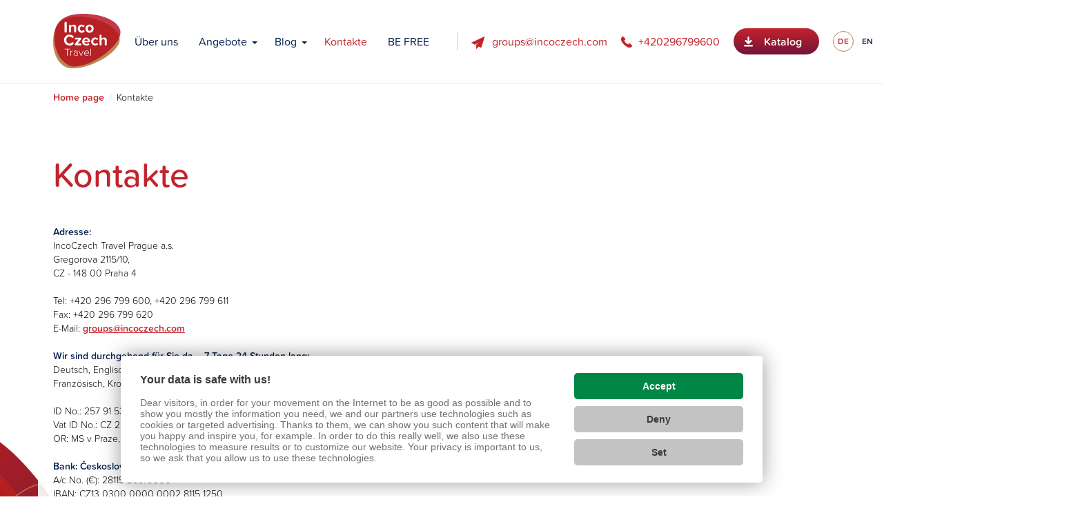

--- FILE ---
content_type: text/html; charset=UTF-8
request_url: https://www.incoczech.com/kontakte/
body_size: 34342
content:
<!DOCTYPE html>
<html lang="de">
	<head><link href='https://cmp.vizus.cz' rel='preconnect'><link href='https://cmp.vizus.cz' rel='dns-prefetch'><script src='https://cmp.vizus.cz/profile/543802-20260114-213002.js' crossorigin='use-credentials'></script>
		<!-- Google Tag Manager -->
<script>(function(w,d,s,l,i){w[l]=w[l]||[];w[l].push({'gtm.start':
new Date().getTime(),event:'gtm.js'});var f=d.getElementsByTagName(s)[0],
j=d.createElement(s),dl=l!='dataLayer'?'&l='+l:'';j.async=true;j.src=
'https://www.googletagmanager.com/gtm.js?id='+i+dl;f.parentNode.insertBefore(j,f);
})(window,document,'script','dataLayer','GTM-NZFGBCQ');</script>
<!-- End Google Tag Manager -->		<meta charset="utf-8" />
		<meta http-equiv="X-UA-Compatible" content="IE=edge" />
		<meta name="keywords" content="Kontakte" />
		<meta name="description" content="Kontakte" />
		<meta name="author" content="Incoczech" />
		<meta name="robots" content="index, follow, noarchive" />
		<meta name="viewport" content="width=device-width, initial-scale=1" />

		<meta name="dcterms.dateCopyrighted" content="2026" />
		<meta name="dcterms.rights" content="(c) VIZUS.CZ s.r.o. 26 | 1.0.6, 2025-03-25 08:55:47" />
		<meta name="dcterms.rightsHolder" content="(c) VIZUS.CZ s.r.o." />

		<meta property="og:url" content="https://www.incoczech.com/kontakte/" />
		<meta property="og:title" content="Kontakte" />
		<meta property="og:description" content="Kontakte" />
		<meta property="og:site_name" content="Incoczech" />

					<meta property="og:image" content="https://www.incoczech.com/res/images/og-default.png" />
		
									<style>
					/*!
 * Resource /res/css/bootstrap.min.css from 2023-03-24 09:05:09
 *
 */
/*!
 * Generated using the Bootstrap Customizer (https://getbootstrap.com/docs/3.4/customize/)
 *//*!
 * Bootstrap v3.4.1 (https://getbootstrap.com/)
 * Copyright 2011-2019 Twitter, Inc.
 * Licensed under MIT (https://github.com/twbs/bootstrap/blob/master/LICENSE)
 *//*! normalize.css v3.0.3 | MIT License | github.com/necolas/normalize.css */html{font-family:sans-serif;-ms-text-size-adjust:100%;-webkit-text-size-adjust:100%}body{margin:0}article,aside,details,figcaption,figure,footer,header,hgroup,main,menu,nav,section,summary{display:block}audio,canvas,progress,video{display:inline-block;vertical-align:baseline}audio:not([controls]){display:none;height:0}[hidden],template{display:none}a{background-color:transparent}a:active,a:hover{outline:0}abbr[title]{border-bottom:none;text-decoration:underline;text-decoration:underline dotted}b,strong{font-weight:bold}dfn{font-style:italic}h1{font-size:2em;margin:0.67em 0}mark{background:#ff0;color:#000}small{font-size:80%}sub,sup{font-size:75%;line-height:0;position:relative;vertical-align:baseline}sup{top:-0.5em}sub{bottom:-0.25em}img{border:0}svg:not(:root){overflow:hidden}figure{margin:1em 40px}hr{-webkit-box-sizing:content-box;-moz-box-sizing:content-box;box-sizing:content-box;height:0}pre{overflow:auto}code,kbd,pre,samp{font-family:monospace, monospace;font-size:1em}button,input,optgroup,select,textarea{color:inherit;font:inherit;margin:0}button{overflow:visible}button,select{text-transform:none}button,html input[type="button"],input[type="reset"],input[type="submit"]{-webkit-appearance:button;cursor:pointer}button[disabled],html input[disabled]{cursor:default}button::-moz-focus-inner,input::-moz-focus-inner{border:0;padding:0}input{line-height:normal}input[type="checkbox"],input[type="radio"]{-webkit-box-sizing:border-box;-moz-box-sizing:border-box;box-sizing:border-box;padding:0}input[type="number"]::-webkit-inner-spin-button,input[type="number"]::-webkit-outer-spin-button{height:auto}input[type="search"]{-webkit-appearance:textfield;-webkit-box-sizing:content-box;-moz-box-sizing:content-box;box-sizing:content-box}input[type="search"]::-webkit-search-cancel-button,input[type="search"]::-webkit-search-decoration{-webkit-appearance:none}fieldset{border:1px solid #c0c0c0;margin:0 2px;padding:0.35em 0.625em 0.75em}legend{border:0;padding:0}textarea{overflow:auto}optgroup{font-weight:bold}table{border-collapse:collapse;border-spacing:0}td,th{padding:0}/*! Source: https://github.com/h5bp/html5-boilerplate/blob/master/src/css/main.css */@media print{*,*:before,*:after{color:#000 !important;text-shadow:none !important;background:transparent !important;-webkit-box-shadow:none !important;box-shadow:none !important}a,a:visited{text-decoration:underline}a[href]:after{content:" (" attr(href) ")"}abbr[title]:after{content:" (" attr(title) ")"}a[href^="#"]:after,a[href^="javascript:"]:after{content:""}pre,blockquote{border:1px solid #999;page-break-inside:avoid}thead{display:table-header-group}tr,img{page-break-inside:avoid}img{max-width:100% !important}p,h2,h3{orphans:3;widows:3}h2,h3{page-break-after:avoid}.navbar{display:none}.btn>.caret,.dropup>.btn>.caret{border-top-color:#000 !important}.label{border:1px solid #000}.table{border-collapse:collapse !important}.table td,.table th{background-color:#fff !important}.table-bordered th,.table-bordered td{border:1px solid #ddd !important}}@font-face{font-family:"Glyphicons Halflings";src:url("/res/css/../fonts/glyphicons-halflings-regular.eot");src:url("/res/css/../fonts/glyphicons-halflings-regular.eot?#iefix") format("embedded-opentype"),url("/res/css/../fonts/glyphicons-halflings-regular.woff2") format("woff2"),url("/res/css/../fonts/glyphicons-halflings-regular.woff") format("woff"),url("/res/css/../fonts/glyphicons-halflings-regular.ttf") format("truetype"),url("/res/css/../fonts/glyphicons-halflings-regular.svg#glyphicons_halflingsregular") format("svg")}.glyphicon{position:relative;top:1px;display:inline-block;font-family:"Glyphicons Halflings";font-style:normal;font-weight:400;line-height:1;-webkit-font-smoothing:antialiased;-moz-osx-font-smoothing:grayscale}.glyphicon-asterisk:before{content:"\002a"}.glyphicon-plus:before{content:"\002b"}.glyphicon-euro:before,.glyphicon-eur:before{content:"\20ac"}.glyphicon-minus:before{content:"\2212"}.glyphicon-cloud:before{content:"\2601"}.glyphicon-envelope:before{content:"\2709"}.glyphicon-pencil:before{content:"\270f"}.glyphicon-glass:before{content:"\e001"}.glyphicon-music:before{content:"\e002"}.glyphicon-search:before{content:"\e003"}.glyphicon-heart:before{content:"\e005"}.glyphicon-star:before{content:"\e006"}.glyphicon-star-empty:before{content:"\e007"}.glyphicon-user:before{content:"\e008"}.glyphicon-film:before{content:"\e009"}.glyphicon-th-large:before{content:"\e010"}.glyphicon-th:before{content:"\e011"}.glyphicon-th-list:before{content:"\e012"}.glyphicon-ok:before{content:"\e013"}.glyphicon-remove:before{content:"\e014"}.glyphicon-zoom-in:before{content:"\e015"}.glyphicon-zoom-out:before{content:"\e016"}.glyphicon-off:before{content:"\e017"}.glyphicon-signal:before{content:"\e018"}.glyphicon-cog:before{content:"\e019"}.glyphicon-trash:before{content:"\e020"}.glyphicon-home:before{content:"\e021"}.glyphicon-file:before{content:"\e022"}.glyphicon-time:before{content:"\e023"}.glyphicon-road:before{content:"\e024"}.glyphicon-download-alt:before{content:"\e025"}.glyphicon-download:before{content:"\e026"}.glyphicon-upload:before{content:"\e027"}.glyphicon-inbox:before{content:"\e028"}.glyphicon-play-circle:before{content:"\e029"}.glyphicon-repeat:before{content:"\e030"}.glyphicon-refresh:before{content:"\e031"}.glyphicon-list-alt:before{content:"\e032"}.glyphicon-lock:before{content:"\e033"}.glyphicon-flag:before{content:"\e034"}.glyphicon-headphones:before{content:"\e035"}.glyphicon-volume-off:before{content:"\e036"}.glyphicon-volume-down:before{content:"\e037"}.glyphicon-volume-up:before{content:"\e038"}.glyphicon-qrcode:before{content:"\e039"}.glyphicon-barcode:before{content:"\e040"}.glyphicon-tag:before{content:"\e041"}.glyphicon-tags:before{content:"\e042"}.glyphicon-book:before{content:"\e043"}.glyphicon-bookmark:before{content:"\e044"}.glyphicon-print:before{content:"\e045"}.glyphicon-camera:before{content:"\e046"}.glyphicon-font:before{content:"\e047"}.glyphicon-bold:before{content:"\e048"}.glyphicon-italic:before{content:"\e049"}.glyphicon-text-height:before{content:"\e050"}.glyphicon-text-width:before{content:"\e051"}.glyphicon-align-left:before{content:"\e052"}.glyphicon-align-center:before{content:"\e053"}.glyphicon-align-right:before{content:"\e054"}.glyphicon-align-justify:before{content:"\e055"}.glyphicon-list:before{content:"\e056"}.glyphicon-indent-left:before{content:"\e057"}.glyphicon-indent-right:before{content:"\e058"}.glyphicon-facetime-video:before{content:"\e059"}.glyphicon-picture:before{content:"\e060"}.glyphicon-map-marker:before{content:"\e062"}.glyphicon-adjust:before{content:"\e063"}.glyphicon-tint:before{content:"\e064"}.glyphicon-edit:before{content:"\e065"}.glyphicon-share:before{content:"\e066"}.glyphicon-check:before{content:"\e067"}.glyphicon-move:before{content:"\e068"}.glyphicon-step-backward:before{content:"\e069"}.glyphicon-fast-backward:before{content:"\e070"}.glyphicon-backward:before{content:"\e071"}.glyphicon-play:before{content:"\e072"}.glyphicon-pause:before{content:"\e073"}.glyphicon-stop:before{content:"\e074"}.glyphicon-forward:before{content:"\e075"}.glyphicon-fast-forward:before{content:"\e076"}.glyphicon-step-forward:before{content:"\e077"}.glyphicon-eject:before{content:"\e078"}.glyphicon-chevron-left:before{content:"\e079"}.glyphicon-chevron-right:before{content:"\e080"}.glyphicon-plus-sign:before{content:"\e081"}.glyphicon-minus-sign:before{content:"\e082"}.glyphicon-remove-sign:before{content:"\e083"}.glyphicon-ok-sign:before{content:"\e084"}.glyphicon-question-sign:before{content:"\e085"}.glyphicon-info-sign:before{content:"\e086"}.glyphicon-screenshot:before{content:"\e087"}.glyphicon-remove-circle:before{content:"\e088"}.glyphicon-ok-circle:before{content:"\e089"}.glyphicon-ban-circle:before{content:"\e090"}.glyphicon-arrow-left:before{content:"\e091"}.glyphicon-arrow-right:before{content:"\e092"}.glyphicon-arrow-up:before{content:"\e093"}.glyphicon-arrow-down:before{content:"\e094"}.glyphicon-share-alt:before{content:"\e095"}.glyphicon-resize-full:before{content:"\e096"}.glyphicon-resize-small:before{content:"\e097"}.glyphicon-exclamation-sign:before{content:"\e101"}.glyphicon-gift:before{content:"\e102"}.glyphicon-leaf:before{content:"\e103"}.glyphicon-fire:before{content:"\e104"}.glyphicon-eye-open:before{content:"\e105"}.glyphicon-eye-close:before{content:"\e106"}.glyphicon-warning-sign:before{content:"\e107"}.glyphicon-plane:before{content:"\e108"}.glyphicon-calendar:before{content:"\e109"}.glyphicon-random:before{content:"\e110"}.glyphicon-comment:before{content:"\e111"}.glyphicon-magnet:before{content:"\e112"}.glyphicon-chevron-up:before{content:"\e113"}.glyphicon-chevron-down:before{content:"\e114"}.glyphicon-retweet:before{content:"\e115"}.glyphicon-shopping-cart:before{content:"\e116"}.glyphicon-folder-close:before{content:"\e117"}.glyphicon-folder-open:before{content:"\e118"}.glyphicon-resize-vertical:before{content:"\e119"}.glyphicon-resize-horizontal:before{content:"\e120"}.glyphicon-hdd:before{content:"\e121"}.glyphicon-bullhorn:before{content:"\e122"}.glyphicon-bell:before{content:"\e123"}.glyphicon-certificate:before{content:"\e124"}.glyphicon-thumbs-up:before{content:"\e125"}.glyphicon-thumbs-down:before{content:"\e126"}.glyphicon-hand-right:before{content:"\e127"}.glyphicon-hand-left:before{content:"\e128"}.glyphicon-hand-up:before{content:"\e129"}.glyphicon-hand-down:before{content:"\e130"}.glyphicon-circle-arrow-right:before{content:"\e131"}.glyphicon-circle-arrow-left:before{content:"\e132"}.glyphicon-circle-arrow-up:before{content:"\e133"}.glyphicon-circle-arrow-down:before{content:"\e134"}.glyphicon-globe:before{content:"\e135"}.glyphicon-wrench:before{content:"\e136"}.glyphicon-tasks:before{content:"\e137"}.glyphicon-filter:before{content:"\e138"}.glyphicon-briefcase:before{content:"\e139"}.glyphicon-fullscreen:before{content:"\e140"}.glyphicon-dashboard:before{content:"\e141"}.glyphicon-paperclip:before{content:"\e142"}.glyphicon-heart-empty:before{content:"\e143"}.glyphicon-link:before{content:"\e144"}.glyphicon-phone:before{content:"\e145"}.glyphicon-pushpin:before{content:"\e146"}.glyphicon-usd:before{content:"\e148"}.glyphicon-gbp:before{content:"\e149"}.glyphicon-sort:before{content:"\e150"}.glyphicon-sort-by-alphabet:before{content:"\e151"}.glyphicon-sort-by-alphabet-alt:before{content:"\e152"}.glyphicon-sort-by-order:before{content:"\e153"}.glyphicon-sort-by-order-alt:before{content:"\e154"}.glyphicon-sort-by-attributes:before{content:"\e155"}.glyphicon-sort-by-attributes-alt:before{content:"\e156"}.glyphicon-unchecked:before{content:"\e157"}.glyphicon-expand:before{content:"\e158"}.glyphicon-collapse-down:before{content:"\e159"}.glyphicon-collapse-up:before{content:"\e160"}.glyphicon-log-in:before{content:"\e161"}.glyphicon-flash:before{content:"\e162"}.glyphicon-log-out:before{content:"\e163"}.glyphicon-new-window:before{content:"\e164"}.glyphicon-record:before{content:"\e165"}.glyphicon-save:before{content:"\e166"}.glyphicon-open:before{content:"\e167"}.glyphicon-saved:before{content:"\e168"}.glyphicon-import:before{content:"\e169"}.glyphicon-export:before{content:"\e170"}.glyphicon-send:before{content:"\e171"}.glyphicon-floppy-disk:before{content:"\e172"}.glyphicon-floppy-saved:before{content:"\e173"}.glyphicon-floppy-remove:before{content:"\e174"}.glyphicon-floppy-save:before{content:"\e175"}.glyphicon-floppy-open:before{content:"\e176"}.glyphicon-credit-card:before{content:"\e177"}.glyphicon-transfer:before{content:"\e178"}.glyphicon-cutlery:before{content:"\e179"}.glyphicon-header:before{content:"\e180"}.glyphicon-compressed:before{content:"\e181"}.glyphicon-earphone:before{content:"\e182"}.glyphicon-phone-alt:before{content:"\e183"}.glyphicon-tower:before{content:"\e184"}.glyphicon-stats:before{content:"\e185"}.glyphicon-sd-video:before{content:"\e186"}.glyphicon-hd-video:before{content:"\e187"}.glyphicon-subtitles:before{content:"\e188"}.glyphicon-sound-stereo:before{content:"\e189"}.glyphicon-sound-dolby:before{content:"\e190"}.glyphicon-sound-5-1:before{content:"\e191"}.glyphicon-sound-6-1:before{content:"\e192"}.glyphicon-sound-7-1:before{content:"\e193"}.glyphicon-copyright-mark:before{content:"\e194"}.glyphicon-registration-mark:before{content:"\e195"}.glyphicon-cloud-download:before{content:"\e197"}.glyphicon-cloud-upload:before{content:"\e198"}.glyphicon-tree-conifer:before{content:"\e199"}.glyphicon-tree-deciduous:before{content:"\e200"}.glyphicon-cd:before{content:"\e201"}.glyphicon-save-file:before{content:"\e202"}.glyphicon-open-file:before{content:"\e203"}.glyphicon-level-up:before{content:"\e204"}.glyphicon-copy:before{content:"\e205"}.glyphicon-paste:before{content:"\e206"}.glyphicon-alert:before{content:"\e209"}.glyphicon-equalizer:before{content:"\e210"}.glyphicon-king:before{content:"\e211"}.glyphicon-queen:before{content:"\e212"}.glyphicon-pawn:before{content:"\e213"}.glyphicon-bishop:before{content:"\e214"}.glyphicon-knight:before{content:"\e215"}.glyphicon-baby-formula:before{content:"\e216"}.glyphicon-tent:before{content:"\26fa"}.glyphicon-blackboard:before{content:"\e218"}.glyphicon-bed:before{content:"\e219"}.glyphicon-apple:before{content:"\f8ff"}.glyphicon-erase:before{content:"\e221"}.glyphicon-hourglass:before{content:"\231b"}.glyphicon-lamp:before{content:"\e223"}.glyphicon-duplicate:before{content:"\e224"}.glyphicon-piggy-bank:before{content:"\e225"}.glyphicon-scissors:before{content:"\e226"}.glyphicon-bitcoin:before{content:"\e227"}.glyphicon-btc:before{content:"\e227"}.glyphicon-xbt:before{content:"\e227"}.glyphicon-yen:before{content:"\00a5"}.glyphicon-jpy:before{content:"\00a5"}.glyphicon-ruble:before{content:"\20bd"}.glyphicon-rub:before{content:"\20bd"}.glyphicon-scale:before{content:"\e230"}.glyphicon-ice-lolly:before{content:"\e231"}.glyphicon-ice-lolly-tasted:before{content:"\e232"}.glyphicon-education:before{content:"\e233"}.glyphicon-option-horizontal:before{content:"\e234"}.glyphicon-option-vertical:before{content:"\e235"}.glyphicon-menu-hamburger:before{content:"\e236"}.glyphicon-modal-window:before{content:"\e237"}.glyphicon-oil:before{content:"\e238"}.glyphicon-grain:before{content:"\e239"}.glyphicon-sunglasses:before{content:"\e240"}.glyphicon-text-size:before{content:"\e241"}.glyphicon-text-color:before{content:"\e242"}.glyphicon-text-background:before{content:"\e243"}.glyphicon-object-align-top:before{content:"\e244"}.glyphicon-object-align-bottom:before{content:"\e245"}.glyphicon-object-align-horizontal:before{content:"\e246"}.glyphicon-object-align-left:before{content:"\e247"}.glyphicon-object-align-vertical:before{content:"\e248"}.glyphicon-object-align-right:before{content:"\e249"}.glyphicon-triangle-right:before{content:"\e250"}.glyphicon-triangle-left:before{content:"\e251"}.glyphicon-triangle-bottom:before{content:"\e252"}.glyphicon-triangle-top:before{content:"\e253"}.glyphicon-console:before{content:"\e254"}.glyphicon-superscript:before{content:"\e255"}.glyphicon-subscript:before{content:"\e256"}.glyphicon-menu-left:before{content:"\e257"}.glyphicon-menu-right:before{content:"\e258"}.glyphicon-menu-down:before{content:"\e259"}.glyphicon-menu-up:before{content:"\e260"}*{-webkit-box-sizing:border-box;-moz-box-sizing:border-box;box-sizing:border-box}*:before,*:after{-webkit-box-sizing:border-box;-moz-box-sizing:border-box;box-sizing:border-box}html{font-size:10px;-webkit-tap-highlight-color:rgba(0,0,0,0)}body{font-family:"Helvetica Neue",Helvetica,Arial,sans-serif;font-size:14px;line-height:1.42857143;color:#333;background-color:#fff}input,button,select,textarea{font-family:inherit;font-size:inherit;line-height:inherit}a{color:#337ab7;text-decoration:none}a:hover,a:focus{color:#23527c;text-decoration:underline}a:focus{outline:5px auto -webkit-focus-ring-color;outline-offset:-2px}figure{margin:0}img{vertical-align:middle}.img-responsive{display:block;max-width:100%;height:auto}.img-rounded{border-radius:6px}.img-thumbnail{padding:4px;line-height:1.42857143;background-color:#fff;border:1px solid #ddd;border-radius:4px;-webkit-transition:all .2s ease-in-out;-o-transition:all .2s ease-in-out;transition:all .2s ease-in-out;display:inline-block;max-width:100%;height:auto}.img-circle{border-radius:50%}hr{margin-top:20px;margin-bottom:20px;border:0;border-top:1px solid #eee}.sr-only{position:absolute;width:1px;height:1px;padding:0;margin:-1px;overflow:hidden;clip:rect(0, 0, 0, 0);border:0}.sr-only-focusable:active,.sr-only-focusable:focus{position:static;width:auto;height:auto;margin:0;overflow:visible;clip:auto}[role="button"]{cursor:pointer}.container{padding-right:15px;padding-left:15px;margin-right:auto;margin-left:auto}@media (min-width:800px){.container{width:100%}}@media (min-width:1020px){.container{width:970px}}@media (min-width:1260px){.container{width:1170px}}.container-fluid{padding-right:15px;padding-left:15px;margin-right:auto;margin-left:auto}.row{margin-right:-15px;margin-left:-15px}.row-no-gutters{margin-right:0;margin-left:0}.row-no-gutters [class*="col-"]{padding-right:0;padding-left:0}.col-xs-1, .col-sm-1, .col-md-1, .col-lg-1, .col-xs-2, .col-sm-2, .col-md-2, .col-lg-2, .col-xs-3, .col-sm-3, .col-md-3, .col-lg-3, .col-xs-4, .col-sm-4, .col-md-4, .col-lg-4, .col-xs-5, .col-sm-5, .col-md-5, .col-lg-5, .col-xs-6, .col-sm-6, .col-md-6, .col-lg-6, .col-xs-7, .col-sm-7, .col-md-7, .col-lg-7, .col-xs-8, .col-sm-8, .col-md-8, .col-lg-8, .col-xs-9, .col-sm-9, .col-md-9, .col-lg-9, .col-xs-10, .col-sm-10, .col-md-10, .col-lg-10, .col-xs-11, .col-sm-11, .col-md-11, .col-lg-11, .col-xs-12, .col-sm-12, .col-md-12, .col-lg-12{position:relative;min-height:1px;padding-right:15px;padding-left:15px}.col-xs-1, .col-xs-2, .col-xs-3, .col-xs-4, .col-xs-5, .col-xs-6, .col-xs-7, .col-xs-8, .col-xs-9, .col-xs-10, .col-xs-11, .col-xs-12{float:left}.col-xs-12{width:100%}.col-xs-11{width:91.66666667%}.col-xs-10{width:83.33333333%}.col-xs-9{width:75%}.col-xs-8{width:66.66666667%}.col-xs-7{width:58.33333333%}.col-xs-6{width:50%}.col-xs-5{width:41.66666667%}.col-xs-4{width:33.33333333%}.col-xs-3{width:25%}.col-xs-2{width:16.66666667%}.col-xs-1{width:8.33333333%}.col-xs-pull-12{right:100%}.col-xs-pull-11{right:91.66666667%}.col-xs-pull-10{right:83.33333333%}.col-xs-pull-9{right:75%}.col-xs-pull-8{right:66.66666667%}.col-xs-pull-7{right:58.33333333%}.col-xs-pull-6{right:50%}.col-xs-pull-5{right:41.66666667%}.col-xs-pull-4{right:33.33333333%}.col-xs-pull-3{right:25%}.col-xs-pull-2{right:16.66666667%}.col-xs-pull-1{right:8.33333333%}.col-xs-pull-0{right:auto}.col-xs-push-12{left:100%}.col-xs-push-11{left:91.66666667%}.col-xs-push-10{left:83.33333333%}.col-xs-push-9{left:75%}.col-xs-push-8{left:66.66666667%}.col-xs-push-7{left:58.33333333%}.col-xs-push-6{left:50%}.col-xs-push-5{left:41.66666667%}.col-xs-push-4{left:33.33333333%}.col-xs-push-3{left:25%}.col-xs-push-2{left:16.66666667%}.col-xs-push-1{left:8.33333333%}.col-xs-push-0{left:auto}.col-xs-offset-12{margin-left:100%}.col-xs-offset-11{margin-left:91.66666667%}.col-xs-offset-10{margin-left:83.33333333%}.col-xs-offset-9{margin-left:75%}.col-xs-offset-8{margin-left:66.66666667%}.col-xs-offset-7{margin-left:58.33333333%}.col-xs-offset-6{margin-left:50%}.col-xs-offset-5{margin-left:41.66666667%}.col-xs-offset-4{margin-left:33.33333333%}.col-xs-offset-3{margin-left:25%}.col-xs-offset-2{margin-left:16.66666667%}.col-xs-offset-1{margin-left:8.33333333%}.col-xs-offset-0{margin-left:0}@media (min-width:800px){.col-sm-1, .col-sm-2, .col-sm-3, .col-sm-4, .col-sm-5, .col-sm-6, .col-sm-7, .col-sm-8, .col-sm-9, .col-sm-10, .col-sm-11, .col-sm-12{float:left}.col-sm-12{width:100%}.col-sm-11{width:91.66666667%}.col-sm-10{width:83.33333333%}.col-sm-9{width:75%}.col-sm-8{width:66.66666667%}.col-sm-7{width:58.33333333%}.col-sm-6{width:50%}.col-sm-5{width:41.66666667%}.col-sm-4{width:33.33333333%}.col-sm-3{width:25%}.col-sm-2{width:16.66666667%}.col-sm-1{width:8.33333333%}.col-sm-pull-12{right:100%}.col-sm-pull-11{right:91.66666667%}.col-sm-pull-10{right:83.33333333%}.col-sm-pull-9{right:75%}.col-sm-pull-8{right:66.66666667%}.col-sm-pull-7{right:58.33333333%}.col-sm-pull-6{right:50%}.col-sm-pull-5{right:41.66666667%}.col-sm-pull-4{right:33.33333333%}.col-sm-pull-3{right:25%}.col-sm-pull-2{right:16.66666667%}.col-sm-pull-1{right:8.33333333%}.col-sm-pull-0{right:auto}.col-sm-push-12{left:100%}.col-sm-push-11{left:91.66666667%}.col-sm-push-10{left:83.33333333%}.col-sm-push-9{left:75%}.col-sm-push-8{left:66.66666667%}.col-sm-push-7{left:58.33333333%}.col-sm-push-6{left:50%}.col-sm-push-5{left:41.66666667%}.col-sm-push-4{left:33.33333333%}.col-sm-push-3{left:25%}.col-sm-push-2{left:16.66666667%}.col-sm-push-1{left:8.33333333%}.col-sm-push-0{left:auto}.col-sm-offset-12{margin-left:100%}.col-sm-offset-11{margin-left:91.66666667%}.col-sm-offset-10{margin-left:83.33333333%}.col-sm-offset-9{margin-left:75%}.col-sm-offset-8{margin-left:66.66666667%}.col-sm-offset-7{margin-left:58.33333333%}.col-sm-offset-6{margin-left:50%}.col-sm-offset-5{margin-left:41.66666667%}.col-sm-offset-4{margin-left:33.33333333%}.col-sm-offset-3{margin-left:25%}.col-sm-offset-2{margin-left:16.66666667%}.col-sm-offset-1{margin-left:8.33333333%}.col-sm-offset-0{margin-left:0}}@media (min-width:1020px){.col-md-1, .col-md-2, .col-md-3, .col-md-4, .col-md-5, .col-md-6, .col-md-7, .col-md-8, .col-md-9, .col-md-10, .col-md-11, .col-md-12{float:left}.col-md-12{width:100%}.col-md-11{width:91.66666667%}.col-md-10{width:83.33333333%}.col-md-9{width:75%}.col-md-8{width:66.66666667%}.col-md-7{width:58.33333333%}.col-md-6{width:50%}.col-md-5{width:41.66666667%}.col-md-4{width:33.33333333%}.col-md-3{width:25%}.col-md-2{width:16.66666667%}.col-md-1{width:8.33333333%}.col-md-pull-12{right:100%}.col-md-pull-11{right:91.66666667%}.col-md-pull-10{right:83.33333333%}.col-md-pull-9{right:75%}.col-md-pull-8{right:66.66666667%}.col-md-pull-7{right:58.33333333%}.col-md-pull-6{right:50%}.col-md-pull-5{right:41.66666667%}.col-md-pull-4{right:33.33333333%}.col-md-pull-3{right:25%}.col-md-pull-2{right:16.66666667%}.col-md-pull-1{right:8.33333333%}.col-md-pull-0{right:auto}.col-md-push-12{left:100%}.col-md-push-11{left:91.66666667%}.col-md-push-10{left:83.33333333%}.col-md-push-9{left:75%}.col-md-push-8{left:66.66666667%}.col-md-push-7{left:58.33333333%}.col-md-push-6{left:50%}.col-md-push-5{left:41.66666667%}.col-md-push-4{left:33.33333333%}.col-md-push-3{left:25%}.col-md-push-2{left:16.66666667%}.col-md-push-1{left:8.33333333%}.col-md-push-0{left:auto}.col-md-offset-12{margin-left:100%}.col-md-offset-11{margin-left:91.66666667%}.col-md-offset-10{margin-left:83.33333333%}.col-md-offset-9{margin-left:75%}.col-md-offset-8{margin-left:66.66666667%}.col-md-offset-7{margin-left:58.33333333%}.col-md-offset-6{margin-left:50%}.col-md-offset-5{margin-left:41.66666667%}.col-md-offset-4{margin-left:33.33333333%}.col-md-offset-3{margin-left:25%}.col-md-offset-2{margin-left:16.66666667%}.col-md-offset-1{margin-left:8.33333333%}.col-md-offset-0{margin-left:0}}@media (min-width:1260px){.col-lg-1, .col-lg-2, .col-lg-3, .col-lg-4, .col-lg-5, .col-lg-6, .col-lg-7, .col-lg-8, .col-lg-9, .col-lg-10, .col-lg-11, .col-lg-12{float:left}.col-lg-12{width:100%}.col-lg-11{width:91.66666667%}.col-lg-10{width:83.33333333%}.col-lg-9{width:75%}.col-lg-8{width:66.66666667%}.col-lg-7{width:58.33333333%}.col-lg-6{width:50%}.col-lg-5{width:41.66666667%}.col-lg-4{width:33.33333333%}.col-lg-3{width:25%}.col-lg-2{width:16.66666667%}.col-lg-1{width:8.33333333%}.col-lg-pull-12{right:100%}.col-lg-pull-11{right:91.66666667%}.col-lg-pull-10{right:83.33333333%}.col-lg-pull-9{right:75%}.col-lg-pull-8{right:66.66666667%}.col-lg-pull-7{right:58.33333333%}.col-lg-pull-6{right:50%}.col-lg-pull-5{right:41.66666667%}.col-lg-pull-4{right:33.33333333%}.col-lg-pull-3{right:25%}.col-lg-pull-2{right:16.66666667%}.col-lg-pull-1{right:8.33333333%}.col-lg-pull-0{right:auto}.col-lg-push-12{left:100%}.col-lg-push-11{left:91.66666667%}.col-lg-push-10{left:83.33333333%}.col-lg-push-9{left:75%}.col-lg-push-8{left:66.66666667%}.col-lg-push-7{left:58.33333333%}.col-lg-push-6{left:50%}.col-lg-push-5{left:41.66666667%}.col-lg-push-4{left:33.33333333%}.col-lg-push-3{left:25%}.col-lg-push-2{left:16.66666667%}.col-lg-push-1{left:8.33333333%}.col-lg-push-0{left:auto}.col-lg-offset-12{margin-left:100%}.col-lg-offset-11{margin-left:91.66666667%}.col-lg-offset-10{margin-left:83.33333333%}.col-lg-offset-9{margin-left:75%}.col-lg-offset-8{margin-left:66.66666667%}.col-lg-offset-7{margin-left:58.33333333%}.col-lg-offset-6{margin-left:50%}.col-lg-offset-5{margin-left:41.66666667%}.col-lg-offset-4{margin-left:33.33333333%}.col-lg-offset-3{margin-left:25%}.col-lg-offset-2{margin-left:16.66666667%}.col-lg-offset-1{margin-left:8.33333333%}.col-lg-offset-0{margin-left:0}}fieldset{min-width:0;padding:0;margin:0;border:0}legend{display:block;width:100%;padding:0;margin-bottom:20px;font-size:21px;line-height:inherit;color:#333;border:0;border-bottom:1px solid #e5e5e5}label{display:inline-block;max-width:100%;margin-bottom:5px;font-weight:700}input[type="search"]{-webkit-box-sizing:border-box;-moz-box-sizing:border-box;box-sizing:border-box;-webkit-appearance:none;appearance:none}input[type="radio"],input[type="checkbox"]{margin:4px 0 0;margin-top:1px \9;line-height:normal}input[type="radio"][disabled],input[type="checkbox"][disabled],input[type="radio"].disabled,input[type="checkbox"].disabled,fieldset[disabled] input[type="radio"],fieldset[disabled] input[type="checkbox"]{cursor:not-allowed}input[type="file"]{display:block}input[type="range"]{display:block;width:100%}select[multiple],select[size]{height:auto}input[type="file"]:focus,input[type="radio"]:focus,input[type="checkbox"]:focus{outline:5px auto -webkit-focus-ring-color;outline-offset:-2px}output{display:block;padding-top:7px;font-size:14px;line-height:1.42857143;color:#555}.form-control{display:block;width:100%;height:34px;padding:6px 12px;font-size:14px;line-height:1.42857143;color:#555;background-color:#fff;background-image:none;border:1px solid #ccc;border-radius:4px;-webkit-box-shadow:inset 0 1px 1px rgba(0,0,0,0.075);box-shadow:inset 0 1px 1px rgba(0,0,0,0.075);-webkit-transition:border-color ease-in-out .15s, -webkit-box-shadow ease-in-out .15s;-o-transition:border-color ease-in-out .15s, box-shadow ease-in-out .15s;transition:border-color ease-in-out .15s, box-shadow ease-in-out .15s}.form-control:focus{border-color:#66afe9;outline:0;-webkit-box-shadow:inset 0 1px 1px rgba(0, 0, 0, .075), 0 0 8px rgba(102, 175, 233, 0.6);box-shadow:inset 0 1px 1px rgba(0, 0, 0, .075), 0 0 8px rgba(102, 175, 233, 0.6)}.form-control::-moz-placeholder{color:#999;opacity:1}.form-control:-ms-input-placeholder{color:#999}.form-control::-webkit-input-placeholder{color:#999}.form-control::-ms-expand{background-color:transparent;border:0}.form-control[disabled],.form-control[readonly],fieldset[disabled] .form-control{background-color:#eee;opacity:1}.form-control[disabled],fieldset[disabled] .form-control{cursor:not-allowed}textarea.form-control{height:auto}@media screen and (-webkit-min-device-pixel-ratio:0){input[type="date"].form-control,input[type="time"].form-control,input[type="datetime-local"].form-control,input[type="month"].form-control{line-height:34px}input[type="date"].input-sm,input[type="time"].input-sm,input[type="datetime-local"].input-sm,input[type="month"].input-sm,.input-group-sm input[type="date"],.input-group-sm input[type="time"],.input-group-sm input[type="datetime-local"],.input-group-sm input[type="month"]{line-height:30px}input[type="date"].input-lg,input[type="time"].input-lg,input[type="datetime-local"].input-lg,input[type="month"].input-lg,.input-group-lg input[type="date"],.input-group-lg input[type="time"],.input-group-lg input[type="datetime-local"],.input-group-lg input[type="month"]{line-height:46px}}.form-group{margin-bottom:15px}.radio,.checkbox{position:relative;display:block;margin-top:10px;margin-bottom:10px}.radio.disabled label,.checkbox.disabled label,fieldset[disabled] .radio label,fieldset[disabled] .checkbox label{cursor:not-allowed}.radio label,.checkbox label{min-height:20px;padding-left:20px;margin-bottom:0;font-weight:400;cursor:pointer}.radio input[type="radio"],.radio-inline input[type="radio"],.checkbox input[type="checkbox"],.checkbox-inline input[type="checkbox"]{position:absolute;margin-top:4px \9;margin-left:-20px}.radio+.radio,.checkbox+.checkbox{margin-top:-5px}.radio-inline,.checkbox-inline{position:relative;display:inline-block;padding-left:20px;margin-bottom:0;font-weight:400;vertical-align:middle;cursor:pointer}.radio-inline.disabled,.checkbox-inline.disabled,fieldset[disabled] .radio-inline,fieldset[disabled] .checkbox-inline{cursor:not-allowed}.radio-inline+.radio-inline,.checkbox-inline+.checkbox-inline{margin-top:0;margin-left:10px}.form-control-static{min-height:34px;padding-top:7px;padding-bottom:7px;margin-bottom:0}.form-control-static.input-lg,.form-control-static.input-sm{padding-right:0;padding-left:0}.input-sm{height:30px;padding:5px 10px;font-size:12px;line-height:1.5;border-radius:3px}select.input-sm{height:30px;line-height:30px}textarea.input-sm,select[multiple].input-sm{height:auto}.form-group-sm .form-control{height:30px;padding:5px 10px;font-size:12px;line-height:1.5;border-radius:3px}.form-group-sm select.form-control{height:30px;line-height:30px}.form-group-sm textarea.form-control,.form-group-sm select[multiple].form-control{height:auto}.form-group-sm .form-control-static{height:30px;min-height:32px;padding:6px 10px;font-size:12px;line-height:1.5}.input-lg{height:46px;padding:10px 16px;font-size:18px;line-height:1.3333333;border-radius:6px}select.input-lg{height:46px;line-height:46px}textarea.input-lg,select[multiple].input-lg{height:auto}.form-group-lg .form-control{height:46px;padding:10px 16px;font-size:18px;line-height:1.3333333;border-radius:6px}.form-group-lg select.form-control{height:46px;line-height:46px}.form-group-lg textarea.form-control,.form-group-lg select[multiple].form-control{height:auto}.form-group-lg .form-control-static{height:46px;min-height:38px;padding:11px 16px;font-size:18px;line-height:1.3333333}.has-feedback{position:relative}.has-feedback .form-control{padding-right:42.5px}.form-control-feedback{position:absolute;top:0;right:0;z-index:2;display:block;width:34px;height:34px;line-height:34px;text-align:center;pointer-events:none}.input-lg+.form-control-feedback,.input-group-lg+.form-control-feedback,.form-group-lg .form-control+.form-control-feedback{width:46px;height:46px;line-height:46px}.input-sm+.form-control-feedback,.input-group-sm+.form-control-feedback,.form-group-sm .form-control+.form-control-feedback{width:30px;height:30px;line-height:30px}.has-success .help-block,.has-success .control-label,.has-success .radio,.has-success .checkbox,.has-success .radio-inline,.has-success .checkbox-inline,.has-success.radio label,.has-success.checkbox label,.has-success.radio-inline label,.has-success.checkbox-inline label{color:#3c763d}.has-success .form-control{border-color:#3c763d;-webkit-box-shadow:inset 0 1px 1px rgba(0,0,0,0.075);box-shadow:inset 0 1px 1px rgba(0,0,0,0.075)}.has-success .form-control:focus{border-color:#2b542c;-webkit-box-shadow:inset 0 1px 1px rgba(0,0,0,0.075),0 0 6px #67b168;box-shadow:inset 0 1px 1px rgba(0,0,0,0.075),0 0 6px #67b168}.has-success .input-group-addon{color:#3c763d;background-color:#dff0d8;border-color:#3c763d}.has-success .form-control-feedback{color:#3c763d}.has-warning .help-block,.has-warning .control-label,.has-warning .radio,.has-warning .checkbox,.has-warning .radio-inline,.has-warning .checkbox-inline,.has-warning.radio label,.has-warning.checkbox label,.has-warning.radio-inline label,.has-warning.checkbox-inline label{color:#8a6d3b}.has-warning .form-control{border-color:#8a6d3b;-webkit-box-shadow:inset 0 1px 1px rgba(0,0,0,0.075);box-shadow:inset 0 1px 1px rgba(0,0,0,0.075)}.has-warning .form-control:focus{border-color:#66512c;-webkit-box-shadow:inset 0 1px 1px rgba(0,0,0,0.075),0 0 6px #c0a16b;box-shadow:inset 0 1px 1px rgba(0,0,0,0.075),0 0 6px #c0a16b}.has-warning .input-group-addon{color:#8a6d3b;background-color:#fcf8e3;border-color:#8a6d3b}.has-warning .form-control-feedback{color:#8a6d3b}.has-error .help-block,.has-error .control-label,.has-error .radio,.has-error .checkbox,.has-error .radio-inline,.has-error .checkbox-inline,.has-error.radio label,.has-error.checkbox label,.has-error.radio-inline label,.has-error.checkbox-inline label{color:#a94442}.has-error .form-control{border-color:#a94442;-webkit-box-shadow:inset 0 1px 1px rgba(0,0,0,0.075);box-shadow:inset 0 1px 1px rgba(0,0,0,0.075)}.has-error .form-control:focus{border-color:#843534;-webkit-box-shadow:inset 0 1px 1px rgba(0,0,0,0.075),0 0 6px #ce8483;box-shadow:inset 0 1px 1px rgba(0,0,0,0.075),0 0 6px #ce8483}.has-error .input-group-addon{color:#a94442;background-color:#f2dede;border-color:#a94442}.has-error .form-control-feedback{color:#a94442}.has-feedback label~.form-control-feedback{top:25px}.has-feedback label.sr-only~.form-control-feedback{top:0}.help-block{display:block;margin-top:5px;margin-bottom:10px;color:#737373}@media (min-width:800px){.form-inline .form-group{display:inline-block;margin-bottom:0;vertical-align:middle}.form-inline .form-control{display:inline-block;width:auto;vertical-align:middle}.form-inline .form-control-static{display:inline-block}.form-inline .input-group{display:inline-table;vertical-align:middle}.form-inline .input-group .input-group-addon,.form-inline .input-group .input-group-btn,.form-inline .input-group .form-control{width:auto}.form-inline .input-group>.form-control{width:100%}.form-inline .control-label{margin-bottom:0;vertical-align:middle}.form-inline .radio,.form-inline .checkbox{display:inline-block;margin-top:0;margin-bottom:0;vertical-align:middle}.form-inline .radio label,.form-inline .checkbox label{padding-left:0}.form-inline .radio input[type="radio"],.form-inline .checkbox input[type="checkbox"]{position:relative;margin-left:0}.form-inline .has-feedback .form-control-feedback{top:0}}.form-horizontal .radio,.form-horizontal .checkbox,.form-horizontal .radio-inline,.form-horizontal .checkbox-inline{padding-top:7px;margin-top:0;margin-bottom:0}.form-horizontal .radio,.form-horizontal .checkbox{min-height:27px}.form-horizontal .form-group{margin-right:-15px;margin-left:-15px}@media (min-width:800px){.form-horizontal .control-label{padding-top:7px;margin-bottom:0;text-align:right}}.form-horizontal .has-feedback .form-control-feedback{right:15px}@media (min-width:800px){.form-horizontal .form-group-lg .control-label{padding-top:11px;font-size:18px}}@media (min-width:800px){.form-horizontal .form-group-sm .control-label{padding-top:6px;font-size:12px}}.btn{display:inline-block;margin-bottom:0;font-weight:normal;text-align:center;white-space:nowrap;vertical-align:middle;-ms-touch-action:manipulation;touch-action:manipulation;cursor:pointer;background-image:none;border:1px solid transparent;padding:6px 12px;font-size:14px;line-height:1.42857143;border-radius:4px;-webkit-user-select:none;-moz-user-select:none;-ms-user-select:none;user-select:none}.btn:focus,.btn:active:focus,.btn.active:focus,.btn.focus,.btn:active.focus,.btn.active.focus{outline:5px auto -webkit-focus-ring-color;outline-offset:-2px}.btn:hover,.btn:focus,.btn.focus{color:#333;text-decoration:none}.btn:active,.btn.active{background-image:none;outline:0;-webkit-box-shadow:inset 0 3px 5px rgba(0,0,0,0.125);box-shadow:inset 0 3px 5px rgba(0,0,0,0.125)}.btn.disabled,.btn[disabled],fieldset[disabled] .btn{cursor:not-allowed;filter:alpha(opacity=65);opacity:.65;-webkit-box-shadow:none;box-shadow:none}a.btn.disabled,fieldset[disabled] a.btn{pointer-events:none}.btn-default{color:#333;background-color:#fff;border-color:#ccc}.btn-default:focus,.btn-default.focus{color:#333;background-color:#e6e6e6;border-color:#8c8c8c}.btn-default:hover{color:#333;background-color:#e6e6e6;border-color:#adadad}.btn-default:active,.btn-default.active,.open>.dropdown-toggle.btn-default{color:#333;background-color:#e6e6e6;background-image:none;border-color:#adadad}.btn-default:active:hover,.btn-default.active:hover,.open>.dropdown-toggle.btn-default:hover,.btn-default:active:focus,.btn-default.active:focus,.open>.dropdown-toggle.btn-default:focus,.btn-default:active.focus,.btn-default.active.focus,.open>.dropdown-toggle.btn-default.focus{color:#333;background-color:#d4d4d4;border-color:#8c8c8c}.btn-default.disabled:hover,.btn-default[disabled]:hover,fieldset[disabled] .btn-default:hover,.btn-default.disabled:focus,.btn-default[disabled]:focus,fieldset[disabled] .btn-default:focus,.btn-default.disabled.focus,.btn-default[disabled].focus,fieldset[disabled] .btn-default.focus{background-color:#fff;border-color:#ccc}.btn-default .badge{color:#fff;background-color:#333}.btn-primary{color:#fff;background-color:#337ab7;border-color:#2e6da4}.btn-primary:focus,.btn-primary.focus{color:#fff;background-color:#286090;border-color:#122b40}.btn-primary:hover{color:#fff;background-color:#286090;border-color:#204d74}.btn-primary:active,.btn-primary.active,.open>.dropdown-toggle.btn-primary{color:#fff;background-color:#286090;background-image:none;border-color:#204d74}.btn-primary:active:hover,.btn-primary.active:hover,.open>.dropdown-toggle.btn-primary:hover,.btn-primary:active:focus,.btn-primary.active:focus,.open>.dropdown-toggle.btn-primary:focus,.btn-primary:active.focus,.btn-primary.active.focus,.open>.dropdown-toggle.btn-primary.focus{color:#fff;background-color:#204d74;border-color:#122b40}.btn-primary.disabled:hover,.btn-primary[disabled]:hover,fieldset[disabled] .btn-primary:hover,.btn-primary.disabled:focus,.btn-primary[disabled]:focus,fieldset[disabled] .btn-primary:focus,.btn-primary.disabled.focus,.btn-primary[disabled].focus,fieldset[disabled] .btn-primary.focus{background-color:#337ab7;border-color:#2e6da4}.btn-primary .badge{color:#337ab7;background-color:#fff}.btn-success{color:#fff;background-color:#5cb85c;border-color:#4cae4c}.btn-success:focus,.btn-success.focus{color:#fff;background-color:#449d44;border-color:#255625}.btn-success:hover{color:#fff;background-color:#449d44;border-color:#398439}.btn-success:active,.btn-success.active,.open>.dropdown-toggle.btn-success{color:#fff;background-color:#449d44;background-image:none;border-color:#398439}.btn-success:active:hover,.btn-success.active:hover,.open>.dropdown-toggle.btn-success:hover,.btn-success:active:focus,.btn-success.active:focus,.open>.dropdown-toggle.btn-success:focus,.btn-success:active.focus,.btn-success.active.focus,.open>.dropdown-toggle.btn-success.focus{color:#fff;background-color:#398439;border-color:#255625}.btn-success.disabled:hover,.btn-success[disabled]:hover,fieldset[disabled] .btn-success:hover,.btn-success.disabled:focus,.btn-success[disabled]:focus,fieldset[disabled] .btn-success:focus,.btn-success.disabled.focus,.btn-success[disabled].focus,fieldset[disabled] .btn-success.focus{background-color:#5cb85c;border-color:#4cae4c}.btn-success .badge{color:#5cb85c;background-color:#fff}.btn-info{color:#fff;background-color:#5bc0de;border-color:#46b8da}.btn-info:focus,.btn-info.focus{color:#fff;background-color:#31b0d5;border-color:#1b6d85}.btn-info:hover{color:#fff;background-color:#31b0d5;border-color:#269abc}.btn-info:active,.btn-info.active,.open>.dropdown-toggle.btn-info{color:#fff;background-color:#31b0d5;background-image:none;border-color:#269abc}.btn-info:active:hover,.btn-info.active:hover,.open>.dropdown-toggle.btn-info:hover,.btn-info:active:focus,.btn-info.active:focus,.open>.dropdown-toggle.btn-info:focus,.btn-info:active.focus,.btn-info.active.focus,.open>.dropdown-toggle.btn-info.focus{color:#fff;background-color:#269abc;border-color:#1b6d85}.btn-info.disabled:hover,.btn-info[disabled]:hover,fieldset[disabled] .btn-info:hover,.btn-info.disabled:focus,.btn-info[disabled]:focus,fieldset[disabled] .btn-info:focus,.btn-info.disabled.focus,.btn-info[disabled].focus,fieldset[disabled] .btn-info.focus{background-color:#5bc0de;border-color:#46b8da}.btn-info .badge{color:#5bc0de;background-color:#fff}.btn-warning{color:#fff;background-color:#f0ad4e;border-color:#eea236}.btn-warning:focus,.btn-warning.focus{color:#fff;background-color:#ec971f;border-color:#985f0d}.btn-warning:hover{color:#fff;background-color:#ec971f;border-color:#d58512}.btn-warning:active,.btn-warning.active,.open>.dropdown-toggle.btn-warning{color:#fff;background-color:#ec971f;background-image:none;border-color:#d58512}.btn-warning:active:hover,.btn-warning.active:hover,.open>.dropdown-toggle.btn-warning:hover,.btn-warning:active:focus,.btn-warning.active:focus,.open>.dropdown-toggle.btn-warning:focus,.btn-warning:active.focus,.btn-warning.active.focus,.open>.dropdown-toggle.btn-warning.focus{color:#fff;background-color:#d58512;border-color:#985f0d}.btn-warning.disabled:hover,.btn-warning[disabled]:hover,fieldset[disabled] .btn-warning:hover,.btn-warning.disabled:focus,.btn-warning[disabled]:focus,fieldset[disabled] .btn-warning:focus,.btn-warning.disabled.focus,.btn-warning[disabled].focus,fieldset[disabled] .btn-warning.focus{background-color:#f0ad4e;border-color:#eea236}.btn-warning .badge{color:#f0ad4e;background-color:#fff}.btn-danger{color:#fff;background-color:#d9534f;border-color:#d43f3a}.btn-danger:focus,.btn-danger.focus{color:#fff;background-color:#c9302c;border-color:#761c19}.btn-danger:hover{color:#fff;background-color:#c9302c;border-color:#ac2925}.btn-danger:active,.btn-danger.active,.open>.dropdown-toggle.btn-danger{color:#fff;background-color:#c9302c;background-image:none;border-color:#ac2925}.btn-danger:active:hover,.btn-danger.active:hover,.open>.dropdown-toggle.btn-danger:hover,.btn-danger:active:focus,.btn-danger.active:focus,.open>.dropdown-toggle.btn-danger:focus,.btn-danger:active.focus,.btn-danger.active.focus,.open>.dropdown-toggle.btn-danger.focus{color:#fff;background-color:#ac2925;border-color:#761c19}.btn-danger.disabled:hover,.btn-danger[disabled]:hover,fieldset[disabled] .btn-danger:hover,.btn-danger.disabled:focus,.btn-danger[disabled]:focus,fieldset[disabled] .btn-danger:focus,.btn-danger.disabled.focus,.btn-danger[disabled].focus,fieldset[disabled] .btn-danger.focus{background-color:#d9534f;border-color:#d43f3a}.btn-danger .badge{color:#d9534f;background-color:#fff}.btn-link{font-weight:400;color:#337ab7;border-radius:0}.btn-link,.btn-link:active,.btn-link.active,.btn-link[disabled],fieldset[disabled] .btn-link{background-color:transparent;-webkit-box-shadow:none;box-shadow:none}.btn-link,.btn-link:hover,.btn-link:focus,.btn-link:active{border-color:transparent}.btn-link:hover,.btn-link:focus{color:#23527c;text-decoration:underline;background-color:transparent}.btn-link[disabled]:hover,fieldset[disabled] .btn-link:hover,.btn-link[disabled]:focus,fieldset[disabled] .btn-link:focus{color:#777;text-decoration:none}.btn-lg{padding:10px 16px;font-size:18px;line-height:1.3333333;border-radius:6px}.btn-sm{padding:5px 10px;font-size:12px;line-height:1.5;border-radius:3px}.btn-xs{padding:1px 5px;font-size:12px;line-height:1.5;border-radius:3px}.btn-block{display:block;width:100%}.btn-block+.btn-block{margin-top:5px}input[type="submit"].btn-block,input[type="reset"].btn-block,input[type="button"].btn-block{width:100%}.fade{opacity:0;-webkit-transition:opacity .15s linear;-o-transition:opacity .15s linear;transition:opacity .15s linear}.fade.in{opacity:1}.collapse{display:none}.collapse.in{display:block}tr.collapse.in{display:table-row}tbody.collapse.in{display:table-row-group}.collapsing{position:relative;height:0;overflow:hidden;-webkit-transition-property:height, visibility;-o-transition-property:height, visibility;transition-property:height, visibility;-webkit-transition-duration:.35s;-o-transition-duration:.35s;transition-duration:.35s;-webkit-transition-timing-function:ease;-o-transition-timing-function:ease;transition-timing-function:ease}.caret{display:inline-block;width:0;height:0;margin-left:2px;vertical-align:middle;border-top:4px dashed;border-top:4px solid \9;border-right:4px solid transparent;border-left:4px solid transparent}.dropup,.dropdown{position:relative}.dropdown-toggle:focus{outline:0}.dropdown-menu{position:absolute;top:100%;left:0;z-index:1000;display:none;float:left;min-width:160px;padding:5px 0;margin:2px 0 0;font-size:14px;text-align:left;list-style:none;background-color:#fff;-webkit-background-clip:padding-box;background-clip:padding-box;border:1px solid #ccc;border:1px solid rgba(0,0,0,0.15);border-radius:4px;-webkit-box-shadow:0 6px 12px rgba(0,0,0,0.175);box-shadow:0 6px 12px rgba(0,0,0,0.175)}.dropdown-menu.pull-right{right:0;left:auto}.dropdown-menu .divider{height:1px;margin:9px 0;overflow:hidden;background-color:#e5e5e5}.dropdown-menu>li>a{display:block;padding:3px 20px;clear:both;font-weight:400;line-height:1.42857143;color:#333;white-space:nowrap}.dropdown-menu>li>a:hover,.dropdown-menu>li>a:focus{color:#262626;text-decoration:none;background-color:#f5f5f5}.dropdown-menu>.active>a,.dropdown-menu>.active>a:hover,.dropdown-menu>.active>a:focus{color:#fff;text-decoration:none;background-color:#337ab7;outline:0}.dropdown-menu>.disabled>a,.dropdown-menu>.disabled>a:hover,.dropdown-menu>.disabled>a:focus{color:#777}.dropdown-menu>.disabled>a:hover,.dropdown-menu>.disabled>a:focus{text-decoration:none;cursor:not-allowed;background-color:transparent;background-image:none;filter:progid:DXImageTransform.Microsoft.gradient(enabled = false)}.open>.dropdown-menu{display:block}.open>a{outline:0}.dropdown-menu-right{right:0;left:auto}.dropdown-menu-left{right:auto;left:0}.dropdown-header{display:block;padding:3px 20px;font-size:12px;line-height:1.42857143;color:#777;white-space:nowrap}.dropdown-backdrop{position:fixed;top:0;right:0;bottom:0;left:0;z-index:990}.pull-right>.dropdown-menu{right:0;left:auto}.dropup .caret,.navbar-fixed-bottom .dropdown .caret{content:"";border-top:0;border-bottom:4px dashed;border-bottom:4px solid \9}.dropup .dropdown-menu,.navbar-fixed-bottom .dropdown .dropdown-menu{top:auto;bottom:100%;margin-bottom:2px}@media (min-width:1020px){.navbar-right .dropdown-menu{right:0;left:auto}.navbar-right .dropdown-menu-left{right:auto;left:0}}.input-group{position:relative;display:table;border-collapse:separate}.input-group[class*="col-"]{float:none;padding-right:0;padding-left:0}.input-group .form-control{position:relative;z-index:2;float:left;width:100%;margin-bottom:0}.input-group .form-control:focus{z-index:3}.input-group-lg>.form-control,.input-group-lg>.input-group-addon,.input-group-lg>.input-group-btn>.btn{height:46px;padding:10px 16px;font-size:18px;line-height:1.3333333;border-radius:6px}select.input-group-lg>.form-control,select.input-group-lg>.input-group-addon,select.input-group-lg>.input-group-btn>.btn{height:46px;line-height:46px}textarea.input-group-lg>.form-control,textarea.input-group-lg>.input-group-addon,textarea.input-group-lg>.input-group-btn>.btn,select[multiple].input-group-lg>.form-control,select[multiple].input-group-lg>.input-group-addon,select[multiple].input-group-lg>.input-group-btn>.btn{height:auto}.input-group-sm>.form-control,.input-group-sm>.input-group-addon,.input-group-sm>.input-group-btn>.btn{height:30px;padding:5px 10px;font-size:12px;line-height:1.5;border-radius:3px}select.input-group-sm>.form-control,select.input-group-sm>.input-group-addon,select.input-group-sm>.input-group-btn>.btn{height:30px;line-height:30px}textarea.input-group-sm>.form-control,textarea.input-group-sm>.input-group-addon,textarea.input-group-sm>.input-group-btn>.btn,select[multiple].input-group-sm>.form-control,select[multiple].input-group-sm>.input-group-addon,select[multiple].input-group-sm>.input-group-btn>.btn{height:auto}.input-group-addon,.input-group-btn,.input-group .form-control{display:table-cell}.input-group-addon:not(:first-child):not(:last-child),.input-group-btn:not(:first-child):not(:last-child),.input-group .form-control:not(:first-child):not(:last-child){border-radius:0}.input-group-addon,.input-group-btn{width:1%;white-space:nowrap;vertical-align:middle}.input-group-addon{padding:6px 12px;font-size:14px;font-weight:400;line-height:1;color:#555;text-align:center;background-color:#eee;border:1px solid #ccc;border-radius:4px}.input-group-addon.input-sm{padding:5px 10px;font-size:12px;border-radius:3px}.input-group-addon.input-lg{padding:10px 16px;font-size:18px;border-radius:6px}.input-group-addon input[type="radio"],.input-group-addon input[type="checkbox"]{margin-top:0}.input-group .form-control:first-child,.input-group-addon:first-child,.input-group-btn:first-child>.btn,.input-group-btn:first-child>.btn-group>.btn,.input-group-btn:first-child>.dropdown-toggle,.input-group-btn:last-child>.btn:not(:last-child):not(.dropdown-toggle),.input-group-btn:last-child>.btn-group:not(:last-child)>.btn{border-top-right-radius:0;border-bottom-right-radius:0}.input-group-addon:first-child{border-right:0}.input-group .form-control:last-child,.input-group-addon:last-child,.input-group-btn:last-child>.btn,.input-group-btn:last-child>.btn-group>.btn,.input-group-btn:last-child>.dropdown-toggle,.input-group-btn:first-child>.btn:not(:first-child),.input-group-btn:first-child>.btn-group:not(:first-child)>.btn{border-top-left-radius:0;border-bottom-left-radius:0}.input-group-addon:last-child{border-left:0}.input-group-btn{position:relative;font-size:0;white-space:nowrap}.input-group-btn>.btn{position:relative}.input-group-btn>.btn+.btn{margin-left:-1px}.input-group-btn>.btn:hover,.input-group-btn>.btn:focus,.input-group-btn>.btn:active{z-index:2}.input-group-btn:first-child>.btn,.input-group-btn:first-child>.btn-group{margin-right:-1px}.input-group-btn:last-child>.btn,.input-group-btn:last-child>.btn-group{z-index:2;margin-left:-1px}.nav{padding-left:0;margin-bottom:0;list-style:none}.nav>li{position:relative;display:block}.nav>li>a{position:relative;display:block;padding:10px 15px}.nav>li>a:hover,.nav>li>a:focus{text-decoration:none;background-color:#eee}.nav>li.disabled>a{color:#777}.nav>li.disabled>a:hover,.nav>li.disabled>a:focus{color:#777;text-decoration:none;cursor:not-allowed;background-color:transparent}.nav .open>a,.nav .open>a:hover,.nav .open>a:focus{background-color:#eee;border-color:#337ab7}.nav .nav-divider{height:1px;margin:9px 0;overflow:hidden;background-color:#e5e5e5}.nav>li>a>img{max-width:none}.nav-tabs{border-bottom:1px solid #ddd}.nav-tabs>li{float:left;margin-bottom:-1px}.nav-tabs>li>a{margin-right:2px;line-height:1.42857143;border:1px solid transparent;border-radius:4px 4px 0 0}.nav-tabs>li>a:hover{border-color:#eee #eee #ddd}.nav-tabs>li.active>a,.nav-tabs>li.active>a:hover,.nav-tabs>li.active>a:focus{color:#555;cursor:default;background-color:#fff;border:1px solid #ddd;border-bottom-color:transparent}.nav-tabs.nav-justified{width:100%;border-bottom:0}.nav-tabs.nav-justified>li{float:none}.nav-tabs.nav-justified>li>a{margin-bottom:5px;text-align:center}.nav-tabs.nav-justified>.dropdown .dropdown-menu{top:auto;left:auto}@media (min-width:800px){.nav-tabs.nav-justified>li{display:table-cell;width:1%}.nav-tabs.nav-justified>li>a{margin-bottom:0}}.nav-tabs.nav-justified>li>a{margin-right:0;border-radius:4px}.nav-tabs.nav-justified>.active>a,.nav-tabs.nav-justified>.active>a:hover,.nav-tabs.nav-justified>.active>a:focus{border:1px solid #ddd}@media (min-width:800px){.nav-tabs.nav-justified>li>a{border-bottom:1px solid #ddd;border-radius:4px 4px 0 0}.nav-tabs.nav-justified>.active>a,.nav-tabs.nav-justified>.active>a:hover,.nav-tabs.nav-justified>.active>a:focus{border-bottom-color:#fff}}.nav-pills>li{float:left}.nav-pills>li>a{border-radius:4px}.nav-pills>li+li{margin-left:2px}.nav-pills>li.active>a,.nav-pills>li.active>a:hover,.nav-pills>li.active>a:focus{color:#fff;background-color:#337ab7}.nav-stacked>li{float:none}.nav-stacked>li+li{margin-top:2px;margin-left:0}.nav-justified{width:100%}.nav-justified>li{float:none}.nav-justified>li>a{margin-bottom:5px;text-align:center}.nav-justified>.dropdown .dropdown-menu{top:auto;left:auto}@media (min-width:800px){.nav-justified>li{display:table-cell;width:1%}.nav-justified>li>a{margin-bottom:0}}.nav-tabs-justified{border-bottom:0}.nav-tabs-justified>li>a{margin-right:0;border-radius:4px}.nav-tabs-justified>.active>a,.nav-tabs-justified>.active>a:hover,.nav-tabs-justified>.active>a:focus{border:1px solid #ddd}@media (min-width:800px){.nav-tabs-justified>li>a{border-bottom:1px solid #ddd;border-radius:4px 4px 0 0}.nav-tabs-justified>.active>a,.nav-tabs-justified>.active>a:hover,.nav-tabs-justified>.active>a:focus{border-bottom-color:#fff}}.tab-content>.tab-pane{display:none}.tab-content>.active{display:block}.nav-tabs .dropdown-menu{margin-top:-1px;border-top-left-radius:0;border-top-right-radius:0}.navbar{position:relative;min-height:50px;margin-bottom:20px;border:1px solid transparent}@media (min-width:1020px){.navbar{border-radius:4px}}@media (min-width:1020px){.navbar-header{float:left}}.navbar-collapse{padding-right:15px;padding-left:15px;overflow-x:visible;border-top:1px solid transparent;-webkit-box-shadow:inset 0 1px 0 rgba(255,255,255,0.1);box-shadow:inset 0 1px 0 rgba(255,255,255,0.1);-webkit-overflow-scrolling:touch}.navbar-collapse.in{overflow-y:auto}@media (min-width:1020px){.navbar-collapse{width:auto;border-top:0;-webkit-box-shadow:none;box-shadow:none}.navbar-collapse.collapse{display:block !important;height:auto !important;padding-bottom:0;overflow:visible !important}.navbar-collapse.in{overflow-y:visible}.navbar-fixed-top .navbar-collapse,.navbar-static-top .navbar-collapse,.navbar-fixed-bottom .navbar-collapse{padding-right:0;padding-left:0}}.navbar-fixed-top,.navbar-fixed-bottom{position:fixed;right:0;left:0;z-index:1030}.navbar-fixed-top .navbar-collapse,.navbar-fixed-bottom .navbar-collapse{max-height:340px}@media (max-device-width:480px) and (orientation:landscape){.navbar-fixed-top .navbar-collapse,.navbar-fixed-bottom .navbar-collapse{max-height:200px}}@media (min-width:1020px){.navbar-fixed-top,.navbar-fixed-bottom{border-radius:0}}.navbar-fixed-top{top:0;border-width:0 0 1px}.navbar-fixed-bottom{bottom:0;margin-bottom:0;border-width:1px 0 0}.container>.navbar-header,.container-fluid>.navbar-header,.container>.navbar-collapse,.container-fluid>.navbar-collapse{margin-right:-15px;margin-left:-15px}@media (min-width:1020px){.container>.navbar-header,.container-fluid>.navbar-header,.container>.navbar-collapse,.container-fluid>.navbar-collapse{margin-right:0;margin-left:0}}.navbar-static-top{z-index:1000;border-width:0 0 1px}@media (min-width:1020px){.navbar-static-top{border-radius:0}}.navbar-brand{float:left;height:50px;padding:15px 15px;font-size:18px;line-height:20px}.navbar-brand:hover,.navbar-brand:focus{text-decoration:none}.navbar-brand>img{display:block}@media (min-width:1020px){.navbar>.container .navbar-brand,.navbar>.container-fluid .navbar-brand{margin-left:-15px}}.navbar-toggle{position:relative;float:right;padding:9px 10px;margin-right:15px;margin-top:8px;margin-bottom:8px;background-color:transparent;background-image:none;border:1px solid transparent;border-radius:4px}.navbar-toggle:focus{outline:0}.navbar-toggle .icon-bar{display:block;width:22px;height:2px;border-radius:1px}.navbar-toggle .icon-bar+.icon-bar{margin-top:4px}@media (min-width:1020px){.navbar-toggle{display:none}}.navbar-nav{margin:7.5px -15px}.navbar-nav>li>a{padding-top:10px;padding-bottom:10px;line-height:20px}@media (max-width:1019px){.navbar-nav .open .dropdown-menu{position:static;float:none;width:auto;margin-top:0;background-color:transparent;border:0;-webkit-box-shadow:none;box-shadow:none}.navbar-nav .open .dropdown-menu>li>a,.navbar-nav .open .dropdown-menu .dropdown-header{padding:5px 15px 5px 25px}.navbar-nav .open .dropdown-menu>li>a{line-height:20px}.navbar-nav .open .dropdown-menu>li>a:hover,.navbar-nav .open .dropdown-menu>li>a:focus{background-image:none}}@media (min-width:1020px){.navbar-nav{float:left;margin:0}.navbar-nav>li{float:left}.navbar-nav>li>a{padding-top:15px;padding-bottom:15px}}.navbar-form{padding:10px 15px;margin-right:-15px;margin-left:-15px;border-top:1px solid transparent;border-bottom:1px solid transparent;-webkit-box-shadow:inset 0 1px 0 rgba(255,255,255,0.1),0 1px 0 rgba(255,255,255,0.1);box-shadow:inset 0 1px 0 rgba(255,255,255,0.1),0 1px 0 rgba(255,255,255,0.1);margin-top:8px;margin-bottom:8px}@media (min-width:800px){.navbar-form .form-group{display:inline-block;margin-bottom:0;vertical-align:middle}.navbar-form .form-control{display:inline-block;width:auto;vertical-align:middle}.navbar-form .form-control-static{display:inline-block}.navbar-form .input-group{display:inline-table;vertical-align:middle}.navbar-form .input-group .input-group-addon,.navbar-form .input-group .input-group-btn,.navbar-form .input-group .form-control{width:auto}.navbar-form .input-group>.form-control{width:100%}.navbar-form .control-label{margin-bottom:0;vertical-align:middle}.navbar-form .radio,.navbar-form .checkbox{display:inline-block;margin-top:0;margin-bottom:0;vertical-align:middle}.navbar-form .radio label,.navbar-form .checkbox label{padding-left:0}.navbar-form .radio input[type="radio"],.navbar-form .checkbox input[type="checkbox"]{position:relative;margin-left:0}.navbar-form .has-feedback .form-control-feedback{top:0}}@media (max-width:1019px){.navbar-form .form-group{margin-bottom:5px}.navbar-form .form-group:last-child{margin-bottom:0}}@media (min-width:1020px){.navbar-form{width:auto;padding-top:0;padding-bottom:0;margin-right:0;margin-left:0;border:0;-webkit-box-shadow:none;box-shadow:none}}.navbar-nav>li>.dropdown-menu{margin-top:0;border-top-left-radius:0;border-top-right-radius:0}.navbar-fixed-bottom .navbar-nav>li>.dropdown-menu{margin-bottom:0;border-top-left-radius:4px;border-top-right-radius:4px;border-bottom-right-radius:0;border-bottom-left-radius:0}.navbar-btn{margin-top:8px;margin-bottom:8px}.navbar-btn.btn-sm{margin-top:10px;margin-bottom:10px}.navbar-btn.btn-xs{margin-top:14px;margin-bottom:14px}.navbar-text{margin-top:15px;margin-bottom:15px}@media (min-width:1020px){.navbar-text{float:left;margin-right:15px;margin-left:15px}}@media (min-width:1020px){.navbar-left{float:left !important}.navbar-right{float:right !important;margin-right:-15px}.navbar-right~.navbar-right{margin-right:0}}.navbar-default{background-color:#f8f8f8;border-color:#e7e7e7}.navbar-default .navbar-brand{color:#777}.navbar-default .navbar-brand:hover,.navbar-default .navbar-brand:focus{color:#5e5e5e;background-color:transparent}.navbar-default .navbar-text{color:#777}.navbar-default .navbar-nav>li>a{color:#777}.navbar-default .navbar-nav>li>a:hover,.navbar-default .navbar-nav>li>a:focus{color:#333;background-color:transparent}.navbar-default .navbar-nav>.active>a,.navbar-default .navbar-nav>.active>a:hover,.navbar-default .navbar-nav>.active>a:focus{color:#555;background-color:#e7e7e7}.navbar-default .navbar-nav>.disabled>a,.navbar-default .navbar-nav>.disabled>a:hover,.navbar-default .navbar-nav>.disabled>a:focus{color:#ccc;background-color:transparent}.navbar-default .navbar-nav>.open>a,.navbar-default .navbar-nav>.open>a:hover,.navbar-default .navbar-nav>.open>a:focus{color:#555;background-color:#e7e7e7}@media (max-width:1019px){.navbar-default .navbar-nav .open .dropdown-menu>li>a{color:#777}.navbar-default .navbar-nav .open .dropdown-menu>li>a:hover,.navbar-default .navbar-nav .open .dropdown-menu>li>a:focus{color:#333;background-color:transparent}.navbar-default .navbar-nav .open .dropdown-menu>.active>a,.navbar-default .navbar-nav .open .dropdown-menu>.active>a:hover,.navbar-default .navbar-nav .open .dropdown-menu>.active>a:focus{color:#555;background-color:#e7e7e7}.navbar-default .navbar-nav .open .dropdown-menu>.disabled>a,.navbar-default .navbar-nav .open .dropdown-menu>.disabled>a:hover,.navbar-default .navbar-nav .open .dropdown-menu>.disabled>a:focus{color:#ccc;background-color:transparent}}.navbar-default .navbar-toggle{border-color:#ddd}.navbar-default .navbar-toggle:hover,.navbar-default .navbar-toggle:focus{background-color:#ddd}.navbar-default .navbar-toggle .icon-bar{background-color:#888}.navbar-default .navbar-collapse,.navbar-default .navbar-form{border-color:#e7e7e7}.navbar-default .navbar-link{color:#777}.navbar-default .navbar-link:hover{color:#333}.navbar-default .btn-link{color:#777}.navbar-default .btn-link:hover,.navbar-default .btn-link:focus{color:#333}.navbar-default .btn-link[disabled]:hover,fieldset[disabled] .navbar-default .btn-link:hover,.navbar-default .btn-link[disabled]:focus,fieldset[disabled] .navbar-default .btn-link:focus{color:#ccc}.navbar-inverse{background-color:#222;border-color:#080808}.navbar-inverse .navbar-brand{color:#9d9d9d}.navbar-inverse .navbar-brand:hover,.navbar-inverse .navbar-brand:focus{color:#fff;background-color:transparent}.navbar-inverse .navbar-text{color:#9d9d9d}.navbar-inverse .navbar-nav>li>a{color:#9d9d9d}.navbar-inverse .navbar-nav>li>a:hover,.navbar-inverse .navbar-nav>li>a:focus{color:#fff;background-color:transparent}.navbar-inverse .navbar-nav>.active>a,.navbar-inverse .navbar-nav>.active>a:hover,.navbar-inverse .navbar-nav>.active>a:focus{color:#fff;background-color:#080808}.navbar-inverse .navbar-nav>.disabled>a,.navbar-inverse .navbar-nav>.disabled>a:hover,.navbar-inverse .navbar-nav>.disabled>a:focus{color:#444;background-color:transparent}.navbar-inverse .navbar-nav>.open>a,.navbar-inverse .navbar-nav>.open>a:hover,.navbar-inverse .navbar-nav>.open>a:focus{color:#fff;background-color:#080808}@media (max-width:1019px){.navbar-inverse .navbar-nav .open .dropdown-menu>.dropdown-header{border-color:#080808}.navbar-inverse .navbar-nav .open .dropdown-menu .divider{background-color:#080808}.navbar-inverse .navbar-nav .open .dropdown-menu>li>a{color:#9d9d9d}.navbar-inverse .navbar-nav .open .dropdown-menu>li>a:hover,.navbar-inverse .navbar-nav .open .dropdown-menu>li>a:focus{color:#fff;background-color:transparent}.navbar-inverse .navbar-nav .open .dropdown-menu>.active>a,.navbar-inverse .navbar-nav .open .dropdown-menu>.active>a:hover,.navbar-inverse .navbar-nav .open .dropdown-menu>.active>a:focus{color:#fff;background-color:#080808}.navbar-inverse .navbar-nav .open .dropdown-menu>.disabled>a,.navbar-inverse .navbar-nav .open .dropdown-menu>.disabled>a:hover,.navbar-inverse .navbar-nav .open .dropdown-menu>.disabled>a:focus{color:#444;background-color:transparent}}.navbar-inverse .navbar-toggle{border-color:#333}.navbar-inverse .navbar-toggle:hover,.navbar-inverse .navbar-toggle:focus{background-color:#333}.navbar-inverse .navbar-toggle .icon-bar{background-color:#fff}.navbar-inverse .navbar-collapse,.navbar-inverse .navbar-form{border-color:#101010}.navbar-inverse .navbar-link{color:#9d9d9d}.navbar-inverse .navbar-link:hover{color:#fff}.navbar-inverse .btn-link{color:#9d9d9d}.navbar-inverse .btn-link:hover,.navbar-inverse .btn-link:focus{color:#fff}.navbar-inverse .btn-link[disabled]:hover,fieldset[disabled] .navbar-inverse .btn-link:hover,.navbar-inverse .btn-link[disabled]:focus,fieldset[disabled] .navbar-inverse .btn-link:focus{color:#444}.breadcrumb{padding:8px 15px;margin-bottom:20px;list-style:none;background-color:#f5f5f5;border-radius:4px}.breadcrumb>li{display:inline-block}.breadcrumb>li+li:before{padding:0 5px;color:#ccc;content:"/\00a0"}.breadcrumb>.active{color:#777}.pagination{display:inline-block;padding-left:0;margin:20px 0;border-radius:4px}.pagination>li{display:inline}.pagination>li>a,.pagination>li>span{position:relative;float:left;padding:6px 12px;margin-left:-1px;line-height:1.42857143;color:#337ab7;text-decoration:none;background-color:#fff;border:1px solid #ddd}.pagination>li>a:hover,.pagination>li>span:hover,.pagination>li>a:focus,.pagination>li>span:focus{z-index:2;color:#23527c;background-color:#eee;border-color:#ddd}.pagination>li:first-child>a,.pagination>li:first-child>span{margin-left:0;border-top-left-radius:4px;border-bottom-left-radius:4px}.pagination>li:last-child>a,.pagination>li:last-child>span{border-top-right-radius:4px;border-bottom-right-radius:4px}.pagination>.active>a,.pagination>.active>span,.pagination>.active>a:hover,.pagination>.active>span:hover,.pagination>.active>a:focus,.pagination>.active>span:focus{z-index:3;color:#fff;cursor:default;background-color:#337ab7;border-color:#337ab7}.pagination>.disabled>span,.pagination>.disabled>span:hover,.pagination>.disabled>span:focus,.pagination>.disabled>a,.pagination>.disabled>a:hover,.pagination>.disabled>a:focus{color:#777;cursor:not-allowed;background-color:#fff;border-color:#ddd}.pagination-lg>li>a,.pagination-lg>li>span{padding:10px 16px;font-size:18px;line-height:1.3333333}.pagination-lg>li:first-child>a,.pagination-lg>li:first-child>span{border-top-left-radius:6px;border-bottom-left-radius:6px}.pagination-lg>li:last-child>a,.pagination-lg>li:last-child>span{border-top-right-radius:6px;border-bottom-right-radius:6px}.pagination-sm>li>a,.pagination-sm>li>span{padding:5px 10px;font-size:12px;line-height:1.5}.pagination-sm>li:first-child>a,.pagination-sm>li:first-child>span{border-top-left-radius:3px;border-bottom-left-radius:3px}.pagination-sm>li:last-child>a,.pagination-sm>li:last-child>span{border-top-right-radius:3px;border-bottom-right-radius:3px}.pager{padding-left:0;margin:20px 0;text-align:center;list-style:none}.pager li{display:inline}.pager li>a,.pager li>span{display:inline-block;padding:5px 14px;background-color:#fff;border:1px solid #ddd;border-radius:15px}.pager li>a:hover,.pager li>a:focus{text-decoration:none;background-color:#eee}.pager .next>a,.pager .next>span{float:right}.pager .previous>a,.pager .previous>span{float:left}.pager .disabled>a,.pager .disabled>a:hover,.pager .disabled>a:focus,.pager .disabled>span{color:#777;cursor:not-allowed;background-color:#fff}.alert{padding:15px;margin-bottom:20px;border:1px solid transparent;border-radius:4px}.alert h4{margin-top:0;color:inherit}.alert .alert-link{font-weight:bold}.alert>p,.alert>ul{margin-bottom:0}.alert>p+p{margin-top:5px}.alert-dismissable,.alert-dismissible{padding-right:35px}.alert-dismissable .close,.alert-dismissible .close{position:relative;top:-2px;right:-21px;color:inherit}.alert-success{color:#3c763d;background-color:#dff0d8;border-color:#d6e9c6}.alert-success hr{border-top-color:#c9e2b3}.alert-success .alert-link{color:#2b542c}.alert-info{color:#31708f;background-color:#d9edf7;border-color:#bce8f1}.alert-info hr{border-top-color:#a6e1ec}.alert-info .alert-link{color:#245269}.alert-warning{color:#8a6d3b;background-color:#fcf8e3;border-color:#faebcc}.alert-warning hr{border-top-color:#f7e1b5}.alert-warning .alert-link{color:#66512c}.alert-danger{color:#a94442;background-color:#f2dede;border-color:#ebccd1}.alert-danger hr{border-top-color:#e4b9c0}.alert-danger .alert-link{color:#843534}.embed-responsive{position:relative;display:block;height:0;padding:0;overflow:hidden}.embed-responsive .embed-responsive-item,.embed-responsive iframe,.embed-responsive embed,.embed-responsive object,.embed-responsive video{position:absolute;top:0;bottom:0;left:0;width:100%;height:100%;border:0}.embed-responsive-16by9{padding-bottom:56.25%}.embed-responsive-4by3{padding-bottom:75%}.close{float:right;font-size:21px;font-weight:bold;line-height:1;color:#000;text-shadow:0 1px 0 #fff;filter:alpha(opacity=20);opacity:.2}.close:hover,.close:focus{color:#000;text-decoration:none;cursor:pointer;filter:alpha(opacity=50);opacity:.5}button.close{padding:0;cursor:pointer;background:transparent;border:0;-webkit-appearance:none;appearance:none}.modal-open{overflow:hidden}.modal{position:fixed;top:0;right:0;bottom:0;left:0;z-index:1050;display:none;overflow:hidden;-webkit-overflow-scrolling:touch;outline:0}.modal.fade .modal-dialog{-webkit-transform:translate(0, -25%);-ms-transform:translate(0, -25%);-o-transform:translate(0, -25%);transform:translate(0, -25%);-webkit-transition:-webkit-transform 0.3s ease-out;-o-transition:-o-transform 0.3s ease-out;transition:transform 0.3s ease-out}.modal.in .modal-dialog{-webkit-transform:translate(0, 0);-ms-transform:translate(0, 0);-o-transform:translate(0, 0);transform:translate(0, 0)}.modal-open .modal{overflow-x:hidden;overflow-y:auto}.modal-dialog{position:relative;width:auto;margin:10px}.modal-content{position:relative;background-color:#fff;-webkit-background-clip:padding-box;background-clip:padding-box;border:1px solid #999;border:1px solid rgba(0,0,0,0.2);border-radius:6px;-webkit-box-shadow:0 3px 9px rgba(0,0,0,0.5);box-shadow:0 3px 9px rgba(0,0,0,0.5);outline:0}.modal-backdrop{position:fixed;top:0;right:0;bottom:0;left:0;z-index:1040;background-color:#000}.modal-backdrop.fade{filter:alpha(opacity=0);opacity:0}.modal-backdrop.in{filter:alpha(opacity=50);opacity:.5}.modal-header{padding:15px;border-bottom:1px solid #e5e5e5}.modal-header .close{margin-top:-2px}.modal-title{margin:0;line-height:1.42857143}.modal-body{position:relative;padding:15px}.modal-footer{padding:15px;text-align:right;border-top:1px solid #e5e5e5}.modal-footer .btn+.btn{margin-bottom:0;margin-left:5px}.modal-footer .btn-group .btn+.btn{margin-left:-1px}.modal-footer .btn-block+.btn-block{margin-left:0}.modal-scrollbar-measure{position:absolute;top:-9999px;width:50px;height:50px;overflow:scroll}@media (min-width:800px){.modal-dialog{width:600px;margin:30px auto}.modal-content{-webkit-box-shadow:0 5px 15px rgba(0,0,0,0.5);box-shadow:0 5px 15px rgba(0,0,0,0.5)}.modal-sm{width:300px}}@media (min-width:1020px){.modal-lg{width:900px}}.tooltip{position:absolute;z-index:1070;display:block;font-family:"Helvetica Neue",Helvetica,Arial,sans-serif;font-style:normal;font-weight:400;line-height:1.42857143;line-break:auto;text-align:left;text-align:start;text-decoration:none;text-shadow:none;text-transform:none;letter-spacing:normal;word-break:normal;word-spacing:normal;word-wrap:normal;white-space:normal;font-size:12px;filter:alpha(opacity=0);opacity:0}.tooltip.in{filter:alpha(opacity=90);opacity:.9}.tooltip.top{padding:5px 0;margin-top:-3px}.tooltip.right{padding:0 5px;margin-left:3px}.tooltip.bottom{padding:5px 0;margin-top:3px}.tooltip.left{padding:0 5px;margin-left:-3px}.tooltip.top .tooltip-arrow{bottom:0;left:50%;margin-left:-5px;border-width:5px 5px 0;border-top-color:#000}.tooltip.top-left .tooltip-arrow{right:5px;bottom:0;margin-bottom:-5px;border-width:5px 5px 0;border-top-color:#000}.tooltip.top-right .tooltip-arrow{bottom:0;left:5px;margin-bottom:-5px;border-width:5px 5px 0;border-top-color:#000}.tooltip.right .tooltip-arrow{top:50%;left:0;margin-top:-5px;border-width:5px 5px 5px 0;border-right-color:#000}.tooltip.left .tooltip-arrow{top:50%;right:0;margin-top:-5px;border-width:5px 0 5px 5px;border-left-color:#000}.tooltip.bottom .tooltip-arrow{top:0;left:50%;margin-left:-5px;border-width:0 5px 5px;border-bottom-color:#000}.tooltip.bottom-left .tooltip-arrow{top:0;right:5px;margin-top:-5px;border-width:0 5px 5px;border-bottom-color:#000}.tooltip.bottom-right .tooltip-arrow{top:0;left:5px;margin-top:-5px;border-width:0 5px 5px;border-bottom-color:#000}.tooltip-inner{max-width:200px;padding:3px 8px;color:#fff;text-align:center;background-color:#000;border-radius:4px}.tooltip-arrow{position:absolute;width:0;height:0;border-color:transparent;border-style:solid}.clearfix:before,.clearfix:after,.container:before,.container:after,.container-fluid:before,.container-fluid:after,.row:before,.row:after,.form-horizontal .form-group:before,.form-horizontal .form-group:after,.nav:before,.nav:after,.navbar:before,.navbar:after,.navbar-header:before,.navbar-header:after,.navbar-collapse:before,.navbar-collapse:after,.pager:before,.pager:after,.modal-header:before,.modal-header:after,.modal-footer:before,.modal-footer:after{display:table;content:" "}.clearfix:after,.container:after,.container-fluid:after,.row:after,.form-horizontal .form-group:after,.nav:after,.navbar:after,.navbar-header:after,.navbar-collapse:after,.pager:after,.modal-header:after,.modal-footer:after{clear:both}.center-block{display:block;margin-right:auto;margin-left:auto}.pull-right{float:right !important}.pull-left{float:left !important}.hide{display:none !important}.show{display:block !important}.invisible{visibility:hidden}.text-hide{font:0/0 a;color:transparent;text-shadow:none;background-color:transparent;border:0}.hidden{display:none !important}.affix{position:fixed}@-ms-viewport{width:device-width}.visible-xs,.visible-sm,.visible-md,.visible-lg{display:none !important}.visible-xs-block,.visible-xs-inline,.visible-xs-inline-block,.visible-sm-block,.visible-sm-inline,.visible-sm-inline-block,.visible-md-block,.visible-md-inline,.visible-md-inline-block,.visible-lg-block,.visible-lg-inline,.visible-lg-inline-block{display:none !important}@media (max-width:799px){.visible-xs{display:block !important}table.visible-xs{display:table !important}tr.visible-xs{display:table-row !important}th.visible-xs,td.visible-xs{display:table-cell !important}}@media (max-width:799px){.visible-xs-block{display:block !important}}@media (max-width:799px){.visible-xs-inline{display:inline !important}}@media (max-width:799px){.visible-xs-inline-block{display:inline-block !important}}@media (min-width:800px) and (max-width:1019px){.visible-sm{display:block !important}table.visible-sm{display:table !important}tr.visible-sm{display:table-row !important}th.visible-sm,td.visible-sm{display:table-cell !important}}@media (min-width:800px) and (max-width:1019px){.visible-sm-block{display:block !important}}@media (min-width:800px) and (max-width:1019px){.visible-sm-inline{display:inline !important}}@media (min-width:800px) and (max-width:1019px){.visible-sm-inline-block{display:inline-block !important}}@media (min-width:1020px) and (max-width:1259px){.visible-md{display:block !important}table.visible-md{display:table !important}tr.visible-md{display:table-row !important}th.visible-md,td.visible-md{display:table-cell !important}}@media (min-width:1020px) and (max-width:1259px){.visible-md-block{display:block !important}}@media (min-width:1020px) and (max-width:1259px){.visible-md-inline{display:inline !important}}@media (min-width:1020px) and (max-width:1259px){.visible-md-inline-block{display:inline-block !important}}@media (min-width:1260px){.visible-lg{display:block !important}table.visible-lg{display:table !important}tr.visible-lg{display:table-row !important}th.visible-lg,td.visible-lg{display:table-cell !important}}@media (min-width:1260px){.visible-lg-block{display:block !important}}@media (min-width:1260px){.visible-lg-inline{display:inline !important}}@media (min-width:1260px){.visible-lg-inline-block{display:inline-block !important}}@media (max-width:799px){.hidden-xs{display:none !important}}@media (min-width:800px) and (max-width:1019px){.hidden-sm{display:none !important}}@media (min-width:1020px) and (max-width:1259px){.hidden-md{display:none !important}}@media (min-width:1260px){.hidden-lg{display:none !important}}.visible-print{display:none !important}@media print{.visible-print{display:block !important}table.visible-print{display:table !important}tr.visible-print{display:table-row !important}th.visible-print,td.visible-print{display:table-cell !important}}.visible-print-block{display:none !important}@media print{.visible-print-block{display:block !important}}.visible-print-inline{display:none !important}@media print{.visible-print-inline{display:inline !important}}.visible-print-inline-block{display:none !important}@media print{.visible-print-inline-block{display:inline-block !important}}@media print{.hidden-print{display:none !important}}

/*!
 * Resource /res/css/main.css from 2023-03-24 09:05:09
 *
 */
/* ------ */
/* basics */
/* ------ */
html {
	position: relative;
	-ms-overflow-style: scrollbar;
}
html.has-before:before {
	content: '';
	display: block;
	width: 337px;
	height: 236px;
	position: absolute;
	bottom: 0;
	left: 0;
	background: url('/res/css/../images/line-html.png') no-repeat 50% 50%;
}
body {
	background-color: #fff;
	color: #000;
	font-family: 'proxima-soft', 'Arial', sans-serif;
	font-size: 14px;
	line-height: 20px;
	position: relative;
	font-weight: 300;
	overflow-x: hidden;
}
body.menu-open {
	overflow: hidden;
}
body:before,
body:after {
	content: '';
	display: block;
	position: absolute;
	z-index: 15;
	background-position: 50% 50%;
	background-repeat: no-repeat;
}
body:before {
	width: 578px;
	height: 542px;
	top: 515px;
	left: -345px;
	background-image: url('/res/css/../images/line-page-1.png');
}
body:after {
	width: 454px;
	height: 427px;
	top: 1135px;
	right: -285px;
	background-image: url('/res/css/../images/line-page-2.png');
}
body.page-list:before {
	top: 310px;
}
body.page-list:after {
	top: 860px;
	right: -300px;
}
a,
a:focus {
	color: #c3232c;
	font-weight: 600;
	text-decoration: underline;
}
a:hover {
	color: #04204d;
	text-decoration: none;
}
h1,
h2,
h3,
h4,
h5,
h6 {
	margin: 10px 0 30px 0;
	color: #c3232c;
	font-size: 18px;
	font-weight: 500;
	line-height: 21px;
}
h1 {
	margin-top: 0;
	margin-bottom: 45px;
	font-size: 50px;
	line-height: 55px;
}
h2 {
	font-size: 35px;
	line-height: 40px;
}
h3 {
	font-size: 25px;
	line-height: 28px;
}
.content-main h2,
.content-main h3,
.content-main h4,
.content-main h5,
.content-main h6 {
	margin: 20px 0 10px 0;
}
.h-blue {
	color: #04204d !important;
	/* for inline CSS */
}
p,
ul,
ol,
table {
	margin: 0 0 20px 0;
	padding: 0;
}
strong {
	color: #04204d;
	font-weight: 600;
}
/* ------ */
/* lists */
/* ------ */
ul ul,
ul ol,
ol ul,
ol ol {
	margin-bottom: 0;
	padding: 0;
}
ul ol:first-of-type {
	padding: 0 0 0 15px;
}
ul li,
ol li {
	padding: 2px 0 2px 20px;
	position: relative;
	list-style: none;
}
ul li:before {
	content: '';
	display: block;
	width: 8px;
	height: 9px;
	position: absolute;
	top: 7px;
	left: 0;
	background: url('/res/css/../images/icon-list.png') no-repeat 50% 50%;
	-webkit-border-radius: 100%;
	-moz-border-radius: 100%;
	border-radius: 100%;
}
ol {
	padding: 0 0 0 15px;
}
ol ul,
ol ol {
	padding-left: 15px;
}
ol li {
	padding-left: 10px;
	list-style: decimal;
}
ol li:before {
	display: none;
}
/* ------ */
/* images */
/* ------ */
img {
	max-width: 100%;
	height: auto;
}
/* ------ */
/* tables */
/* ------ */
table.cms-editor-table {
	border: 0;
	border-collapse: collapse;
}
table.cms-editor-table.full {
	width: 100%;
}
table.cms-editor-table.full th {
	text-align: left;
}
table.cms-editor-table td,
table.cms-editor-table th {
	border: 1px solid #000;
	border-right: 0;
	border-left: 0;
	padding: 10px;
}
table.cms-editor-table td {
	font-size: 100%;
}
table.cms-editor-table tr:first-child td,
table.cms-editor-table tr:first-child th {
	border-top: 0;
}
table.cms-editor-table tr:last-child td,
table.cms-editor-table tr:last-child th {
	border-bottom: 0;
}
table.cms-editor-table.table td,
table.cms-editor-table.table th {
	border: 1px solid #000 !important;
	/* for bootstrap */
}
table.cms-editor-table.table-full {
	width: 100%;
}
table.cms-editor-table.standard {
	border-color: #eaeaea;
}
table.cms-editor-table.standard td,
table.cms-editor-table.standard th {
	border-color: #eaeaea;
}
table.cms-editor-table.standard tr td:first-child,
table.cms-editor-table.standard tr th:first-child {
	padding-left: 0;
}
table.cms-editor-table.standard tr td:last-child,
table.cms-editor-table.standard tr th:last-child {
	padding-right: 0;
}
table.cms-editor-table.highlighted {
	border-color: #c3232c;
}
table.cms-editor-table.highlighted td {
	border-color: #c3232c;
}
table.cms-editor-table.highlighted th {
	background-color: #c3232c;
	border-color: #c3232c;
	color: #fff;
}
table.cms-editor-table.invisible {
	border: none;
	visibility: visible;
}
table.cms-editor-table.invisible td,
table.cms-editor-table.invisible th {
	border: none;
}
table.cms-editor-table.invisible td:first-child,
table.cms-editor-table.invisible th:first-child {
	padding-left: 0;
}
/* ------ */
/* jQuery UI datepicker */
/* ------ */
.ui-datepicker {
	width: auto !important;
	/* for JS function */
	margin-top: 3px;
	/* for JS function */
	margin-left: -1px !important;
	/* for JS function */
	padding: 6px !important;
	/* for JS function */
	z-index: 5000 !important;
	/* for JS function */
	border: 0 !important;
	/* for JS function */
	border-color: #ccc !important;
	/* for JS function */
	-webkit-border-radius: 20px !important;
	-moz-border-radius: 20px !important;
	border-radius: 20px !important;
	/* for JS function */
	-webkit-box-shadow: 0 2px 10px rgba(0, 0, 0, .16);
	-moz-box-shadow: 0 2px 10px rgba(0, 0, 0, .16);
	box-shadow: 0 2px 10px rgba(0, 0, 0, .16);
}
.ui-datepicker table {
	margin-bottom: 3px !important;
	/* for JS function */
}
.ui-datepicker th {
	color: #c3232c !important;
	/* for JS function */
	font-family: 'proxima-soft', 'Arial', sans-serif;
}
.ui-datepicker td {
	padding: 2px !important;
	/* for JS function */
}
.ui-datepicker td span,
.ui-datepicker td a {
	width: 32px;
	padding: 6px 5px 4px 5px !important;
	/* for JS function */
	-webkit-border-radius: 100%;
	-moz-border-radius: 100%;
	border-radius: 100%;
	background-color: #fff !important;
	/* for JS function */
	border-color: #e0e0e0 !important;
	/* for JS function */
	text-align: center !important;
	/* for JS function */
}
.ui-datepicker td span.ui-state-hover,
.ui-datepicker td a.ui-state-hover {
	background-color: #f7f7f7 !important;
	/* for JS function */
}
.ui-datepicker td span.ui-state-highlight.ui-state-hover,
.ui-datepicker td a.ui-state-highlight.ui-state-hover {
	background-color: #04204d !important;
	/* for JS function */
}
.ui-datepicker td a.ui-state-active.ui-state-hover {
	background-color: #c3232c !important;
	/* for JS function */
}
.ui-datepicker .ui-datepicker-header {
	background: transparent !important;
	/* for JS function */
	border: 0 !important;
	/* for JS function */
}
.ui-datepicker .ui-datepicker-title {
	font-family: 'proxima-soft', 'Arial', sans-serif;
	font-size: 16px;
}
.ui-datepicker .ui-datepicker-prev,
.ui-datepicker .ui-datepicker-next {
	width: 26px !important;
	/* for JS function */
	height: 26px !important;
	/* for JS function */
	top: 4px !important;
	/* for JS function */
	background-image: -webkit-gradient(linear, left top, left bottom, from(#c3232c), to(#741338));
	background-image: -webkit-linear-gradient(#c3232c, #741338);
	background-image: -moz-linear-gradient(#c3232c, #741338);
	background-image: -o-linear-gradient(#c3232c, #741338);
	background-image: linear-gradient(#c3232c, #741338);
	-webkit-border-radius: 100% !important;
	-moz-border-radius: 100% !important;
	border-radius: 100% !important;
	/* for JS function */
	cursor: pointer;
}
.ui-datepicker .ui-datepicker-prev.ui-state-hover,
.ui-datepicker .ui-datepicker-next.ui-state-hover {
	top: 4px !important;
	/* for JS function */
	background-color: #04204d !important;
	/* for JS function */
	border: 0 !important;
	/* for JS function */
}
.ui-datepicker .ui-datepicker-prev span,
.ui-datepicker .ui-datepicker-next span {
	background: url('/res/css/../images/icon-arrow-right-white.png') no-repeat 50% 50% !important;
	/* for JS function */
}
.ui-datepicker .ui-datepicker-prev.ui-state-hover {
	left: 2px !important;
	/* for JS function */
}
.ui-datepicker .ui-datepicker-prev span {
	margin-right: -7px !important;
	/* for JS function */
	-webkit-transform: rotate(180deg);
	-moz-transform: rotate(180deg);
	-ms-transform: rotate(180deg);
	-o-transform: rotate(180deg);
	transform: rotate(180deg);
}
.ui-datepicker .ui-datepicker-next.ui-state-hover {
	right: 2px !important;
	/* for JS function */
}
.ui-datepicker .ui-datepicker-next span {
	margin-left: -7px !important;
	/* for JS function */
}
.ui-corner-all {
	-webkit-border-radius: 0 !important;
	-moz-border-radius: 0 !important;
	border-radius: 0 !important;
	/* for JS function */
}
.ui-state-highlight,
.ui-widget-content .ui-state-highlight,
.ui-widget-header .ui-state-highlight {
	background-color: #04204d !important;
	/* for JS function */
	border-color: #04204d !important;
	/* for JS function */
	color: #fff !important;
	/* for JS function */
}
.ui-state-active,
.ui-widget-content .ui-state-active,
.ui-widget-header .ui-state-active,
a.ui-button:active,
.ui-button:active,
.ui-button.ui-state-active:hover {
	background-color: #c3232c !important;
	/* for JS function */
	border-color: #c3232c !important;
	/* for JS function */
	color: #fff !important;
	/* for JS function */
}
/* ------ */
/* bootstrap tables */
/* ------ */
.table-responsive {
	margin: 0 0 20px 0;
}
.table-responsive table,
.table-responsive table.cms-editor-table {
	margin-bottom: 0;
}
/* ------ */
/* bootstrap containers */
/* ------ */
.container {
	padding-right: 22px;
	padding-left: 22px;
}
/* ------ */
/* bootstrap rows */
/* ------ */
.row {
	margin-top: 40px;
	margin-bottom: 40px;
}
.content .row {
	margin-top: 0;
}
/* ------ */
/* bootstrap tables */
/* ------ */
.table-responsive {
	margin: 0 0 20px 0;
}
.table-responsive table,
.table-responsive table.cms-editor-table {
	margin-bottom: 0;
}
/* ------ */
/* bootstrap buttons */
/* ------ */
.btn-default,
.btn-default:active,
.btn-default:active:focus,
.btn-default:active:hover,
.btn-default:focus,
.btn-default:hover {
	padding: 10px 25px;
	background-image: -webkit-gradient(linear, left top, left bottom, from(#c3232c), to(#741338));
	background-image: -webkit-linear-gradient(#c3232c, #741338);
	background-image: -moz-linear-gradient(#c3232c, #741338);
	background-image: -o-linear-gradient(#c3232c, #741338);
	background-image: linear-gradient(#c3232c, #741338);
	border: 0;
	-webkit-border-radius: 25px;
	-moz-border-radius: 25px;
	border-radius: 25px;
	color: #fff;
	font-size: 16px;
	font-weight: 600;
	line-height: 18px;
	outline: 0;
	text-decoration: none;
	white-space: normal;
}
.btn-default:hover {
	background-image: -webkit-gradient(linear, left top, left bottom, from(#04204d), to(#04204d));
	background-image: -webkit-linear-gradient(#04204d, #04204d);
	background-image: -moz-linear-gradient(#04204d, #04204d);
	background-image: -o-linear-gradient(#04204d, #04204d);
	background-image: linear-gradient(#04204d, #04204d);
}
.btn-default .btn-file {
	white-space: nowrap;
}
/* ------ */
/* bootstrap alerts */
/* ------ */
.alert {
	-webkit-border-radius: 0;
	-moz-border-radius: 0;
	border-radius: 0;
}
.alert-hp {
	margin-top: 20px;
}
.demand-alert {
	display: -webkit-box;
	display: -webkit-flex;
	display: -moz-box;
	display: -ms-flexbox;
	display: flex;
	-webkit-flex-wrap: wrap;
	-ms-flex-wrap: wrap;
	flex-wrap: wrap;
}
.demand-alert .alert {
	padding: 10px;
}
/* ------ */
/* bootstrap modals */
/* ------ */
.modal-backdrop {
	background-color: #fff;
}
.modal-backdrop.in {
	opacity: .9;
}
.modal-dialog {
	max-width: 670px;
	margin: 10px auto;
	padding: 0 10px;
}
.modal-dialog:before {
	content: '';
	display: block;
	width: 288px;
	height: 282px;
	position: absolute;
	bottom: -75px;
	left: -75px;
	z-index: 0;
	background: url('/res/css/../images/line-modal-bottom.png') no-repeat 50% 50%;
}
.modal-dialog:after {
	content: '';
	display: block;
	width: 136px;
	height: 125px;
	position: absolute;
	bottom: -65px;
	left: -60px;
	z-index: 0;
	background: url('/res/css/../images/line-modal-top.png') no-repeat 50% 50%;
}
.modal-dialog .modal-content {
	border: 1px solid #7e0007;
	-webkit-border-radius: 16px;
	-moz-border-radius: 16px;
	border-radius: 16px;
	-webkit-box-shadow: 0 3px 15px rgba(0, 0, 0, .16);
	-moz-box-shadow: 0 3px 15px rgba(0, 0, 0, .16);
	box-shadow: 0 3px 15px rgba(0, 0, 0, .16);
}
.modal-dialog .modal-header {
	padding: 30px 40px 0 40px;
	position: relative;
	z-index: 50;
	background-color: #fff;
	border: 0;
	-webkit-border-radius: 16px 16px 0 0;
	-moz-border-radius: 16px 16px 0 0;
	border-radius: 16px 16px 0 0;
}
.modal-dialog .modal-header .close {
	position: absolute;
	top: 25px;
	right: 25px;
	color: #c3232c;
	font-size: 30px;
	opacity: 1;
	outline: none;
}
.modal-dialog .modal-header .close:hover {
	color: #04204d;
}
.modal-dialog .modal-body {
	padding: 0 40px;
}
.modal-dialog .modal-body .modal-title {
	display: block;
	margin-bottom: 35px;
	color: #c3232c;
	font-size: 35px;
	font-weight: 400;
	line-height: 40px;
}
.modal-dialog .modal-body .alert {
	margin: 0 0 15px 0;
}
.modal-dialog .modal-body .alert:last-of-type {
	margin-bottom: 0;
}
.modal.is-detail {
	padding-left: 17px;
}
.modal.is-detail .modal-dialog {
	width: 100%;
	max-width: 1420px;
}
.modal.is-detail .custom-form {
	display: -webkit-box;
	display: -webkit-flex;
	display: -moz-box;
	display: -ms-flexbox;
	display: flex;
	-webkit-flex-wrap: wrap;
	-ms-flex-wrap: wrap;
	flex-wrap: wrap;
	-webkit-box-pack: center;
	-webkit-justify-content: center;
	-moz-box-pack: center;
	-ms-flex-pack: center;
	justify-content: center;
}
.modal.is-detail .left,
.modal.is-detail .right {
	width: 50%;
}
.modal.is-detail .left {
	padding-right: 40px;
	padding-bottom: 35px;
	position: relative;
}
.modal.is-detail .left:after {
	content: '';
	display: block;
	width: 1px;
	height: -webkit-calc(100% - 35px);
	height: -moz-calc(100% - 35px);
	height: calc(100% - 35px);
	position: absolute;
	top: 0;
	right: 0;
	background-color: #e5e5e5;
}
.modal.is-detail .left .info {
	display: -webkit-box;
	display: -webkit-flex;
	display: -moz-box;
	display: -ms-flexbox;
	display: flex;
	-webkit-box-orient: vertical;
	-webkit-box-direction: normal;
	-webkit-flex-direction: column;
	-moz-box-orient: vertical;
	-moz-box-direction: normal;
	-ms-flex-direction: column;
	flex-direction: column;
}
.modal.is-detail .left .info .back {
	margin-bottom: 35px;
	padding-left: 22px;
	position: relative;
	left: -22px;
	font-size: 16px;
	line-height: 18px;
	text-decoration: none;
}
.modal.is-detail .left .info .back:before {
	content: '';
	display: block;
	width: 12px;
	height: 13px;
	margin: auto 0;
	position: absolute;
	top: 0;
	bottom: 0;
	left: 0;
	background: url('/res/css/../images/icon-arrow-down-red.png') no-repeat 50% 50%;
	-webkit-transform: rotate(90deg);
	-moz-transform: rotate(90deg);
	-ms-transform: rotate(90deg);
	-o-transform: rotate(90deg);
	transform: rotate(90deg);
}
.modal.is-detail .left .info .back:hover:before {
	background-image: url('/res/css/../images/icon-arrow-down-dark-blue.png');
}
.modal.is-detail .left .info .title {
	margin: 0 0 25px 0;
	font-size: 55px;
	line-height: 60px;
}
.modal.is-detail .left .info .tags {
	display: -webkit-box;
	display: -webkit-flex;
	display: -moz-box;
	display: -ms-flexbox;
	display: flex;
	-webkit-flex-wrap: wrap;
	-ms-flex-wrap: wrap;
	flex-wrap: wrap;
	margin-bottom: 25px;
}
.modal.is-detail .left .info .tags li {
	margin: 0 10px 10px 0;
	padding: 6px 20px;
	background-color: #fff;
	border: 1px solid #e5e5e5;
	-webkit-border-radius: 25px;
	-moz-border-radius: 25px;
	border-radius: 25px;
	color: #c3232c;
	font-size: 13px;
	font-weight: 400;
	line-height: 15px;
}
.modal.is-detail .left .info .tags li:before {
	display: none;
}
.modal.is-detail .left .info .price {
	margin-bottom: 35px;
	color: #c3232c;
	font-size: 35px;
	font-weight: 400;
	line-height: 40px;
	white-space: nowrap;
}
.modal.is-detail .left .info .price:before {
	content: '';
	display: inline-block;
	width: 19px;
	height: 19px;
	margin-right: 10px;
	position: relative;
	top: -3px;
	background: url('/res/css/../images/icon-tag.png') no-repeat 50% 50%;
}
.modal.is-detail .right {
	padding-left: 40px;
}
.modal .demand-alert {
	margin-bottom: 60px;
}
.modal .demand-alert .message {
	font-size: 180%;
	color: #337ab7;
	line-height: 135%;
}
/* ------ */
/* bootstrap breadcrumb */
/* ------ */
.breadcrumb {
	margin-bottom: 0;
	padding: 10px 0;
	background-color: transparent;
	-webkit-border-radius: 0;
	-moz-border-radius: 0;
	border-radius: 0;
}
.breadcrumb > li {
	padding: 0;
}
.breadcrumb > li + li:before {
	padding: 0 2px 0 8px;
}
.breadcrumb > li:before {
	display: inline-block;
}
.breadcrumb a {
	text-decoration: none;
}
/* ------ */
/* bootstrap pagination */
/* ------ */
.pagination-wrap {
	display: -webkit-box;
	display: -webkit-flex;
	display: -moz-box;
	display: -ms-flexbox;
	display: flex;
	-webkit-box-pack: center;
	-webkit-justify-content: center;
	-moz-box-pack: center;
	-ms-flex-pack: center;
	justify-content: center;
}
.pagination {
	display: -webkit-box;
	display: -webkit-flex;
	display: -moz-box;
	display: -ms-flexbox;
	display: flex;
	-webkit-box-pack: center;
	-webkit-justify-content: center;
	-moz-box-pack: center;
	-ms-flex-pack: center;
	justify-content: center;
	margin: 25px 0 0 0;
	padding: 3px;
	border: 1px solid #e5e5e5;
	-webkit-border-radius: 50px;
	-moz-border-radius: 50px;
	border-radius: 50px;
	-webkit-box-shadow: 0 4px 6px rgba(0, 0, 0, .13);
	-moz-box-shadow: 0 4px 6px rgba(0, 0, 0, .13);
	box-shadow: 0 4px 6px rgba(0, 0, 0, .13);
}
.pagination > li {
	display: -webkit-box;
	display: -webkit-flex;
	display: -moz-box;
	display: -ms-flexbox;
	display: flex;
	-webkit-box-align: center;
	-webkit-align-items: center;
	-moz-box-align: center;
	-ms-flex-align: center;
	align-items: center;
	padding: 0;
}
.pagination > li:before {
	display: none;
}
.pagination > li > a,
.pagination > li > span {
	width: 32px;
	height: 32px;
	margin: 0;
	padding: 0;
	position: relative;
	border: 0;
	-webkit-border-radius: 100% !important;
	-moz-border-radius: 100% !important;
	border-radius: 100% !important;
	/* for Bootstrap */
	color: #c3232c;
	font-size: 15px;
	font-weight: 600;
	line-height: 30px;
	text-align: center;
}
.pagination > li > a:focus,
.pagination > li > span:focus,
.pagination > li > a:hover,
.pagination > li > span:hover {
	background: transparent;
	color: #04204d;
}
.pagination > li.active a,
.pagination > li.active span,
.pagination > li.active a:focus,
.pagination > li.active span:focus,
.pagination > li.active a:hover,
.pagination > li.active span:hover {
	background-color: #c3232c;
	border-color: #c3232c;
	color: #fff;
	background-image: -webkit-gradient(linear, left top, left bottom, from(#c3232c), to(#741338));
	background-image: -webkit-linear-gradient(#c3232c, #741338);
	background-image: -moz-linear-gradient(#c3232c, #741338);
	background-image: -o-linear-gradient(#c3232c, #741338);
	background-image: linear-gradient(#c3232c, #741338);
}
.pagination > li:first-child a,
.pagination > li:last-child a,
.pagination > li:first-child span,
.pagination > li:last-child span {
	-webkit-border-radius: 0;
	-moz-border-radius: 0;
	border-radius: 0;
}
.pagination > li.pager-item-prev {
	margin-right: 3px;
}
.pagination > li.pager-item-prev a,
.pagination > li.pager-item-next a {
	width: 28px;
	height: 28px;
	background-image: -webkit-gradient(linear, left top, left bottom, from(#c3232c), to(#741338));
	background-image: -webkit-linear-gradient(#c3232c, #741338);
	background-image: -moz-linear-gradient(#c3232c, #741338);
	background-image: -o-linear-gradient(#c3232c, #741338);
	background-image: linear-gradient(#c3232c, #741338);
	-webkit-border-radius: 100%;
	-moz-border-radius: 100%;
	border-radius: 100%;
}
.pagination > li.pager-item-prev a:after,
.pagination > li.pager-item-next a:after {
	content: '';
	display: block;
	width: 28px;
	height: 28px;
	position: absolute;
	-webkit-border-radius: 100%;
	-moz-border-radius: 100%;
	border-radius: 100%;
	background: url('/res/css/../images/icon-arrow-right-white.png') no-repeat 50% 50%;
}
.pagination > li.pager-item-prev a:hover:after,
.pagination > li.pager-item-next a:hover:after {
	background-color: #04204d;
}
.pagination > li.pager-item-prev a:after {
	-webkit-transform: rotate(180deg);
	-moz-transform: rotate(180deg);
	-ms-transform: rotate(180deg);
	-o-transform: rotate(180deg);
	transform: rotate(180deg);
}
.pagination > li.pager-item-blank a {
	background: #e5e5e5;
	cursor: not-allowed;
}
.pagination > li.pager-item-blank a:hover:after {
	background-color: #e5e5e5;
}
/* ------ */
/* bootstrap page navi */
/* ------ */
.page-navi {
	margin: 40px 0 0 0;
	padding: 0;
}
.page-navi a {
	font-weight: 700;
	text-decoration: none;
}
.page-navi a:hover {
	text-decoration: underline;
}
.page-navi a:not(:last-of-type) span:after {
	content: ' | ';
	display: inline-block;
	margin: 0 5px 0 10px;
	color: #eaeaea;
	font-weight: normal;
}
/* ------ */
/* bootstrap tooltip */
/* ------ */
.tooltip.top .tooltip-inner {
	padding: 8px;
	background: #eaeaea;
	-webkit-border-radius: 8px;
	-moz-border-radius: 8px;
	border-radius: 8px;
	color: #333;
	opacity: 1;
}
.tooltip.top .tooltip-arrow {
	border-top-color: #eaeaea;
}
/* ------ */
/* cms */
/* ------ */
.cms-editor-link-image,
.cms-editor-link-image:focus {
	outline: none;
}
.cms-player.vjs-fullscreen .vjs-tech {
	max-width: 100% !important;
	/* for JS function */
	max-height: 100% !important;
	/* for JS function */
}
.cms-editor-table tr td:first-child {
	width: 80% !important;
	/* for CMS */
}
.cms-editor-table tr td:nth-child(2) {
	width: 20% !important;
	/* for CMS */
}
.li-block {
	display: inline-block;
	padding-left: 22px;
	background: url('/res/css/../images/icon-list.png') no-repeat 0 6px;
}
.block-two-cols {
	-webkit-column-count: 2;
	-moz-column-count: 2;
	column-count: 2;
	-webkit-column-gap: 30px;
	-moz-column-gap: 30px;
	column-gap: 30px;
	clear: both;
}
.block-two-cols-ul {
	-webkit-column-count: 2;
	-moz-column-count: 2;
	column-count: 2;
	-webkit-column-gap: 150px;
	-moz-column-gap: 150px;
	column-gap: 150px;
}
/* ------ */
/* header */
/* ------ */
header {
	position: relative;
	z-index: 500;
	border-bottom: 1px solid #e5e5e5;
}
header ul li {
	padding: 0;
}
header ul li:before {
	display: none;
}
/* ------ */
/* header navbar fixed*/
/* ------ */
.navbar-fixed-top {
	-webkit-backface-visibility: hidden;
	-moz-backface-visibility: hidden;
	backface-visibility: hidden;
}
/* ------ */
/* header top */
/* ------ */
.header-top {
	display: -webkit-box;
	display: -webkit-flex;
	display: -moz-box;
	display: -ms-flexbox;
	display: flex;
	-webkit-box-align: center;
	-webkit-align-items: center;
	-moz-box-align: center;
	-ms-flex-align: center;
	align-items: center;
	height: 120px;
}
/* ------ */
/* header top logo */
/* ------ */
.header-top-logo {
	-webkit-flex-shrink: 0;
	-ms-flex-negative: 0;
	flex-shrink: 0;
	margin-right: 20px;
}
.header-top-logo h1 {
	width: 0;
	height: 0;
	margin: 0;
	padding: 0;
	line-height: 0;
	overflow: hidden;
}
/* ------ */
/* header top controls */
/* ------ */
.header-top-controls {
	display: -webkit-box;
	display: -webkit-flex;
	display: -moz-box;
	display: -ms-flexbox;
	display: flex;
	-webkit-box-align: center;
	-webkit-align-items: center;
	-moz-box-align: center;
	-ms-flex-align: center;
	align-items: center;
	margin-left: auto;
	padding-left: 21px;
	position: relative;
	font-size: 16px;
	line-height: 18px;
}
.header-top-controls:before {
	content: '';
	display: block;
	width: 1px;
	height: 26px;
	margin: auto 0;
	position: absolute;
	top: 0;
	left: 0;
	bottom: 0;
	background-color: #ccc;
}
.header-top-controls .contacts {
	display: -webkit-box;
	display: -webkit-flex;
	display: -moz-box;
	display: -ms-flexbox;
	display: flex;
	margin: 7px 20px 7px 0;
}
.header-top-controls a {
	position: relative;
	font-weight: 400;
	text-decoration: none;
}
.header-top-controls a:not(.btn-default):hover {
	color: #04204d;
}
.header-top-controls a.mail {
	margin-right: 20px;
	padding-left: 30px;
}
.header-top-controls a.mail:before {
	content: '';
	display: block;
	width: 20px;
	height: 18px;
	position: absolute;
	top: 2px;
	left: 0;
	background: url('/res/css/../images/icon-send.png') no-repeat 50% 50%;
}
.header-top-controls a.phone {
	-webkit-flex-shrink: 0;
	-ms-flex-negative: 0;
	flex-shrink: 0;
	padding-left: 25px;
}
.header-top-controls a.phone:before {
	content: '';
	display: block;
	width: 17px;
	height: 16px;
	position: absolute;
	top: 2px;
	left: 0;
	background: url('/res/css/../images/icon-phone.png') no-repeat 50% 50%;
}
.header-top-controls a.btn-default {
	-webkit-flex-shrink: 0;
	-ms-flex-negative: 0;
	flex-shrink: 0;
	margin: 7px 20px 7px 0;
	padding-left: 15px;
	font-weight: 600;
}
.header-top-controls a.btn-default:active,
.header-top-controls a.btn-default:active:focus,
.header-top-controls a.btn-default:focus {
	padding-left: 15px;
}
.header-top-controls a.btn-default:before {
	content: '';
	display: inline-block;
	width: 14px;
	height: 15px;
	margin-right: 15px;
	position: relative;
	top: 2px;
	background: url('/res/css/../images/icon-arrow-down-white.png') no-repeat 50% 50%;
}
.header-top-controls .lang {
	display: -webkit-box;
	display: -webkit-flex;
	display: -moz-box;
	display: -ms-flexbox;
	display: flex;
	margin: 0;
}
.header-top-controls .lang li {
	padding: 0;
}
.header-top-controls .lang li:before {
	display: none;
}
.header-top-controls .lang li:not(:last-child) {
	margin-right: 5px;
}
.header-top-controls .lang a {
	display: block;
	width: 30px;
	height: 30px;
	border: 1px solid transparent;
	-webkit-border-radius: 100%;
	-moz-border-radius: 100%;
	border-radius: 100%;
	color: #04204d;
	font-size: 12px;
	font-weight: 600;
	line-height: 28px;
	text-align: center;
	text-transform: uppercase;
}
.header-top-controls .lang a:hover {
	color: #c3232c;
}
.header-top-controls .lang a.active {
	border-color: #ba8752;
	color: #c3232c;
}
/* ------ */
/* header top lang */
/* ------ */
.header-top-lang {
	display: -webkit-box;
	display: -webkit-flex;
	display: -moz-box;
	display: -ms-flexbox;
	display: flex;
	-webkit-box-pack: end;
	-webkit-justify-content: flex-end;
	-moz-box-pack: end;
	-ms-flex-pack: end;
	justify-content: flex-end;
	margin: 0;
}
.header-top-lang li {
	margin: 0 0 0 5px;
	padding: 0;
}
.header-top-lang li:first-of-type {
	margin-left: 0;
}
.header-top-lang a {
	display: block;
	width: 35px;
	height: 35px;
	border: 1px solid #c3232c;
	border-top: none;
	color: #c3232c;
	font-weight: 700;
	line-height: 34px;
	text-align: center;
	text-decoration: none;
	text-transform: lowercase;
	-webkit-transition: .3s;
	-o-transition: .3s;
	-moz-transition: .3s;
	transition: .3s;
}
.header-top-lang a.active,
.header-top-lang a:hover {
	background-color: #c3232c;
	border-color: #c3232c;
	color: #fff;
}
.header-top-lang a.active:hover {
	background-color: #04204d;
}
/* ------ */
/* header top search */
/* ------ */
.header-top-search {
	display: -webkit-box;
	display: -webkit-flex;
	display: -moz-box;
	display: -ms-flexbox;
	display: flex;
	width: 100%;
	margin: auto 0;
	padding: 0;
}
.header-top-search .form-control {
	width: -webkit-calc(100% - 35px);
	width: -moz-calc(100% - 35px);
	width: calc(100% - 35px);
	height: 35px;
	border-right: 0;
}
.header-top-search .btn-default {
	width: 35px;
	height: 35px;
	padding: 4px 0 0 0;
	font-size: 18px;
	font-weight: 700;
	text-align: center;
}
/* ------ */
/* navbar toggle */
/* ------ */
.navbar-toggle {
	-webkit-flex-shrink: 0;
	-ms-flex-negative: 0;
	flex-shrink: 0;
	width: 35px;
	margin: 0 0 0 auto;
	padding: 0;
	border: 0;
	-webkit-border-radius: 0;
	-moz-border-radius: 0;
	border-radius: 0;
}
.navbar-toggle:focus,
.navbar-toggle:hover {
	background-color: transparent;
}
.navbar-toggle .icon-bar {
	width: 100%;
	height: 3px;
	background: #c3232c;
	-webkit-border-radius: 10px;
	-moz-border-radius: 10px;
	border-radius: 10px;
	-webkit-transition: .3s;
	-o-transition: .3s;
	-moz-transition: .3s;
	transition: .3s;
}
.navbar-toggle .icon-bar:not(:last-of-type) {
	margin: 0 0 8px 0;
}
.navbar-toggle .icon-bar:first-of-type {
	-webkit-transform: rotate(45deg) translate(8px, 7px);
	-moz-transform: rotate(45deg) translate(8px, 7px);
	-ms-transform: rotate(45deg) translate(8px, 7px);
	-o-transform: rotate(45deg) translate(8px, 7px);
	transform: rotate(45deg) translate(8px, 7px);
}
.navbar-toggle .icon-bar:nth-of-type(2) {
	opacity: 0;
}
.navbar-toggle .icon-bar:last-of-type {
	-webkit-transform: rotate(-45deg) translate(8px, -7px);
	-moz-transform: rotate(-45deg) translate(8px, -7px);
	-ms-transform: rotate(-45deg) translate(8px, -7px);
	-o-transform: rotate(-45deg) translate(8px, -7px);
	transform: rotate(-45deg) translate(8px, -7px);
}
.navbar-toggle.collapsed .icon-bar {
	opacity: 1;
	-webkit-transform: rotate(0deg);
	-moz-transform: rotate(0deg);
	-ms-transform: rotate(0deg);
	-o-transform: rotate(0deg);
	transform: rotate(0deg);
}
.navbar-toggle .info {
	display: inline-block;
	margin-top: 10px;
	color: #c3232c;
	font-size: 15px;
	font-weight: 400;
	line-height: 15px;
}
/* ------ */
/* main menu */
/* ------ */
.main-menu {
	-webkit-flex-shrink: 0;
	-ms-flex-negative: 0;
	flex-shrink: 0;
	margin-right: 40px;
	margin-left: auto;
	padding-left: 0;
	background-color: transparent;
	border-bottom: 0;
}
.main-menu .navbar-collapse {
	padding: 0;
}
.main-menu .container {
	padding: 0;
}
.main-menu .level3 {
	margin-top: 0;
	top: 0;
	left: 100%;
}
.main-menu ul > li:not(:last-child) {
	margin-right: 30px;
}
.main-menu ul > li > a {
	padding: 10px 0;
	color: #04204d;
	font-size: 16px;
	font-weight: 400;
	line-height: 18px;
	text-decoration: none;
}
.main-menu ul > li > a:focus,
.main-menu ul > li > a:hover {
	background-color: transparent;
	color: #c3232c;
}
.main-menu ul > li.active > a {
	background-color: transparent;
	color: #c3232c;
}
.main-menu ul.level2 li,
.main-menu ul.level3 li {
	margin-right: 0;
}
.main-menu .dropdown.open > a,
.main-menu .dropdown > a:focus,
.main-menu .dropdown > a:hover {
	background-color: transparent;
	border-color: #fff;
	color: #c3232c;
}
.main-menu .dropdown > a > .caret {
	position: relative;
	left: 5px;
}
.main-menu .dropdown-menu {
	min-width: 0;
	padding: 0;
	background-color: #fff;
	border: 0;
	-webkit-border-radius: 0;
	-moz-border-radius: 0;
	border-radius: 0;
	-webkit-box-shadow: 0 2px 10px rgba(0, 0, 0, .16);
	-moz-box-shadow: 0 2px 10px rgba(0, 0, 0, .16);
	box-shadow: 0 2px 10px rgba(0, 0, 0, .16);
}
.main-menu .dropdown-menu.level2 {
	left: -15px;
}
.main-menu .dropdown-menu li > a {
	padding: 5px 15px;
	border-bottom: 1px solid #fff;
	color: #04204d;
	font-weight: 400;
	line-height: 32px;
	text-decoration: none;
}
.main-menu .dropdown-menu li > a:active,
.main-menu .dropdown-menu li > a:focus,
.main-menu .dropdown-menu li > a:hover {
	background-color: #fff;
	border-color: #fff;
	color: #c3232c;
}
.main-menu .dropdown-menu li.active > a,
.main-menu .dropdown-menu li.open > a {
	background-color: #fff;
	border-color: #fff;
	color: #c3232c;
}
.main-menu .dropdown-menu li:last-of-type > a {
	border: 0;
}
/* ------ */
/* main menu darkness */
/* ------ */
.main-menu-darkness {
	display: none;
	width: 100%;
	height: 200%;
	position: fixed;
	left: 0;
	top: 0;
	z-index: 100;
	background: #000;
	opacity: .5;
}
/* ------ */
/* mobile search */
/* ------ */
.search-mobile {
	display: none;
}
/* ------ */
/* mobile lang */
/* ------ */
.main-menu .lang-mobile {
	display: none;
}
.main-menu .lang-mobile a {
	display: block;
	width: 52px;
	height: 52px;
	margin: 0 5px;
	border: 1px solid transparent;
	-webkit-border-radius: 100%;
	-moz-border-radius: 100%;
	border-radius: 100%;
	color: #04204d;
	font-size: 18px;
	font-weight: 600;
	line-height: 30px;
	text-align: center;
}
.main-menu .lang-mobile a:hover {
	color: #c3232c;
}
.main-menu .lang-mobile a.active {
	border-color: #ba8752;
	color: #c3232c;
}
/* ------ */
/* slider */
/* ------ */
.slider {
	position: relative;
	background-color: #f4f7f8;
	visibility: hidden;
}
.slider.visible {
	visibility: visible;
}
.slider .swiper-container {
	height: 540px;
}
.slider .swiper-slide {
	position: relative;
	background-position: 100% 50%;
	background-repeat: no-repeat;
	-moz-background-size: cover;
	background-size: cover;
}
.slider .swiper-slide:after {
	content: '';
	display: block;
	width: 750px;
	height: 510px;
	position: absolute;
	right: -80px;
	bottom: -245px;
	background: url('/res/css/../images/line-slider-3.png') no-repeat 50% 50%;
}
.page-detail .slider .swiper-slide:after {
	width: 327px;
	height: 295px;
	right: 340px;
	bottom: -190px;
	background-image: url('/res/css/../images/line-slider-detail.png');
}
.slider .swiper-slide .shadow,
.slider .swiper-slide .container,
.slider .swiper-slide .row,
.slider .swiper-slide .inside,
.slider .swiper-slide .lines {
	height: 100%;
}
.slider .swiper-slide .shadow {
	width: 50%;
	position: absolute;
	top: 0;
	left: 0;
	z-index: 1;
	background-color: #f4f7f8;
}
.slider .swiper-slide .shadow:after {
	content: '';
	display: block;
	width: 243px;
	height: 540px;
	position: absolute;
	top: 0;
	right: -178px;
	background: url('/res/css/../images/slider-wave-left.png') no-repeat 50% 50%;
}
.page-detail .slider .swiper-slide .shadow:after {
	width: 321px;
	right: -256px;
	background-image: url('/res/css/../images/slider-wave-left-detail.png');
}
.slider .swiper-slide .row {
	margin-top: 0;
	margin-bottom: 0;
}
.slider .swiper-slide .inside {
	display: -webkit-box;
	display: -webkit-flex;
	display: -moz-box;
	display: -ms-flexbox;
	display: flex;
	-webkit-box-orient: vertical;
	-webkit-box-direction: normal;
	-webkit-flex-direction: column;
	-moz-box-orient: vertical;
	-moz-box-direction: normal;
	-ms-flex-direction: column;
	flex-direction: column;
	-webkit-box-pack: end;
	-webkit-justify-content: flex-end;
	-moz-box-pack: end;
	-ms-flex-pack: end;
	justify-content: flex-end;
	padding: 0 45px 230px 45px;
	position: relative;
	z-index: 5;
	color: #c3232c;
	font-size: 18px;
	font-weight: 400;
	line-height: 23px;
}
.page-detail .slider .swiper-slide .inside {
	padding-bottom: 200px;
}
.slider .swiper-slide .inside .label {
	font-size: 35px;
	font-weight: 400;
	line-height: 40px;
}
.slider .swiper-slide .inside .title {
	margin-bottom: 15px;
	font-size: 75px;
	font-weight: 400;
	line-height: 73px;
}
.slider .swiper-slide .inside .text > *:last-child {
	margin-bottom: 0;
}
.slider .swiper-slide .inside .info {
	display: -webkit-box;
	display: -webkit-flex;
	display: -moz-box;
	display: -ms-flexbox;
	display: flex;
	-webkit-box-orient: vertical;
	-webkit-box-direction: normal;
	-webkit-flex-direction: column;
	-moz-box-orient: vertical;
	-moz-box-direction: normal;
	-ms-flex-direction: column;
	flex-direction: column;
}
.slider .swiper-slide .inside .info .back {
	margin-bottom: 35px;
	padding-left: 22px;
	position: relative;
	left: -22px;
	font-size: 16px;
	line-height: 18px;
	text-decoration: none;
}
.slider .swiper-slide .inside .info .back:before {
	content: '';
	display: block;
	width: 12px;
	height: 13px;
	margin: auto 0;
	position: absolute;
	top: 0;
	bottom: 0;
	left: 0;
	background: url('/res/css/../images/icon-arrow-down-red.png') no-repeat 50% 50%;
	-webkit-transform: rotate(90deg);
	-moz-transform: rotate(90deg);
	-ms-transform: rotate(90deg);
	-o-transform: rotate(90deg);
	transform: rotate(90deg);
}
.slider .swiper-slide .inside .info .back:hover:before {
	background-image: url('/res/css/../images/icon-arrow-down-dark-blue.png');
}
.slider .swiper-slide .inside .info .title {
	margin: 0 0 25px 0;
	font-size: 55px;
	line-height: 60px;
	word-break: break-word;
}
.slider .swiper-slide .inside .info .tags {
	display: -webkit-box;
	display: -webkit-flex;
	display: -moz-box;
	display: -ms-flexbox;
	display: flex;
	-webkit-flex-wrap: wrap;
	-ms-flex-wrap: wrap;
	flex-wrap: wrap;
	margin-bottom: 25px;
}
.slider .swiper-slide .inside .info .tags li {
	margin: 0 10px 10px 0;
	padding: 6px 20px;
	background-color: #fff;
	border: 1px solid #e5e5e5;
	-webkit-border-radius: 25px;
	-moz-border-radius: 25px;
	border-radius: 25px;
	color: #c3232c;
	font-size: 13px;
	font-weight: 400;
	line-height: 15px;
}
.slider .swiper-slide .inside .info .tags li:before {
	display: none;
}
.slider .swiper-slide .inside .info .price {
	color: #c3232c;
	font-size: 35px;
	font-weight: 400;
	line-height: 40px;
	white-space: nowrap;
}
.slider .swiper-slide .inside .info .price:before {
	content: '';
	display: inline-block;
	width: 19px;
	height: 19px;
	margin-right: 10px;
	position: relative;
	top: -3px;
	background: url('/res/css/../images/icon-tag.png') no-repeat 50% 50%;
}
.slider .swiper-slide .lines {
	position: relative;
}
.slider .swiper-slide .lines:before {
	content: '';
	display: block;
	width: 568px;
	height: 419px;
	position: absolute;
	top: -325px;
	left: 310px;
	background: url('/res/css/../images/line-slider-2.png') no-repeat 50% 50%;
}
.slider .swiper-slide .image {
	width: 50%;
	height: 100%;
	position: absolute;
	top: 0;
	right: 0;
	z-index: 0;
}
.slider .swiper-slide .image .item {
	width: 100%;
	height: 100%;
	position: absolute;
	top: 0;
	right: 0;
	background-position: 0 50%;
	background-repeat: no-repeat;
	-moz-background-size: cover;
	background-size: cover;
	opacity: 0;
	-webkit-transition: .3s opacity;
	-o-transition: .3s opacity;
	-moz-transition: .3s opacity;
	transition: .3s opacity;
}
.slider .swiper-slide .image .item.active {
	opacity: 1;
}
.slider .images {
	display: -webkit-box;
	display: -webkit-flex;
	display: -moz-box;
	display: -ms-flexbox;
	display: flex;
	-webkit-box-align: center;
	-webkit-align-items: center;
	-moz-box-align: center;
	-ms-flex-align: center;
	align-items: center;
	-webkit-box-pack: end;
	-webkit-justify-content: flex-end;
	-moz-box-pack: end;
	-ms-flex-pack: end;
	justify-content: flex-end;
	height: 90px;
	margin: 0 auto;
	padding-right: 44px;
	position: absolute;
	right: 0;
	left: 0;
	z-index: 25;
	bottom: -50px;
}
.slider .images .item {
	width: 74px;
	height: 74px;
	position: relative;
	overflow: visible;
}
.slider .images .item:not(:last-child) {
	margin-right: 15px;
}
.slider .images .item img {
	width: 74px;
	max-width: 88px;
	height: 74px;
	position: absolute;
	top: 0;
	left: 0;
	border: 2px solid #fff;
	-webkit-border-radius: 100%;
	-moz-border-radius: 100%;
	border-radius: 100%;
	-webkit-box-shadow: 0 3px 6px rgba(0, 0, 0, .16);
	-moz-box-shadow: 0 3px 6px rgba(0, 0, 0, .16);
	box-shadow: 0 3px 6px rgba(0, 0, 0, .16);
	-webkit-transition: .3s width, .3s height, .3s top, .3s left;
	-o-transition: .3s width, .3s height, .3s top, .3s left;
	-moz-transition: .3s width, .3s height, .3s top, .3s left;
	transition: .3s width, .3s height, .3s top, .3s left;
}
.slider .images .item.active img,
.slider .images .item:hover img {
	width: 88px;
	height: 88px;
	top: -8px;
	left: -8px;
}
/* ------ */
/* search */
/* ------ */
.search {
	min-height: 94px;
	margin: 0 auto;
	position: absolute;
	right: 0;
	bottom: 0;
	left: 0;
	z-index: 10;
	background: url('/res/css/../images/slider-wave-bottom.png') no-repeat -30px 100%;
}
.search .inside {
	display: -webkit-box;
	display: -webkit-flex;
	display: -moz-box;
	display: -ms-flexbox;
	display: flex;
	-webkit-box-orient: vertical;
	-webkit-box-direction: normal;
	-webkit-flex-direction: column;
	-moz-box-orient: vertical;
	-moz-box-direction: normal;
	-ms-flex-direction: column;
	flex-direction: column;
	-webkit-box-pack: end;
	-webkit-justify-content: flex-end;
	-moz-box-pack: end;
	-ms-flex-pack: end;
	justify-content: flex-end;
	padding-bottom: 50px;
}
.search .title {
	margin-bottom: 20px;
	padding-left: 30px;
	color: #c3232c;
	font-size: 18px;
	line-height: 21px;
}
.search form {
	display: -webkit-box;
	display: -webkit-flex;
	display: -moz-box;
	display: -ms-flexbox;
	display: flex;
	-webkit-box-align: center;
	-webkit-align-items: center;
	-moz-box-align: center;
	-ms-flex-align: center;
	align-items: center;
	-webkit-align-self: flex-start;
	-ms-flex-item-align: start;
	align-self: flex-start;
	min-height: 56px;
	padding: 3px;
	margin-right: auto;
	background-color: #fff;
	-webkit-border-radius: 25px;
	-moz-border-radius: 25px;
	border-radius: 25px;
	-webkit-box-shadow: 0 2px 10px rgba(0, 0, 0, .16);
	-moz-box-shadow: 0 2px 10px rgba(0, 0, 0, .16);
	box-shadow: 0 2px 10px rgba(0, 0, 0, .16);
}
.search input[type='text'] {
	max-width: 230px;
	height: 45px;
	padding: 0 35px 0 60px;
	border: 0;
	-webkit-border-radius: 25px 0 0 25px;
	-moz-border-radius: 25px 0 0 25px;
	border-radius: 25px 0 0 25px;
	caret-color: #c3232c;
	color: #04204d;
	font-size: 16px;
	line-height: 18px;
	outline: none;
}
.search input[type='text']:not(:last-of-type) {
	border-right: 1px solid #ccc;
}
.search input[type='text'].place {
	background: url('/res/css/../images/icon-pin.png') #fff no-repeat 25px 50%;
}
.search input[type='text'].calendar {
	background-color: #fff;
	background-image: url('/res/css/../images/icon-calendar.png'), url('/res/css/../images/icon-arrow-down-blue.png');
	background-position: 20px 50%, -webkit-calc(100% - 15px) 50%;
	background-position: 20px 50%, -moz-calc(100% - 15px) 50%;
	background-position: 20px 50%, calc(100% - 15px) 50%;
	background-repeat: no-repeat, no-repeat;
}
.search input[type='text'].calendar-end {
	background-image: url('/res/css/../images/icon-calendar-end.png'), url('/res/css/../images/icon-arrow-down-blue.png');
}
.search input[type='text'].type {
	background-color: #fff;
	background-image: url('/res/css/../images/icon-compass.png'), url('/res/css/../images/icon-double-arrows.png');
	background-position: 20px 50%, -webkit-calc(100% - 15px) 50%;
	background-position: 20px 50%, -moz-calc(100% - 15px) 50%;
	background-position: 20px 50%, calc(100% - 15px) 50%;
	background-repeat: no-repeat, no-repeat;
}
.search .btn-default {
	display: -webkit-box;
	display: -webkit-flex;
	display: -moz-box;
	display: -ms-flexbox;
	display: flex;
	-webkit-box-align: center;
	-webkit-align-items: center;
	-moz-box-align: center;
	-ms-flex-align: center;
	align-items: center;
	height: 50px;
	padding-right: 20px;
	-webkit-border-radius: 0 25px 25px 0;
	-moz-border-radius: 0 25px 25px 0;
	border-radius: 0 25px 25px 0;
}
.search .btn-default:active,
.search .btn-default:active:focus,
.search .btn-default:focus {
	-webkit-border-radius: 0 25px 25px 0;
	-moz-border-radius: 0 25px 25px 0;
	border-radius: 0 25px 25px 0;
	padding-right: 20px;
}
.search .btn-default:after {
	content: '';
	display: inline-block;
	width: 12px;
	height: 11px;
	margin-left: 45px;
	background: url('/res/css/../images/icon-arrow-right-white.png') no-repeat 50% 50%;
}
/* ------ */
/* list */
/* ------ */
.page-list .main-text {
	margin-bottom: 50px;
}
.list {
	padding-top: 65px;
	padding-bottom: 35px;
	position: relative;
	z-index: 20;
}
.page-detail .list {
	padding-top: 0;
}
.list .title {
	margin: 0 0 60px 0;
	font-size: 50px;
	line-height: 55px;
	text-align: center;
}
.list .row {
	display: -webkit-box;
	display: -webkit-flex;
	display: -moz-box;
	display: -ms-flexbox;
	display: flex;
	-webkit-flex-wrap: wrap;
	-ms-flex-wrap: wrap;
	flex-wrap: wrap;
	-webkit-box-pack: center;
	-webkit-justify-content: center;
	-moz-box-pack: center;
	-ms-flex-pack: center;
	justify-content: center;
	margin-top: 60px;
	margin-bottom: 5px;
}
.list .inside {
	display: -webkit-box;
	display: -webkit-flex;
	display: -moz-box;
	display: -ms-flexbox;
	display: flex;
	-webkit-box-orient: vertical;
	-webkit-box-direction: normal;
	-webkit-flex-direction: column;
	-moz-box-orient: vertical;
	-moz-box-direction: normal;
	-ms-flex-direction: column;
	flex-direction: column;
	height: 100%;
	border: 1px solid #e0e0e0;
	-webkit-border-radius: 16px;
	-moz-border-radius: 16px;
	border-radius: 16px;
	color: #333;
	font-weight: 300;
	text-decoration: none;
	-webkit-transition: .3s border-color, .3s -webkit-box-shadow;
	transition: .3s border-color, .3s -webkit-box-shadow;
	-o-transition: .3s border-color, .3s box-shadow;
	-moz-transition: .3s border-color, .3s box-shadow, .3s -moz-box-shadow;
	transition: .3s border-color, .3s box-shadow;
	transition: .3s border-color, .3s box-shadow, .3s -webkit-box-shadow, .3s -moz-box-shadow;
}
.list .item {
	margin-bottom: 30px;
}
.list .item .inside {
	background-color: #fff;
}
.list .item:hover .inside {
	border-color: #7e0007;
	-webkit-box-shadow: 0 3px 6px rgba(0, 0, 0, .16);
	-moz-box-shadow: 0 3px 6px rgba(0, 0, 0, .16);
	box-shadow: 0 3px 6px rgba(0, 0, 0, .16);
}
.list .image {
	height: 266px;
	margin: -1px -1px 0 -1px;
	position: relative;
	-webkit-border-radius: 16px 16px 0 0;
	-moz-border-radius: 16px 16px 0 0;
	border-radius: 16px 16px 0 0;
}
.list .image .label {
	margin: 0;
	padding: 30px;
	position: absolute;
	right: 0;
	bottom: 0;
	left: 0;
	color: #fff;
	font-size: 28px;
	line-height: 36px;
	text-shadow: -2px 0 5px #000, 0 2px 5px #000, 2px 0 5px #000, 0 -2px 5px #000;
	word-break: break-word;
}
.list .image img {
	-webkit-border-radius: 16px 16px 0 0;
	-moz-border-radius: 16px 16px 0 0;
	border-radius: 16px 16px 0 0;
}
.list .info {
	display: -webkit-box;
	display: -webkit-flex;
	display: -moz-box;
	display: -ms-flexbox;
	display: flex;
	-webkit-box-orient: vertical;
	-webkit-box-direction: normal;
	-webkit-flex-direction: column;
	-moz-box-orient: vertical;
	-moz-box-direction: normal;
	-ms-flex-direction: column;
	flex-direction: column;
	height: -webkit-calc(100% - 266px);
	height: -moz-calc(100% - 266px);
	height: calc(100% - 266px);
	margin-bottom: 0;
	padding: 20px 30px 25px 30px;
}
.list .info .tags {
	display: -webkit-box;
	display: -webkit-flex;
	display: -moz-box;
	display: -ms-flexbox;
	display: flex;
	-webkit-flex-wrap: wrap;
	-ms-flex-wrap: wrap;
	flex-wrap: wrap;
	margin-bottom: 15px;
}
.list .info .tags li {
	margin: 0 10px 10px 0;
	padding: 6px 20px;
	border: 1px solid #c3232c;
	-webkit-border-radius: 25px;
	-moz-border-radius: 25px;
	border-radius: 25px;
	color: #c3232c;
	font-size: 13px;
	font-weight: 400;
	line-height: 15px;
}
.list .info .tags li:before {
	display: none;
}
.list .info .text {
	margin-bottom: 25px;
}
.list .info .text > *:last-child {
	margin-bottom: 0;
}
.list .info .price {
	margin-top: auto;
	color: #c3232c;
	font-size: 28px;
	font-weight: 600;
	line-height: 32px;
	white-space: nowrap;
}
.list .info .price:before {
	content: '';
	display: inline-block;
	width: 19px;
	height: 19px;
	margin-right: 10px;
	position: relative;
	top: -3px;
	background: url('/res/css/../images/icon-tag.png') no-repeat 50% 50%;
}
.list .btn-wrap {
	text-align: center;
}
.list .btn-wrap .btn-default {
	padding-right: 15px;
}
.list .btn-wrap .btn-default:after {
	content: '';
	display: inline-block;
	width: 12px;
	height: 11px;
	margin-left: 20px;
	background: url('/res/css/../images/icon-arrow-right-white.png') no-repeat 50% 50%;
}
/* ------ */
/* articles list */
/* ------ */
.page-list-articles .list .info .text {
	margin-bottom: 0;
}
/* ------ */
/* page list */
/* ------ */
.page-list .content:not(:first-of-type) {
	padding-top: 0;
}
.page-list .content:not(:last-of-type) {
	margin-bottom: 25px;
}
.page-list .content h1 {
	margin-bottom: 50px;
	text-align: center;
}
.page-list .filter .search {
	min-height: 0;
	margin-bottom: 35px;
	position: static;
	background: none;
}
.page-list .filter .search .btn-default {
	-webkit-box-flex: 1;
	-webkit-flex-grow: 1;
	-moz-box-flex: 1;
	-ms-flex-positive: 1;
	flex-grow: 1;
	max-width: 170px;
}
.page-list .filter .search .btn-default:after {
	width: 18px;
	height: 18px;
	margin-left: auto;
	background-image: url('/res/css/../images/icon-magnifier.png');
}
.page-list .filter .inside {
	padding: 0;
}
.page-list .filter .search-form {
	width: 100%;
}
.page-list .filter .search-slider {
	display: -webkit-box;
	display: -webkit-flex;
	display: -moz-box;
	display: -ms-flexbox;
	display: flex;
	-webkit-box-align: center;
	-webkit-align-items: center;
	-moz-box-align: center;
	-ms-flex-align: center;
	align-items: center;
	-webkit-flex-shrink: 0;
	-ms-flex-negative: 0;
	flex-shrink: 0;
	min-width: 360px;
	height: 45px;
	padding-right: 20px;
	padding-left: 25px;
	border-right: 1px solid #ccc;
	visibility: hidden;
}
.page-list .filter .search-slider.visible {
	visibility: visible;
}
.page-list .filter .search-slider label {
	-webkit-flex-shrink: 0;
	-ms-flex-negative: 0;
	flex-shrink: 0;
	margin: 0 25px 0 0;
	color: #04204d;
	font-size: 15px;
	font-weight: 600;
	line-height: 17px;
}
.page-list .filter .search-slider input[type='text'] {
	width: 0;
	height: 0;
	padding: 0;
}
.page-list .filter .search-slider .range {
	width: 100%;
	height: 2px;
	border: 0;
	background: #e2e2e2;
}
.page-list .filter .search-slider .ui-slider-range {
	background: #7e0007;
}
.page-list .filter .search-slider .ui-slider-handle {
	width: 17px;
	height: 18px;
	top: -7px;
	background: url('/res/css/../images/icon-range.png') no-repeat 50% 50%;
	border: 0;
	cursor: pointer;
	outline: none;
}
.page-list .filter .search-slider .ui-slider-handle.ui-state-active {
	background-color: transparent !important;
	/* for JavaScript function */
}
.page-list .filter .search-slider .ui-slider-handle > span {
	display: block;
	width: 46px;
	height: 50px;
	position: absolute;
	bottom: -webkit-calc(100% - 6px);
	bottom: -moz-calc(100% - 6px);
	bottom: calc(100% - 6px);
	left: -14px;
	z-index: 0;
	background: url('/res/css/../images/icon-bubble.png') no-repeat 50% 50%;
	color: #c3232c;
	font-size: 14px;
	font-weight: 600;
	line-height: 43px;
	text-align: center;
}
.page-list .filter .type {
	-webkit-box-flex: 1;
	-webkit-flex: 1;
	-moz-box-flex: 1;
	-ms-flex: 1;
	flex: 1;
	max-width: 230px;
	height: 45px;
	padding: 0 35px 0 60px;
	background-color: #fff;
	background-image: url('/res/css/../images/icon-compass.png'), url('/res/css/../images/icon-double-arrows.png');
	background-position: 20px 50%, -webkit-calc(100% - 15px) 50%;
	background-position: 20px 50%, -moz-calc(100% - 15px) 50%;
	background-position: 20px 50%, calc(100% - 15px) 50%;
	background-repeat: no-repeat, no-repeat;
	border: 0;
	-webkit-border-radius: 25px 0 0 25px;
	-moz-border-radius: 25px 0 0 25px;
	border-radius: 25px 0 0 25px;
	color: #04204d;
	font-size: 16px;
	line-height: 45px;
	outline: none;
	visibility: hidden;
}
.page-list .filter .type.visible {
	visibility: visible;
}
.page-list .filter .type:after {
	display: none;
}
.page-list .filter .type .current {
	display: block;
	max-width: 100%;
	overflow: hidden;
	-o-text-overflow: ellipsis;
	text-overflow: ellipsis;
	white-space: nowrap;
}
.page-list .filter .type .list {
	width: 100%;
	margin: 0;
	top: -webkit-calc(100% + 3px);
	top: -moz-calc(100% + 3px);
	top: calc(100% + 3px);
	z-index: 100;
	-webkit-border-radius: 0;
	-moz-border-radius: 0;
	border-radius: 0;
	-webkit-box-shadow: 0 6px 10px rgba(0, 0, 0, .16);
	-moz-box-shadow: 0 6px 10px rgba(0, 0, 0, .16);
	box-shadow: 0 6px 10px rgba(0, 0, 0, .16);
}
.page-list .filter .type .option {
	padding: 10px 18px;
	line-height: 20px;
	white-space: normal;
}
.page-list .filter .type .option:before {
	display: none;
}
.page-list .filter .result {
	margin-bottom: 35px;
}
.page-list .filter .result strong {
	display: inline-block;
	color: #c3232c;
	font-size: 18px;
	line-height: 21px;
}
.page-list .list {
	margin-bottom: 55px;
	padding: 0;
}
.page-list .list .row {
	margin-top: 0;
	margin-bottom: 0;
}
.page-list .search-full {
	margin-bottom: 55px;
	position: relative;
	background: url('/res/css/../images/search-back.png') no-repeat 50% 50%;
	-moz-background-size: cover;
	background-size: cover;
}
.page-list .search-full .shadow {
	position: absolute;
	top: 0;
	right: 0;
	bottom: 0;
	left: 0;
	background-color: rgba(31, 31, 31, .2);
}
.page-list .search-full > .container {
	display: -webkit-box;
	display: -webkit-flex;
	display: -moz-box;
	display: -ms-flexbox;
	display: flex;
	-webkit-box-align: center;
	-webkit-align-items: center;
	-moz-box-align: center;
	-ms-flex-align: center;
	align-items: center;
	-webkit-box-orient: vertical;
	-webkit-box-direction: normal;
	-webkit-flex-direction: column;
	-moz-box-orient: vertical;
	-moz-box-direction: normal;
	-ms-flex-direction: column;
	flex-direction: column;
	-webkit-box-pack: center;
	-webkit-justify-content: center;
	-moz-box-pack: center;
	-ms-flex-pack: center;
	justify-content: center;
	min-height: 417px;
	padding-top: 60px;
	padding-bottom: 60px;
	position: relative;
	z-index: 1;
}
.page-list .search-full .title {
	margin: 0 0 35px 0;
	color: #fff;
	font-size: 50px;
	font-weight: 400;
	line-height: 55px;
	text-align: center;
}
.page-list .search-full .search {
	min-height: 0;
	position: static;
	background: none;
}
.page-list .search-full .search .inside {
	padding: 0;
}
.page-list .search-full .search form {
	margin: 0 auto;
}
.page-list .list-top {
	margin-bottom: 55px;
}
.page-list .list-top .inside {
	height: 490px;
	background-color: #bc2021;
	color: #fff;
}
.page-list .list-top .row {
	display: -webkit-box;
	display: -webkit-flex;
	display: -moz-box;
	display: -ms-flexbox;
	display: flex;
	height: 100%;
	margin-top: 0;
	margin-bottom: 0;
}
.page-list .list-top .left {
	padding-bottom: 55px;
}
.page-list .list-top .left .bubble {
	display: block;
	width: 171px;
	height: 78px;
	margin-bottom: 40px;
	padding: 22px 0;
	background: url('/res/css/../images/top-bubble.png') no-repeat 50% 50%;
	color: #fff;
	font-size: 18px;
	font-weight: 600;
	line-height: 21px;
	text-align: center;
}
.page-list .list-top .left .title {
	margin: 0 0 20px 0;
	padding: 0 0 0 75px;
	color: #fff;
	font-size: 50px;
	font-weight: 400;
	line-height: 55px;
}
.page-list .list-top .left .info {
	padding: 0 0 0 75px;
	font-weight: 400;
}
.page-list .list-top .left .tags {
	display: -webkit-box;
	display: -webkit-flex;
	display: -moz-box;
	display: -ms-flexbox;
	display: flex;
	-webkit-flex-wrap: wrap;
	-ms-flex-wrap: wrap;
	flex-wrap: wrap;
	margin-bottom: 15px;
}
.page-list .list-top .left .tags li {
	margin: 0 10px 10px 0;
	padding: 6px 20px;
	background-color: #fff;
	border: 1px solid #c3232c;
	-webkit-border-radius: 25px;
	-moz-border-radius: 25px;
	border-radius: 25px;
	color: #c3232c;
	font-size: 13px;
	font-weight: 400;
	line-height: 15px;
}
.page-list .list-top .left .tags li:before {
	display: none;
}
.page-list .list-top .left .text {
	margin-bottom: 20px;
}
.page-list .list-top .left .text > *:last-child {
	margin-bottom: 0;
}
.page-list .list-top .left .price {
	margin-bottom: 20px;
	font-size: 35px;
	line-height: 40px;
}
.page-list .list-top .left .btn-default {
	border: 1px solid rgba(255, 255, 255, .5);
}
.page-list .list-top .left .btn-default:after {
	content: '';
	display: inline-block;
	width: 12px;
	height: 11px;
	margin-left: 20px;
	background: url(/res/css/../images/icon-arrow-right-white.png) no-repeat 50% 50%;
}
.page-list .list-top .right .wrap {
	height: 100%;
	position: relative;
	background-position: 50% 50%;
	-moz-background-size: cover;
	background-size: cover;
	overflow: hidden;
}
.page-list .list-top .right .wrap:before {
	content: '';
	display: block;
	width: 393px;
	height: 426px;
	position: absolute;
	top: -140px;
	left: 65px;
	background: url('/res/css/../images/line-top-top.png') no-repeat 50% 50%;
}
.page-list .list-top .right .wrap:after {
	content: '';
	display: block;
	width: 570px;
	height: 530px;
	position: absolute;
	right: -255px;
	bottom: -270px;
	background: url('/res/css/../images/line-top.png') no-repeat 50% 50%;
}
.page-list .list-top .right .shadow {
	width: 246px;
	height: 490px;
	background: url('/res/css/../images/top-wave.png') no-repeat 50% 50%;
}
/* ------ */
/* page detail */
/* ------ */
.detail h3,
.detail h4,
.detail h5,
.detail h6 {
	color: #c3232c;
}
.detail ul {
	color: #04204d;
}
.detail .floating-menu {
	width: 100%;
	height: 0;
	position: fixed;
	top: 0;
	left: 0;
	z-index: 500;
	background-color: #fff;
	border-bottom: 1px solid #e5e5e5;
	overflow: hidden;
	-webkit-transition: .3s;
	-o-transition: .3s;
	-moz-transition: .3s;
	transition: .3s;
}
.detail .floating-menu .inside {
	display: -webkit-box;
	display: -webkit-flex;
	display: -moz-box;
	display: -ms-flexbox;
	display: flex;
	-webkit-box-align: center;
	-webkit-align-items: center;
	-moz-box-align: center;
	-ms-flex-align: center;
	align-items: center;
	padding-top: 15px;
	padding-bottom: 15px;
}
.detail .floating-menu .logo {
	-webkit-flex-shrink: 0;
	-ms-flex-negative: 0;
	flex-shrink: 0;
	margin-right: 20px;
}
.detail .floating-menu .title {
	-webkit-box-flex: 1;
	-webkit-flex: 1;
	-moz-box-flex: 1;
	-ms-flex: 1;
	flex: 1;
	margin-left: auto;
	color: #c3232c;
	font-size: 28px;
	line-height: 34px;
}
.detail .floating-menu .btn-default {
	-webkit-flex-shrink: 0;
	-ms-flex-negative: 0;
	flex-shrink: 0;
	margin-left: 20px;
}
.detail .text {
	margin-bottom: 75px;
	font-size: 18px;
	line-height: 23px;
}
.detail .text > *:first-child {
	margin-top: 0;
}
.detail .text > *:last-child {
	margin-bottom: 0;
}
.detail .text ul li:before {
	top: 10px;
}
.detail .nav-tabs {
	display: -webkit-box;
	display: -webkit-flex;
	display: -moz-box;
	display: -ms-flexbox;
	display: flex;
	border: 0;
}
.detail .nav-tabs li {
	width: 33.33333333%;
	padding: 0;
}
.detail .nav-tabs li:before {
	display: none;
}
.detail .nav-tabs a {
	display: -webkit-box;
	display: -webkit-flex;
	display: -moz-box;
	display: -ms-flexbox;
	display: flex;
	-webkit-box-align: center;
	-webkit-align-items: center;
	-moz-box-align: center;
	-ms-flex-align: center;
	align-items: center;
	-webkit-box-pack: center;
	-webkit-justify-content: center;
	-moz-box-pack: center;
	-ms-flex-pack: center;
	justify-content: center;
	height: 100%;
	margin: 0;
	padding: 20px;
	border: 0;
	border-bottom: 1px solid #e5e5e5;
	-webkit-border-radius: 0;
	-moz-border-radius: 0;
	border-radius: 0;
	font-size: 18px;
	line-height: 21px;
	text-align: center;
	text-decoration: none;
}
.detail .nav-tabs li.active > a,
.detail .nav-tabs li.active > a:hover,
.detail .nav-tabs li.active > a:focus {
	background-color: transparent;
	border: 0;
	border-bottom: 1px solid #c3232c;
	color: #c3232c;
}
.detail .nav-tabs li > a:hover,
.detail .nav-tabs li > a:focus {
	background-color: transparent;
}
.detail .tab-content {
	margin-bottom: 65px;
	padding-top: 50px;
	padding-bottom: 100px;
	border-bottom: 1px solid #e5e5e5;
}
.detail .tab-content > .active {
	padding: 0 260px;
}
.detail .tab-content > *:last-child,
.detail .tab-content .tab-pane > *:last-child {
	margin-bottom: 0;
}
/* ------ */
/* articles detail */
/* ------ */
.articles-detail .main-image {
	margin: 0 30px 30px 0;
	float: left;
}
/* ------ */
/* footer */
/* ------ */
footer {
	display: -webkit-box;
	display: -webkit-flex;
	display: -moz-box;
	display: -ms-flexbox;
	display: flex;
	position: relative;
	z-index: 19;
	color: #04204d;
}
footer a,
footer a:active,
footer a:active:focus,
footer a:focus,
footer a:hover {
	color: #04204d;
}
footer .logo {
	-webkit-flex-shrink: 0;
	-ms-flex-negative: 0;
	flex-shrink: 0;
	margin-right: 35px;
}
footer .row {
	display: -webkit-box;
	display: -webkit-flex;
	display: -moz-box;
	display: -ms-flexbox;
	display: flex;
	-webkit-box-align: center;
	-webkit-align-items: center;
	-moz-box-align: center;
	-ms-flex-align: center;
	align-items: center;
	-webkit-flex-wrap: wrap;
	-ms-flex-wrap: wrap;
	flex-wrap: wrap;
	width: 100%;
	margin-top: 0;
	margin-bottom: 0;
}
footer .inside {
	width: -webkit-calc(100% - 30px);
	width: -moz-calc(100% - 30px);
	width: calc(100% - 30px);
	margin: 30px 15px 0 15px;
	padding-top: 35px;
	padding-bottom: 45px;
	border-top: 1px solid #e5e5e5;
}
footer .contact {
	padding-left: 0;
}
footer .contact .phones,
footer .contact .mail {
	padding-left: 40px;
	position: relative;
}
footer .contact .phones:before,
footer .contact .mail:before {
	content: '';
	display: block;
	width: 26px;
	height: 27px;
	position: absolute;
	top: 0;
	left: 0;
	background: url('/res/css/../images/icon-phone-bubble.png') no-repeat 50% 50%;
}
footer .contact .phones {
	margin-bottom: 10px;
}
footer .contact .phones a:first-child:after {
	content: ', ';
}
footer .contact .mail:before {
	background-image: url('/res/css/../images/icon-send-bubble.png');
}
footer .contact a {
	color: #c3232c;
	font-size: 16px;
	font-weight: 400;
	line-height: 18px;
	text-decoration: none;
}
footer .contact a:hover {
	color: #04204d;
}
footer .text {
	position: relative;
	top: -7px;
	color: #04204d;
	font-size: 15px;
	font-weight: 400;
	line-height: 32px;
}
footer .text > *:last-child {
	margin-bottom: 0;
}
footer .menu {
	position: relative;
	top: -7px;
}
footer .menu ul {
	margin-bottom: 0;
}
footer .menu li {
	padding: 0;
}
footer .menu li:before {
	display: none;
}
footer .menu a {
	font-size: 15px;
	font-weight: 400;
	line-height: 32px;
	text-decoration: none;
}
footer .menu a:hover {
	color: #c3232c;
}
footer .experience {
	position: relative;
	top: -7px;
}
footer .experience .text {
	margin-bottom: 20px;
	color: #c3232c;
	font-size: 16px;
	font-weight: 600;
	line-height: 18px;
}
footer .experience .text > *:last-child {
	margin-bottom: 0;
}
footer .experience .socials {
	display: -webkit-box;
	display: -webkit-flex;
	display: -moz-box;
	display: -ms-flexbox;
	display: flex;
	-webkit-flex-wrap: wrap;
	-ms-flex-wrap: wrap;
	flex-wrap: wrap;
}
footer .experience .socials a:not(:last-child) {
	margin-right: 10px;
}
/* ------ */
/* content */
/* ------ */
.content {
	margin-bottom: 35px;
	padding-top: 65px;
	position: relative;
	z-index: 20;
	background: rgba(255, 255, 255, .9);
	-webkit-border-radius: 16px;
	-moz-border-radius: 16px;
	border-radius: 16px;
}
.page-detail .content {
	padding-top: 90px;
}
.content-main > *:last-child {
	margin-bottom: 0;
}
/* ------ */
/* form */
/* ------ */
.form-control {
	height: 56px;
	padding: 0 25px;
	border: 1px solid #fff;
	-webkit-border-radius: 41px;
	-moz-border-radius: 41px;
	border-radius: 41px;
	-webkit-box-shadow: 0 2px 10px rgba(0, 0, 0, .16);
	-moz-box-shadow: 0 2px 10px rgba(0, 0, 0, .16);
	box-shadow: 0 2px 10px rgba(0, 0, 0, .16);
	color: #04204d;
	font-size: 16px;
	line-height: 18px;
	outline: 0;
}
.form-control:focus {
	border-color: #7e0007;
	-webkit-box-shadow: 0 2px 10px rgba(0, 0, 0, .16);
	-moz-box-shadow: 0 2px 10px rgba(0, 0, 0, .16);
	box-shadow: 0 2px 10px rgba(0, 0, 0, .16);
}
.form-control.place {
	padding-left: 60px;
	background: url('/res/css/../images/icon-pin.png') no-repeat 25px 50%;
}
textarea.form-control {
	height: 120px;
	padding: 20px 25px;
	-webkit-border-radius: 25px;
	-moz-border-radius: 25px;
	border-radius: 25px;
	resize: none;
}
/* ------ */
/* custom form */
/* ------ */
.custom-form {
	width: 100%;
	margin: 0 0 40px 0;
}
/* ------ */
/* form block */
/* ------ */
.custom-form .form-block {
	width: 100%;
	margin: 20px 0 35px 0;
}
.custom-form .form-block.sm {
	width: 50%;
}
.custom-form .form-block.ssm {
	width: 33.33333333%;
}
/* ------ */
/* form group */
/* ------ */
.custom-form .form-group {
	display: -webkit-box;
	display: -webkit-flex;
	display: -moz-box;
	display: -ms-flexbox;
	display: flex;
	-webkit-box-align: start;
	-webkit-align-items: flex-start;
	-moz-box-align: start;
	-ms-flex-align: start;
	align-items: flex-start;
	-webkit-flex-wrap: wrap;
	-ms-flex-wrap: wrap;
	flex-wrap: wrap;
	width: -webkit-calc(100% + 24px);
	width: -moz-calc(100% + 24px);
	width: calc(100% + 24px);
	height: auto;
	margin: 20px -12px 0 -12px;
	padding: 0;
	-webkit-border-radius: 0;
	-moz-border-radius: 0;
	border-radius: 0;
	font-size: 14px;
	line-height: normal;
}
.custom-form .form-group .form-block {
	display: -webkit-box;
	display: -webkit-flex;
	display: -moz-box;
	display: -ms-flexbox;
	display: flex;
	-webkit-flex-wrap: wrap;
	-ms-flex-wrap: wrap;
	flex-wrap: wrap;
	margin-top: 0;
	padding: 0 12px;
}
.custom-form .form-group.input-sm .form-control,
.custom-form .form-group.input-ssm .form-control {
	-webkit-align-self: flex-end;
	-ms-flex-item-align: end;
	align-self: flex-end;
}
.custom-form .form-terms {
	-webkit-box-align: center;
	-webkit-align-items: center;
	-moz-box-align: center;
	-ms-flex-align: center;
	align-items: center;
	-webkit-flex-wrap: nowrap;
	-ms-flex-wrap: nowrap;
	flex-wrap: nowrap;
	margin-bottom: 35px;
	padding: 0 12px;
}
.custom-form .form-terms .inputs {
	display: -webkit-box;
	display: -webkit-flex;
	display: -moz-box;
	display: -ms-flexbox;
	display: flex;
	min-height: 56px;
	padding: 3px;
	-webkit-border-radius: 41px;
	-moz-border-radius: 41px;
	border-radius: 41px;
	-webkit-box-shadow: 0 2px 10px rgba(0, 0, 0, .16);
	-moz-box-shadow: 0 2px 10px rgba(0, 0, 0, .16);
	box-shadow: 0 2px 10px rgba(0, 0, 0, .16);
}
.custom-form .form-terms input[type='text'] {
	width: 50%;
	height: 50px;
	padding: 0 35px 0 60px;
	border: 0;
	-webkit-border-radius: 0 41px 41px 0;
	-moz-border-radius: 0 41px 41px 0;
	border-radius: 0 41px 41px 0;
	caret-color: #c3232c;
	color: #04204d;
	font-size: 16px;
	line-height: 18px;
	outline: none;
}
.custom-form .form-terms input[type='text']:not(:last-of-type) {
	-webkit-border-radius: 41px 0 0 41px;
	-moz-border-radius: 41px 0 0 41px;
	border-radius: 41px 0 0 41px;
}
.custom-form .form-terms input[type='text'].calendar {
	background-image: url('/res/css/../images/icon-calendar.png'), url('/res/css/../images/icon-arrow-down-blue.png');
	background-position: 20px 50%, -webkit-calc(100% - 15px) 50%;
	background-position: 20px 50%, -moz-calc(100% - 15px) 50%;
	background-position: 20px 50%, calc(100% - 15px) 50%;
	background-repeat: no-repeat, no-repeat;
}
.custom-form .form-terms input[type='text'].calendar-end {
	background-image: url('/res/css/../images/icon-calendar-end.png'), url('/res/css/../images/icon-arrow-down-blue.png');
}
.custom-form .form-terms .btn-default,
.custom-form .form-terms .btn-fake {
	-webkit-flex-shrink: 0;
	-ms-flex-negative: 0;
	flex-shrink: 0;
	width: 40px;
	height: 40px;
	margin-left: 30px;
	padding: 0;
	position: relative;
}
.custom-form .form-terms .btn-default:after,
.custom-form .form-terms .btn-fake:after {
	content: '';
	display: block;
	width: 40px;
	height: 40px;
	position: absolute;
	top: 0;
	left: 0;
	background: url('/res/css/../images/icon-plus.png') no-repeat 50% 50%;
}
.custom-form .form-terms .btn-fake:after {
	display: none;
}
.custom-form .form-terms .btn-minus:after {
	background-color: #04204d;
	background-image: url('/res/css/../images/icon-minus.png');
	-webkit-border-radius: 100%;
	-moz-border-radius: 100%;
	border-radius: 100%;
}
.custom-form .form-terms-wrap .form-terms:not(:first-child) {
	margin-top: -15px;
}
/* ------ */
/* delivery */
/* ------ */
.custom-form .delivery-free {
	margin-top: 10px;
	font-size: 18px;
}
.custom-form .delivery-note {
	margin-bottom: 10px;
}
.custom-form .delivery-note p:last-of-type {
	margin-bottom: 0;
}
/* ------ */
/* label */
/* ------ */
.custom-form label {
	width: 100%;
}
.custom-form label .title {
	position: relative;
}
/* ------ */
/* required */
/* ------ */
.custom-form .required {
	position: absolute;
	top: 0;
	right: -12px;
	color: #a60010;
	cursor: help;
	font-size: 120%;
	font-weight: bold;
}
/* ------ */
/* note */
/* ------ */
.custom-form .note {
	width: 100%;
	margin: 0 0 5px 0;
	position: relative;
	color: #777;
	font-size: 85%;
}
.custom-form .note-main {
	width: 100%;
	margin: 0 0 20px 0;
}
.custom-form .note-main .title {
	position: relative;
}
.custom-form .note-main .required {
	position: static;
}
/* ------ */
/* heading */
/* ------ */
.custom-form .form-heading {
	margin: 0 0 20px 0;
}
.custom-form .form-heading h2 {
	width: 100%;
	margin: 0;
}
.custom-form .form-heading strong {
	color: #c3232c;
	font-size: 18px;
	line-height: 21px;
}
/* ------ */
/* cherad */
/* ------ */
.custom-form .cherad {
	width: 100%;
	margin-bottom: 35px;
	padding: 0;
	border: 0;
}
.custom-form .cherad div {
	display: inline-block;
	margin: 0 75px 0 0;
}
.custom-form .cherad div:last-of-type {
	margin-right: 0;
}
.custom-form .cherad label {
	display: inline-block;
	width: auto;
	margin: 0;
	position: relative;
	top: -2px;
	color: #04204d;
	cursor: pointer;
	font-size: 16px;
	font-weight: 300;
	line-height: 18px;
}
.custom-form .cherad .checkbox,
.custom-form .cherad .radio {
	display: none;
}
.custom-form .cherad .checkbox + label:before,
.custom-form .cherad .radio + label:before {
	content: '';
	display: inline-block;
	width: 18px;
	height: 18px;
	margin: 0 10px 0 0;
	padding: 0;
	position: relative;
	top: 3px;
	border: 1px solid #ccc;
	-webkit-border-radius: 5px;
	-moz-border-radius: 5px;
	border-radius: 5px;
}
.custom-form .cherad .checkbox:checked + label:before,
.custom-form .cherad .radio:checked + label:before {
	background: url('/res/css/../images/icon-checked.png') no-repeat 50% 50%;
}
.custom-form .cherad .radio + label:before {
	-webkit-border-radius: 100%;
	-moz-border-radius: 100%;
	border-radius: 100%;
}
.custom-form .cherad .radio:checked + label:before {
	background-image: url('/res/css/../images/icon-dot.png');
	-moz-background-size: 8px 8px;
	background-size: 8px 8px;
}
.custom-form .cherad .delivery-note {
	margin-top: 5px;
}
.custom-form .cherad .delivery-note p:last-of-type {
	margin-bottom: 0;
}
.custom-form .cherad-top-down div {
	display: block;
	margin-right: 0;
}
.custom-form .cherad-input {
	display: inline-block;
	width: 95px;
	height: 25px;
	margin: 0 0 0 10px;
	padding: 0 5px;
	font-size: 13px;
}
/* ------ */
/* file input */
/* ------ */
.custom-form input[type='file'] {
	height: auto;
	cursor: pointer;
}
/* ------ */
/* custom form controls */
/* ------ */
.custom-form-controls {
	display: -webkit-box;
	display: -webkit-flex;
	display: -moz-box;
	display: -ms-flexbox;
	display: flex;
	-webkit-box-align: center;
	-webkit-align-items: center;
	-moz-box-align: center;
	-ms-flex-align: center;
	align-items: center;
	-webkit-flex-wrap: wrap;
	-ms-flex-wrap: wrap;
	flex-wrap: wrap;
	-webkit-box-pack: center;
	-webkit-justify-content: center;
	-moz-box-pack: center;
	-ms-flex-pack: center;
	justify-content: center;
	margin: 5px 0 0 0;
}
.custom-form-controls .btn-default {
	padding-right: 15px;
}
.custom-form-controls .btn-default:active,
.custom-form-controls .btn-default:active:focus,
.custom-form-controls .btn-defaultfocus {
	padding-right: 15px;
}
.custom-form-controls .btn-default:after {
	content: '';
	display: inline-block;
	width: 12px;
	height: 11px;
	margin-left: 20px;
	background: url(/res/css/../images/icon-arrow-right-white.png) no-repeat 50% 50%;
}
/* ------ */
/* captcha */
/* ------ */
.custom-form .g-recaptcha {
	width: 50%;
}
.grecaptcha-badge {
	display: block;
	z-index: 500;
}
/* ------ */
/* old captcha */
/* ------ */
.captcha {
	width: 100%;
	margin: 20px 0 40px 0;
}
.captcha-help {
	margin-bottom: 10px;
}
.captcha-help .required {
	padding: 0 6px 0 3px;
	position: static;
}
.captcha-navi {
	display: -webkit-box;
	display: -webkit-flex;
	display: -moz-box;
	display: -ms-flexbox;
	display: flex;
	-webkit-box-align: center;
	-webkit-align-items: center;
	-moz-box-align: center;
	-ms-flex-align: center;
	align-items: center;
}
.captcha-image {
	-webkit-flex-shrink: 0;
	-ms-flex-negative: 0;
	flex-shrink: 0;
	margin-right: 20px;
	position: relative;
	top: 8px;
}
img.system-captcha-image {
	width: 160px !important;
	height: 34px !important;
	margin-bottom: 0 !important;
}
.captcha-number {
	width: 100%;
}
.custom-form .system-captcha-code {
	display: block;
	width: 100%;
	height: 34px;
	padding: 6px 12px;
	font-size: 14px;
	line-height: 1.4;
	color: #777;
	background-color: #fff;
	background-image: none;
	border: 1px solid #ccc;
	-webkit-border-radius: 0;
	-moz-border-radius: 0;
	border-radius: 0;
	-webkit-box-shadow: none;
	-moz-box-shadow: none;
	box-shadow: none;
	font-weight: 700;
	outline: 0;
	-webkit-transition: border-color ease-in-out .15s, -webkit-box-shadow ease-in-out .15s;
	transition: border-color ease-in-out .15s, -webkit-box-shadow ease-in-out .15s;
	-o-transition: border-color ease-in-out .15s, box-shadow ease-in-out .15s;
	-moz-transition: border-color ease-in-out .15s, box-shadow ease-in-out .15s, -moz-box-shadow ease-in-out .15s;
	transition: border-color ease-in-out .15s, box-shadow ease-in-out .15s;
	transition: border-color ease-in-out .15s, box-shadow ease-in-out .15s, -webkit-box-shadow ease-in-out .15s, -moz-box-shadow ease-in-out .15s;
}
/* ------ */
/* submit button */
/* ------ */
.btn-submit,
.btn-submit:active,
.btn-submit:hover,
.btn-submit:focus {
	min-width: 200px;
	background-color: #c3232c;
	border: 0;
	-webkit-border-radius: 0;
	-moz-border-radius: 0;
	border-radius: 0;
	color: #fff;
	cursor: pointer;
	font-size: 18px;
	line-height: 50px;
	outline: none;
	overflow: hidden;
	text-align: center;
	text-decoration: none;
	-webkit-transition: .3s;
	-o-transition: .3s;
	-moz-transition: .3s;
	transition: .3s;
	white-space: nowrap;
}
.btn-submit:active,
.btn-submit:hover {
	background-color: #04204d;
}
.custom-form .btn-submit {
	margin: 0 0 0 auto;
	padding: 0 15px;
}
.custom-form .btn-submit:active,
.custom-form .btn-submit:hover {
	background-color: #04204d;
}
/* ------ */
/* nice file input */
/* ------ */
.nice {
	width: 100%;
	display: block;
	background: #fff;
	border: 0;
	-webkit-box-shadow: 0 0 0 2px #fff;
	-moz-box-shadow: 0 0 0 2px #fff;
	box-shadow: 0 0 0 2px #fff;
}
.nice .NFI-button {
	width: 25%;
	height: 34px;
	background: #c3232c;
	color: #fff;
	line-height: 34px;
	-webkit-transition: .3s;
	-o-transition: .3s;
	-moz-transition: .3s;
	transition: .3s;
}
.nice .NFI-button:hover {
	background-color: #04204d;
}
.nice .NFI-filename {
	display: block;
	width: 75%;
	height: 34px;
	margin: 0;
	padding: 0;
	border: 1px solid #ccc;
	border-left: 0;
	-webkit-transition: border-color ease-in-out .15s, -webkit-box-shadow ease-in-out .15s;
	transition: border-color ease-in-out .15s, -webkit-box-shadow ease-in-out .15s;
	-o-transition: border-color ease-in-out .15s, box-shadow ease-in-out .15s;
	-moz-transition: border-color ease-in-out .15s, box-shadow ease-in-out .15s, -moz-box-shadow ease-in-out .15s;
	transition: border-color ease-in-out .15s, box-shadow ease-in-out .15s;
	transition: border-color ease-in-out .15s, box-shadow ease-in-out .15s, -webkit-box-shadow ease-in-out .15s, -moz-box-shadow ease-in-out .15s;
}
.nice .NFI-filename:focus {
	border-color: #c3232c;
}
/* ------ */
/* errors */
/* ------ */
.is-error {
	background-color: rgba(195, 35, 44, .08) !important;
	border: 2px solid #c3232c !important;
}
.error-note {
	padding-top: 5px;
	padding-left: 20px;
	color: #c3232c;
	font-size: 13px;
}
@media (min-width: 577px) {
	.custom-form .form-terms input[type='text']:not(:last-of-type) {
		border-right: 1px solid #ccc;
	}
}
@media (min-width: 800px) {
	.modal-dialog {
		width: 670px;
		padding: 0;
	}
}
@media (min-width: 1020px) {
	.main-menu-wrap {
		height: auto !important;
		/* for javascript functions */
	}
	.main-menu .level2 .caret {
		top: -1px;
		-webkit-transform: rotate(-90deg);
		-moz-transform: rotate(-90deg);
		-ms-transform: rotate(-90deg);
		-o-transform: rotate(-90deg);
		transform: rotate(-90deg);
	}
	.list .item {
		width: 33.29%;
	}
}
@media (max-width: 1599px) {
	html.has-before:before {
		display: none;
	}
	body:before {
		top: 600px;
	}
}
@media (max-width: 1259px) {
	body:after {
		top: 1085px;
	}
	.header-top {
		width: 100%;
	}
	.header-top-controls {
		-webkit-flex-wrap: wrap;
		-ms-flex-wrap: wrap;
		flex-wrap: wrap;
	}
	.main-menu {
		margin-left: 40px;
	}
	.main-menu ul > li:not(:last-child) {
		margin-right: 40px;
	}
	.slider .images {
		width: 100%;
		padding-right: 22px;
	}
	.list .image {
		height: 217px;
	}
	.list .info {
		height: -webkit-calc(100% - 217px);
		height: -moz-calc(100% - 217px);
		height: calc(100% - 217px);
	}
	.page-list .filter .search-slider {
		min-width: 270px;
	}
	.page-list .list-top .left .bubble {
		margin-bottom: 30px;
	}
	.detail .tab-content > .tab-pane {
		padding: 0 130px;
	}
	footer .contact a {
		font-size: 14px;
	}
	footer .text {
		top: 0;
		font-size: 14px;
		line-height: 18px;
	}
	footer .menu {
		top: 0;
	}
	footer .menu a {
		font-size: 14px;
		line-height: 18px;
	}
	footer .experience {
		top: 0;
	}
}
@media (max-width: 1019px) {
	.modal.is-detail .left .info .title {
		font-size: 40px;
		line-height: 45px;
	}
	.modal.is-detail .left .info .price {
		font-size: 30px;
		line-height: 40px;
	}
	.page-navi {
		margin-bottom: 40px;
		text-align: center;
	}
	.cms-editor-html {
		width: 100%;
		margin: 0 0 20px 0;
		clear: both;
	}
	.cms-editor-html iframe {
		width: 100%;
	}
	.block-two-cols-ul {
		-webkit-column-count: 1;
		-moz-column-count: 1;
		column-count: 1;
	}
	.header-top {
		height: 105px;
		background-color: #fff;
	}
	.header-top-controls {
		display: none;
	}
	.main-menu-wrap {
		overflow: auto;
		background: url('/res/css/../images/line-page-1.png') no-repeat -150px -webkit-calc(100% + 290px);
		background: url('/res/css/../images/line-page-1.png') no-repeat -150px -moz-calc(100% + 290px);
		background: url('/res/css/../images/line-page-1.png') no-repeat -150px calc(100% + 290px);
	}
	.main-menu {
		padding: 0;
	}
	.main-menu .navbar-collapse {
		width: 100%;
		margin: 0;
		position: absolute;
		top: 105px;
		left: 0;
		background-color: #fff;
		border: 0;
	}
	.main-menu .container {
		width: 100%;
	}
	.main-menu .level1 {
		margin-top: 55px;
	}
	.main-menu .level2 > .dropdown.open > .level3 {
		display: block !important;
		/* for javascript functions */
	}
	.main-menu ul {
		margin: 0;
		clear: both;
	}
	.main-menu ul > li {
		margin-bottom: 65px;
	}
	.main-menu ul > li:not(:last-child) {
		margin-right: 0;
	}
	.main-menu ul > li > a {
		border: 0;
		color: #c3232c;
		font-size: 25px;
		line-height: 28px;
		text-align: center;
		white-space: normal;
	}
	.main-menu ul > li > a:focus,
	.main-menu ul > li > a:hover {
		color: #04204d;
	}
	.main-menu .dropdown.open > a,
	.main-menu .dropdown > a:focus,
	.main-menu .dropdown > a:hover {
		color: #04204d;
	}
	.main-menu .dropdown > a > .caret {
		width: 50px;
		height: 50px;
		margin: -15px 0;
		border: 0;
	}
	.main-menu .dropdown > a > .caret:before {
		font-family: 'Glyphicons Halflings';
		font-size: 12px;
		content: '\002b';
		display: inline-block;
		width: 50px;
		height: 50px;
		font-size: 28px;
		font-weight: 700;
		line-height: 50px;
		text-align: center;
		-webkit-transform: rotate(270deg);
		-moz-transform: rotate(270deg);
		-ms-transform: rotate(270deg);
		-o-transform: rotate(270deg);
		transform: rotate(270deg);
		-webkit-transition: .3s;
		-o-transition: .3s;
		-moz-transition: .3s;
		transition: .3s;
	}
	.main-menu .dropdown.open > a > .caret:before {
		content: '\2212';
		-webkit-transform: rotate(0deg);
		-moz-transform: rotate(0deg);
		-ms-transform: rotate(0deg);
		-o-transform: rotate(0deg);
		transform: rotate(0deg);
	}
	.main-menu .dropdown-menu {
		width: 100%;
	}
	.main-menu .dropdown-menu li > a {
		white-space: normal;
	}
	.main-menu .dropdown-menu li.active > a,
	.main-menu .dropdown-menu li.open > a {
		background-color: #fff;
		border-color: #fff;
		color: #04204d;
	}
	.main-menu li.open .dropdown-menu {
		padding: 0;
		background-color: #fff;
	}
	.main-menu li.open .dropdown-menu > li {
		margin: 0;
	}
	.main-menu li.open .dropdown-menu > li > a {
		padding: 15px;
		border-bottom: 1px solid #fff;
		color: #c3232c;
		font-size: 22px;
	}
	.main-menu li.open .dropdown-menu > li > a:focus,
	.main-menu li.open .dropdown-menu > li > a:hover {
		background-color: #fff;
		color: #04204d;
	}
	.main-menu li.open .dropdown-menu > .active > a,
	.main-menu li.open .dropdown-menu > .active > a:focus,
	.main-menu li.open .dropdown-menu > .active > a:hover {
		background-color: #04204d;
		color: #fff;
	}
	.search-mobile {
		display: -webkit-box;
		display: -webkit-flex;
		display: -moz-box;
		display: -ms-flexbox;
		display: flex;
		width: 100%;
		height: 75px;
		margin: 0;
		padding: 20px;
		border-bottom: 1px solid #04204d;
	}
	.search-mobile input[type='text'] {
		width: -webkit-calc(100% - 38px);
		width: -moz-calc(100% - 38px);
		width: calc(100% - 38px);
		height: 35px;
		-webkit-appearance: none;
		-moz-appearance: none;
		border: 0;
	}
	.search-mobile input[type='text']:focus {
		border-color: #fff;
	}
	.search-mobile .btn-default {
		width: 40px;
		height: 35px;
		padding: 0;
		background-color: #fff;
		border: 0;
		border-left: 1px solid #c3232c;
		color: #c3232c;
		font-size: 18px;
		line-height: 38px;
	}
	.main-menu .lang-mobile {
		display: -webkit-box;
		display: -webkit-flex;
		display: -moz-box;
		display: -ms-flexbox;
		display: flex;
		-webkit-box-pack: center;
		-webkit-justify-content: center;
		-moz-box-pack: center;
		-ms-flex-pack: center;
		justify-content: center;
		margin: 0;
	}
	.slider .swiper-slide .inside {
		padding: 0 15px 230px 15px;
	}
	.slider .swiper-slide .inside .title {
		font-size: 60px;
		line-height: 58px;
	}
	.slider .swiper-slide .inside .info .back {
		left: 0;
	}
	.search .title {
		padding-left: 0;
	}
	.search input[type='text'] {
		max-width: 180px;
	}
	.list .item {
		max-width: 319px;
	}
	.list-articles {
		padding-top: 0;
	}
	.page-list .filter .search .btn-default {
		max-width: 200px;
		-webkit-border-radius: 25px;
		-moz-border-radius: 25px;
		border-radius: 25px;
	}
	.page-list .filter .search-form {
		-webkit-flex-wrap: wrap;
		-ms-flex-wrap: wrap;
		flex-wrap: wrap;
		-webkit-box-pack: center;
		-webkit-justify-content: center;
		-moz-box-pack: center;
		-ms-flex-pack: center;
		justify-content: center;
	}
	.page-list .filter .search-slider {
		width: 50%;
		margin-bottom: 3px;
	}
	.page-list .filter .search-slider:nth-of-type(2) {
		border-right: 0;
	}
	.page-list .list-top .right .wrap:after {
		display: none;
	}
	footer .logo {
		display: none;
	}
	footer .row {
		width: -webkit-calc(100% + 30px);
		width: -moz-calc(100% + 30px);
		width: calc(100% + 30px);
	}
}
@media (max-width: 799px) {
	body:before,
	body:after {
		display: none;
	}
	h1 {
		font-size: 40px;
		line-height: 50px;
	}
	h2 {
		margin-bottom: 20px;
		font-size: 25px;
		line-height: 28px;
	}
	h3 {
		margin-bottom: 15px;
		font-size: 18px;
		line-height: 21px;
	}
	h4,
	h5,
	h6 {
		margin-bottom: 10px;
		font-size: 16px;
		line-height: 19px;
	}
	.table-responsive {
		max-width: 100%;
		border: 0;
		overflow: auto;
	}
	.row {
		margin-top: 20px;
		margin-bottom: 20px;
	}
	.table-responsive {
		border: 0;
	}
	.modal.is-detail {
		padding-left: 0;
	}
	.modal.is-detail .custom-form {
		-webkit-flex-wrap: wrap;
		-ms-flex-wrap: wrap;
		flex-wrap: wrap;
	}
	.modal.is-detail .left,
	.modal.is-detail .right {
		width: 100%;
	}
	.modal.is-detail .left {
		padding-right: 0;
	}
	.modal.is-detail .left:after {
		display: none;
	}
	.modal.is-detail .right {
		padding-left: 0;
	}
	.block-two-cols {
		-webkit-column-count: 1;
		-moz-column-count: 1;
		column-count: 1;
	}
	.slider .swiper-container {
		height: 670px;
	}
	.page-detail .slider .swiper-container {
		height: 670px;
	}
	.slider .swiper-slide:after {
		display: none;
	}
	.slider .swiper-slide .shadow {
		width: 100%;
		background: rgba(0, 0, 0, .3);
	}
	.slider .swiper-slide .shadow:after {
		display: none;
	}
	.slider .swiper-slide .inside {
		-webkit-box-pack: start;
		-webkit-justify-content: flex-start;
		-moz-box-pack: start;
		-ms-flex-pack: start;
		justify-content: flex-start;
		padding-top: 45px;
		padding-bottom: 0;
		color: #fff;
		font-size: 15px;
		line-height: 18px;
	}
	.slider .swiper-slide .inside .label {
		font-size: 22px;
		line-height: 25px;
	}
	.slider .swiper-slide .inside .title {
		color: #fff;
		font-size: 47px;
		line-height: 46px;
	}
	.slider .swiper-slide .inside .info .back {
		color: #fff;
	}
	.slider .swiper-slide .inside .info .back:before {
		height: 11px;
		background-image: url('/res/css/../images/icon-arrow-right-white.png');
		-webkit-transform: rotate(180deg);
		-moz-transform: rotate(180deg);
		-ms-transform: rotate(180deg);
		-o-transform: rotate(180deg);
		transform: rotate(180deg);
	}
	.slider .swiper-slide .inside .info .back:hover:before {
		background-image: url('/res/css/../images/icon-arrow-right-white.png');
	}
	.slider .swiper-slide .inside .info .title {
		font-size: 30px;
		line-height: 34px;
	}
	.slider .swiper-slide .inside .info .price {
		color: #fff;
	}
	.slider .swiper-slide .inside .info .price:before {
		background-image: url('/res/css/../images/icon-tag-white.png');
	}
	.slider .swiper-slide .lines:before {
		display: none;
	}
	.slider .swiper-slide .image {
		width: 100%;
	}
	.slider .images {
		display: none;
	}
	.search .inside {
		padding-bottom: 90px;
	}
	.search .title {
		color: #fff;
	}
	.search form {
		-webkit-box-orient: vertical;
		-webkit-box-direction: normal;
		-webkit-flex-direction: column;
		-moz-box-orient: vertical;
		-moz-box-direction: normal;
		-ms-flex-direction: column;
		flex-direction: column;
		width: 100%;
		padding: 0;
		background-color: transparent;
		-webkit-border-radius: 0;
		-moz-border-radius: 0;
		border-radius: 0;
		-webkit-box-shadow: none;
		-moz-box-shadow: none;
		box-shadow: none;
	}
	.search input[type='text'] {
		width: 100%;
		max-width: 100%;
		margin-bottom: 20px;
		-webkit-border-radius: 25px;
		-moz-border-radius: 25px;
		border-radius: 25px;
	}
	.search .btn-default {
		width: 100%;
		height: 45px;
		position: relative;
		-webkit-border-radius: 25px;
		-moz-border-radius: 25px;
		border-radius: 25px;
		text-align: left;
	}
	.search .btn-default:active,
	.search .btn-default:active:focus,
	.search .btn-default:focus {
		-webkit-border-radius: 25px;
		-moz-border-radius: 25px;
		border-radius: 25px;
	}
	.search .btn-default:after {
		margin: auto 0;
		position: absolute;
		top: 0;
		left: -webkit-calc(100% - 28px);
		left: -moz-calc(100% - 28px);
		left: calc(100% - 28px);
		bottom: 0;
	}
	.list {
		padding-bottom: 30px;
	}
	.list .title {
		margin-bottom: 45px;
		font-size: 40px;
		line-height: 50px;
	}
	.page-detail .list .title {
		font-size: 35px;
		line-height: 40px;
	}
	.list .row {
		margin-top: 45px;
		margin-bottom: 0;
	}
	.page-list .filter .search input[type='text'] {
		-webkit-box-shadow: 0 2px 10px rgba(0, 0, 0, .16);
		-moz-box-shadow: 0 2px 10px rgba(0, 0, 0, .16);
		box-shadow: 0 2px 10px rgba(0, 0, 0, .16);
	}
	.page-list .filter .search-slider {
		width: 100%;
		margin-bottom: 20px;
		border: 0;
		-webkit-border-radius: 25px;
		-moz-border-radius: 25px;
		border-radius: 25px;
		-webkit-box-shadow: 0 2px 10px rgba(0, 0, 0, .16);
		-moz-box-shadow: 0 2px 10px rgba(0, 0, 0, .16);
		box-shadow: 0 2px 10px rgba(0, 0, 0, .16);
	}
	.page-list .filter .type {
		width: 100%;
		max-width: 100%;
		margin-bottom: 20px;
		-webkit-border-radius: 25px;
		-moz-border-radius: 25px;
		border-radius: 25px;
		-webkit-box-shadow: 0 2px 10px rgba(0, 0, 0, .16);
		-moz-box-shadow: 0 2px 10px rgba(0, 0, 0, .16);
		box-shadow: 0 2px 10px rgba(0, 0, 0, .16);
	}
	.page-list .filter .result strong {
		width: 100%;
		padding-right: 24px;
		position: relative;
	}
	.page-list .filter .result strong:after {
		content: '';
		display: inline-block;
		width: 12px;
		height: 13px;
		margin: auto 0;
		position: absolute;
		top: 0;
		right: 0;
		bottom: 0;
		background: url('/res/css/../images/icon-arrow-down-red.png') no-repeat 50% 50%;
	}
	.page-list .search-full .title {
		font-size: 47px;
		line-height: 46px;
	}
	.page-list .search-full .search {
		width: 100%;
	}
	.page-list .list-top {
		padding-right: 0;
		padding-left: 0;
	}
	.page-list .list-top .inside {
		height: auto;
		background-color: #b51d10;
	}
	.page-list .list-top .row {
		-webkit-flex-wrap: wrap;
		-ms-flex-wrap: wrap;
		flex-wrap: wrap;
	}
	.page-list .list-top .left {
		padding-bottom: 40px;
	}
	.page-list .list-top .left .title {
		padding: 0 40px;
		font-size: 30px;
		line-height: 34px;
	}
	.page-list .list-top .left .info {
		padding: 0 40px;
	}
	.page-list .list-top .left .price {
		margin-bottom: 35px;
		font-size: 30px;
		line-height: 25px;
	}
	.page-list .list-top .right {
		min-height: 290px;
	}
	.page-list .list-top .right .wrap:before {
		top: -75px;
		left: -265px;
	}
	.page-list .list-top .right .shadow {
		position: absolute;
		top: -125px;
		right: 122px;
		background-image: url('/res/css/../images/top-wave-mobile.png');
		-webkit-transform: rotate(90deg);
		-moz-transform: rotate(90deg);
		-ms-transform: rotate(90deg);
		-o-transform: rotate(90deg);
		transform: rotate(90deg);
	}
	.detail .floating-menu .inside {
		-webkit-flex-wrap: wrap;
		-ms-flex-wrap: wrap;
		flex-wrap: wrap;
	}
	.detail .floating-menu .logo {
		width: 50px;
	}
	.detail .floating-menu .title {
		font-size: 18px;
		line-height: 22px;
	}
	.detail .floating-menu .btn-default {
		font-size: 12px;
	}
	.detail .nav-tabs {
		-webkit-box-orient: vertical;
		-webkit-box-direction: normal;
		-webkit-flex-direction: column;
		-moz-box-orient: vertical;
		-moz-box-direction: normal;
		-ms-flex-direction: column;
		flex-direction: column;
	}
	.detail .nav-tabs li {
		width: 100%;
		padding: 0 15px;
	}
	.detail .nav-tabs a {
		-webkit-box-pack: start;
		-webkit-justify-content: flex-start;
		-moz-box-pack: start;
		-ms-flex-pack: start;
		justify-content: flex-start;
		padding: 25px 48px 25px 0;
		position: relative;
		text-align: left;
	}
	.detail .nav-tabs a:after {
		content: '';
		width: 33px;
		height: 33px;
		margin: auto 0;
		position: absolute;
		top: 0;
		right: 0;
		bottom: 0;
		background: url('/res/css/../images/icon-plus-bubble.png') no-repeat 50% 50%;
	}
	.detail .tab-content {
		margin-bottom: 50px;
		padding-bottom: 50px;
	}
	.detail .tab-content > .tab-pane {
		padding: 0;
	}
	footer .inside {
		margin-top: 0;
		padding-top: 30px;
		padding-bottom: 30px;
	}
	footer .contact {
		margin-bottom: 30px;
		padding-left: 15px;
	}
	footer .contact .phones br {
		display: none;
	}
	footer .text {
		margin-bottom: 30px;
	}
	footer .menu {
		display: none;
	}
	footer .experience {
		display: -webkit-box;
		display: -webkit-flex;
		display: -moz-box;
		display: -ms-flexbox;
		display: flex;
	}
	footer .experience .text {
		margin: 0 15px 0 0;
	}
	footer .experience .socials {
		margin-left: auto;
		margin-bottom: -5px;
	}
	footer .experience .socials a {
		margin-bottom: 5px;
	}
	.page-detail .content {
		padding-top: 30px;
	}
	.custom-form .form-block.sm {
		width: 100%;
	}
	.custom-form .form-block.ssm {
		width: 100%;
	}
	.custom-form .form-group.input-sm .form-block,
	.custom-form .form-group.input-ssm .form-block {
		margin-bottom: 20px;
	}
	.custom-form .note-main {
		text-align: center;
	}
	.custom-form .g-recaptcha {
		width: auto;
		margin: 0 auto;
	}
	.btn-submit,
	.btn-submit:active,
	.btn-submit:hover,
	.btn-submit:focus {
		width: 100%;
		margin-top: 20px;
		font-size: 14px;
		line-height: 40px;
	}
	.custom-form .btn-submit {
		width: 100%;
		margin-top: 20px;
	}
	.nice .NFI-button {
		width: 50%;
	}
	.nice .NFI-filename {
		width: 50%;
	}
}
@media (max-width: 576px) {
	.modal-dialog .modal-header {
		padding: 35px 20px;
	}
	.modal-dialog .modal-body {
		padding: 0 20px;
	}
	.articles-detail .main-image {
		display: block;
		margin-right: 0;
		float: none;
	}
	.custom-form .form-terms {
		-webkit-flex-wrap: wrap;
		-ms-flex-wrap: wrap;
		flex-wrap: wrap;
	}
	.custom-form .form-terms .inputs {
		-webkit-flex-wrap: wrap;
		-ms-flex-wrap: wrap;
		flex-wrap: wrap;
		-webkit-border-radius: 25px;
		-moz-border-radius: 25px;
		border-radius: 25px;
	}
	.custom-form .form-terms input[type='text'] {
		width: 100%;
		-webkit-border-radius: 41px;
		-moz-border-radius: 41px;
		border-radius: 41px;
	}
	.custom-form .form-terms input[type='text']:not(:last-of-type) {
		-webkit-border-radius: 41px;
		-moz-border-radius: 41px;
		border-radius: 41px;
	}
	.custom-form .form-terms input[type='text'].calendar {
		margin-bottom: 15px;
	}
	.custom-form .form-terms input[type='text'].calendar-end {
		margin-bottom: 0;
	}
	.custom-form .form-terms .btn-default,
	.custom-form .form-terms .btn-fake {
		margin: 15px 0 0 auto;
	}
}
@media (max-width: 479px) {
	.custom-form #rc-imageselect,
	.custom-form .g-recaptcha {
		-webkit-transform: scale(.9);
		-moz-transform: scale(.9);
		-ms-transform: scale(.9);
		-o-transform: scale(.9);
		transform: scale(.9);
		-webkit-transform-origin: 0;
		-moz-transform-origin: 0;
		-ms-transform-origin: 0;
		-o-transform-origin: 0;
		transform-origin: 0;
	}
}
@media (max-width: 399px) {
	.cms-editor-link-image img,
	.cms-editor-link-image:focus img {
		width: 100%;
		height: auto;
		margin: 0 0 20px 0;
		clear: both;
	}
	.page-list .list-top .left {
		padding-bottom: 20px;
	}
	.detail .floating-menu .logo {
		display: none;
	}
	.detail .floating-menu .title {
		font-size: 16px;
		line-height: 20px;
	}
}
@media (min-width: 800px) and (max-width: 1019px) {
	.search input[type='text'] {
		padding-left: 45px;
	}
	.search input[type='text'].place {
		background-position: 20px 50%;
	}
	.search input[type='text'].calendar {
		background-position: 15px 50%, -webkit-calc(100% - 15px) 50%;
		background-position: 15px 50%, -moz-calc(100% - 15px) 50%;
		background-position: 15px 50%, calc(100% - 15px) 50%;
	}
	.page-list .filter .type {
		padding-left: 45px;
	}
}
@media (max-height: 700px) {
	.main-menu-wrap {
		background-image: none;
	}
}

/*!
 * Resource /res/css/devel.css from 2023-03-24 09:05:09
 *
 */
/* devel */
@media (min-width: 800px) {
	.slider .swiper-slide .inside .info .title {
		max-width: 500px
	}
}

@media (min-width: 1020px) {
	.slider .swiper-slide .inside .info .title {
		max-width: 560px
	}
}

@media (min-width: 1260px) {
	.slider .swiper-slide .inside .info .title {
		max-width: 660px
	}
}
				</style>
						<script id="nactiStyly">
				function nactiStyly(e,n,o,t){"use strict";var d=window.document.createElement("link"),i=n||window.document.getElementsByTagName("script")[0],r=window.document.styleSheets;return d.rel="stylesheet",d.href=e,d.media="only x",t&&(d.onload=t),i.parentNode.insertBefore(d,i),d.onloadcssdefined=function(e){for(var n,o=0;o<r.length;o++)r[o].href&&r[o].href===d.href&&(n=!0);n?e():setTimeout(function(){d.onloadcssdefined(e)})},d.onloadcssdefined(function(){d.media=o||"all"}),d};
				nactiStyly('/res/cache/web-daa1f7949ece4a46007a80812889b5b2.css?version=1768348909', document.getElementById('nactiStyly'), 'all');
				nactiStyly('/res/cache/web-print-a48cadd89c77846d13e6baacaa877dc8.css?version=1768417869', document.getElementById('nactiStyly'), 'print');
			</script>
			<noscript>
				<link href="/res/cache/web-daa1f7949ece4a46007a80812889b5b2.css?version=1768348909" rel="stylesheet" />
				<link href="/res/cache/web-print-a48cadd89c77846d13e6baacaa877dc8.css?version=1768417869" rel="stylesheet" media="print" />
			</noscript>
		
		<link href="https://use.typekit.net/htl1hst.css" rel="stylesheet" />
		<link href="/favicon.ico" rel="icon" type="image/x-icon" />

		<link rel="icon" sizes="192x192" href="/res/images/icon-192.png" />
		<link rel="apple-touch-icon" href="/res/images/icon-192.png" />
		<meta name="msapplication-square70x70logo" content="/res/images/icon-70.png" />
		<meta name="msapplication-square150x150logo" content="/res/images/icon-150.png" />

		<meta name="theme-color" content="#c3232c" />
		<meta name="apple-mobile-web-app-status-bar-style" content="#c3232c" />

					<script src="/res/cache/web-header-b44227d8df33e719583679fb1a7fa901.js?version=1768348909"></script>
		
		<title>Kontakte</title>
			</head>

		<body id="top" class="page page-common">
		<script>dataLayer = [{"content_type":"content","content_name":{"value":"Kontakte"}}]</script>		<!-- Google Tag Manager (noscript) -->
<noscript><iframe src="https://www.googletagmanager.com/ns.html?id=GTM-NZFGBCQ"
height="0" width="0" style="display:none;visibility:hidden"></iframe></noscript>
<!-- End Google Tag Manager (noscript) -->		
<!-- header -->
<header>
	<div class="container header-top">
		<!-- logo -->
		<a class="header-top-logo" href="/" title="Incoczech">
			<img src="/res/images/logo.png" alt="Incoczech" />
					</a>

		<!-- main-menu -->
		<div class="main-menu">
			<div id="main-menu" class="collapse navbar-collapse">
				<div class="main-menu-wrap">
					<ul class="nav navbar-nav level1"><li><a href="/uber-uns/" title="Über uns"><span>Über uns</span></a></li><li class="dropdown"><a href="/angebote/" title="Angebote" class="dropdown-toggle" data-toggle="dropdown" role="button" aria-haspopup="true" aria-expanded="false"><span>Angebote</span><span class="caret"></span></a><ul class="dropdown-menu level2"><li><a href="/angebote/sonderangebot/" title="Sonderangebot"><span>Sonderangebot</span></a></li><li><a href="/angebote/aktivreisen-radeln-wandern/" title="Aktivreisen (Radeln &amp; Wandern)"><span>Aktivreisen (Radeln &amp; Wandern)</span></a></li><li><a href="/angebote/attraktivreisen/" title="Attraktivreisen"><span>Attraktivreisen</span></a></li><li><a href="/angebote/stadtereisen/" title="Prag &amp; Städtereisen"><span>Prag &amp; Städtereisen</span></a></li><li><a href="/angebote/rundreisen/" title="Rundreisen"><span>Rundreisen</span></a></li><li><a href="/angebote/suedboehmen/" title="Südböhmen – Ihr ideales, busfreundliches Reiseziel im Herzen Europas"><span>Südböhmen</span></a></li><li><a href="/angebote/adventreisen/" title="Adventreisen &amp; Silvester"><span>Adventreisen &amp; Silvester</span></a></li><li><a href="/angebote/kuren/" title="Kuren"><span>Kuren</span></a></li><li><a href="/angebote/reisen-fur-jugendliche/" title="Reisen für Jugendliche"><span>Reisen für Jugendliche</span></a></li><li><a href="/angebote/dienstleistungen/" title="Dienstleistungen"><span>Dienstleistungen</span></a></li></ul></li><li class="dropdown"><a href="/blog/" title="Blog" class="dropdown-toggle" data-toggle="dropdown" role="button" aria-haspopup="true" aria-expanded="false"><span>Blog</span><span class="caret"></span></a><ul class="dropdown-menu level2"><li><a href="/blog/incoczech-informiert/" title="IncoCzech informiert"><span>IncoCzech informiert</span></a></li><li><a href="/blog/martins-blog-und-tipps/" title="Martins Blog und Tipps"><span>Martins Blog und Tipps</span></a></li><li><a href="/blog/jans-blog-und-tipps/" title="Jans Blog und Tipps"><span>Jans Blog und Tipps</span></a></li><li><a href="/blog/armins-blog-und-tipps/" title="Armins Blog und Tipps"><span>Armins Blog und Tipps</span></a></li><li><a href="/blog/chefs-blog/" title="Chefs Blog"><span>Chefs Blog</span></a></li></ul></li><li class="active active"><a href="/kontakte/" title="Kontakte"><span>Kontakte</span></a></li><li><a href="/BEFREE/" title="BE FREE"><span>BE FREE</span></a></li></ul>					<ul class="lang-mobile"><li class=" first"><a href="/" title="DE" class="active">DE</a></li><li class=""><a href="/en/" title="EN">EN</a></li><li class=" last"><a href="/hr/" title="HR">HR</a></li></ul>				</div>
			</div>
		</div>

		<!-- opens main menu on mobile -->
		<button class="navbar-toggle collapsed" type="button" aria-expanded="false" aria-label="Zobrazit menu" data-target="#main-menu" data-toggle="collapse">
			<span class="icon-bar"></span>
			<span class="icon-bar"></span>
			<span class="icon-bar"></span>
			<strong class="info">Menu</strong>
		</button>

		<!-- header controls -->
		<div class="header-top-controls">
			<div class="contacts">
									<a class="mail" href="mailto:groups@incoczech.com" title="Napište nám">groups@incoczech.com</a>
				
									<a class="phone" href="tel:+420296799600" title="Zavolejte nám">+420296799600</a>
							</div>

							<a class="btn btn-default" href="/online-katalog/" title="Katalog">Katalog</a>
			
			<ul class="lang"><li class=" first"><a href="/" title="DE" class="active">DE</a></li><li class=""><a href="/en/" title="EN">EN</a></li><li class=" last"><a href="/hr/" title="HR">HR</a></li></ul>		</div>
	</div>
</header>

<div class="main-menu-darkness"></div>

			<!-- breadcrumb -->
		<div class="container">
			<ol class="breadcrumb"><li class="path-item path-item-home"><a href="/" title="Homepage">Home page</a></li><li class="path-item path-item-page"><span title="Kontakte">Kontakte</span></li></ol>		</div>
	
	<!-- content -->
	<section class="container content">
		<div class="content-main">
			<h1>Kontakte</h1>
			<div class="left-col">
<div class="left-col">
<p><strong>Adresse:</strong><br />IncoCzech Travel Prague a.s.<br />Gregorova 2115/10,<br />CZ - 148 00 Praha 4</p>
<p>Tel: +420 296 799 600, +420 296 799 611<br />Fax: +420 296 799 620<br />E-Mail: <a href="mailto:groups@incoczech.com" data-vizus-cms-link-protected="1">groups@incoczech.com</a></p>
<p><strong>Wir sind durchgehend für Sie da – 7 Tage 24 Stunden lang:</strong><br />Deutsch, Englisch, Italienisch: +420 724 845 254<br /><span class="tlid-translation translation" lang="de"><span class="" title="">Französisch, Kroatisch, Serbisch, Spanisch</span></span>: +420 724 845 258</p>
<p>ID No.: 257 91 532<br />Vat ID No.: CZ 257 91 532<br />OR: MS v Praze, spis. zn.: odd. B, vložka 16756</p>
<p><strong>Bank: Československá obchodní banka, a.s.</strong><br />A/c No. (€): 281151250/0300<br />IBAN: CZ13 0300 0000 0002 8115 1250<br />SWIFT CODE/BIC: CEKOCZPP</p>
<p>A/c No. (CZK): 281151074/0300<br />IBAN: CZ12 0300 0000 0002 8115 1074<br />SWIFT CODE/BIC: CEKOCZPP</p>
<p> </p>
<h1>AGBs</h1>
</div>
<h6 class="h-blue"><strong>1. Allgemeines</strong></h6>
<p>Die Allgemeinen Geschäftsbedingungen für PAKETREISEN regeln die Rechtsbeziehungen zwischen INCOCZECH TRAVEL PRAGUE, a.s., Gregorova 2115/10, CZ -148 00 Praha 4 - nachfolgend kurz INCOCZECH TRAVEL genannt - und Wiederverkäufern von Reiseleistungen - nachfolgend kurz Vertragspartner genannt - und sind wesentlicher Bestandteil der jeweiligen Verträge.</p>
<h6 class="h-blue"><strong>2. Angebote</strong></h6>
<p>INCOCZECH TRAVEL erstellt alle Angebote - soweit nicht ausdrücklich eine abweichende Regelung vereinbart wurde - kostenlos, unverbindlich und freibleibend. Alle im Angebot enthaltenen Preisangaben verstehen sich - soweit nicht ausdrücklich anders ausgewiesen - als Netto-Preise je Person. INCOCZECH TRAVEL behält sich bis zum Leistungsbeginn die Korrektur von eventuellen Schreib-, Druck- und offensichtlichen Rechenfehlern ausdrücklich vor.</p>
<h6 class="h-blue"><strong>3. Auftrag/Bestätigung</strong></h6>
<p>Der Vertragspartner bietet mit seinem Auftrag INCOCZECH TRAVEL den Abschluss eines Vertrages verbindlich an. An diesen Auftrag ist der Vertragspartner mindestens 14 Tage gebunden, es sei denn, dass ausdrücklich andere Fristen zwischen INCOCZECH TRAVEL und dem Vertragspartner vereinbart wurden. Mit der Bestätigung durch INCOCZECH TRAVEL an den Vertragspartner innerhalb der oben genannten bzw. gesondert vereinbarten Frist erlangt der Vertrag Gültigkeit. Buchung und Bestätigung bedürfen jeweils der Schriftform.</p>
<h6 class="h-blue"><strong>4. Abwicklungsmodalitäten</strong></h6>
<p>INCOCZECH TRAVEL verpflichtet sich, gemäss den vertraglichen Regelungen Reiseleistungen zu organisieren und dem Vertragspartner zur Verfügung zu stellen und bei Vorbereitung, Durchführung und Abwicklung der Reise die Rechte und Interessen des Vertragspartners zu wahren. INCOCZECH TRAVEL steht das Recht zu, die Leistung für den Fall zu verweigern, dass der Vertragspartner seinen Zahlungsverpflichtungen nicht innerhalb der in Abschnitt 5 genannten Fristen nachkommt. Der Vertragspartner verpflichtet sich, die vertraglich vereinbarten Reiseleistungen abzunehmen und alles Erforderliche zu tun, um die vertragsgemässe Vorbereitung, Durchführung und Abwicklung der Reise zu ermöglichen, insbesondere die Zahlungsverpflichtungen einzuhalten. Bei Reisen in die ehemals sozialistischen Staaten muss die endgültige Teilnehmermeldung spätestens 6 Wochen, bei allen anderen Reisen spätestens 4 Wochen vor Reiseantritt bei INCOCZECH TRAVEL vorliegen. Gleichzeitig benötigt INCOCZECH TRAVEL eine Zimmerliste, aus der die Aufteilung der Doppel-, Einzel- bzw. Mehrbettzimmer sowie die Kabinenbelegung bei Nachtfährüberfahrten hervorgeht. Soweit aus der Nichtbeachtung der Fristen zusätzliche Kosten entstehen, trägt diese der Vertragspartner. Für sonstige Nachteile aus der Nichtbeachtung der Fristen ist die Haftung durch INCOCZECH TRAVEL ausgeschlossen. Für einzelne Reisen behält sich INCOCZECH TRAVEL das Recht vor, eine Mindestteilnehmerzahl vorzugeben.</p>
<h6 class="h-blue"><strong>5. Zahlungsmodalitäten</strong></h6>
<p>Mit der Bestätigung von INCOCZECH TRAVEL werden folgende Anzahlungsbeträge je Auftrag fällig: € 125,00 bei einem Auftragswert bis € 5.000,00 und € 250,00 bei einem Auftragswert über € 5.000,00. Hat der Vertragspartner INCOCZECH TRAVEL mehrere Aufträge erteilt, kann eine abweichende Regelung vereinbart werden. Die Restzahlung ist vom Vertragspartner bis spätestens 14 Tage vor Leistungsbeginn eingehend bei INCOCZECH TRAVEL zu leisten.</p>
<h6 class="h-blue"><strong>6. Preisänderung</strong></h6>
<p>INCOCZECH TRAVEL behält sich vor, ausgeschriebene und bestätigte Preise aus wichtigen, unvorhersehbaren Gründen zu ändern, sofern zwischen Bestätigung und Leistungsbeginn mehr als vier Monate liegen. Übersteigen die Preiserhöhungen 10 %, so ist der Vertragspartner berechtigt, kostenlos vom Vertrag zurückzutreten. Der Rücktritt muss INCOCZECH TRAVEL unverzüglich schriftlich erklärt werden. Unabhängig davon sind kurzfristig Preisänderungen aufgrund behördlich festgelegter und/oder genehmigter Hotel-, Beförderungs- und sonstiger Tarife möglich und berechtigen den Vertragspartner jedoch nicht zum kostenlosen Rücktritt.</p>
<h6 class="h-blue"><strong>7. Kündigung/Nichtantritt durch den Vertragspartner</strong></h6>
<p>Der Vertragspartner hat jederzeit das Recht, den Vertrag zu kündigen. Auftragsänderungen bezüglich des Leistungstermins gelten stets als Kündigung verbunden mit einer neuen Auftragserteilung. Der Vertragspartner muss seine Kündigung schriftlich erklären. Die Nichteinhaltung der vereinbarten Zahlungsfristen gilt nicht als Kündigung/Rücktritt. Bei Kündigung/Nichtantritt durch den Vertragspartner verliert INCOCZECH TRAVEL seinen Anspruch auf den vereinbarten Reisepreis, kann jedoch eine angemessene Entschädigung für getroffene Reisevorkehrungen und seine Aufwendungen verlangen. Nach Wahl kann INCOCZECH TRAVEL die Höhe der Entschädigung sowohl beim Teil- wie auch beim Vollstorno entweder durch den Einzelnachweis konkret oder pauschaliert berechnen. Die pauschalierten Entschädigungssätze/Rücktrittsgebühren betragen bei:</p>
<p><strong>A) Teilstornos</strong></p>
<p>a) bis 30 Tage - sofern in der jeweiligen Auftragsbestätigung ausdrücklich keine andere Frist für eine kostenlose Stornierung angegeben ist - vor Leistungsbeginn entstehen keine pauschalierten Kosten;</p>
<p>b) ab 29 Tage bis 21 Tage vor Leistungsbeginn ist die Stornierung bis zu 30 % der ursprünglich gebuchten Teilnehmerzahl kostenlos, für jeden darüber hinausgehenden Teilnehmer werden 10 % des Arrangementpreises berechnet;</p>
<p>c) ab 20 Tage bis 14 Tage vor Leistungsbeginn ist die Stornierung bis zu 30 % der ursprünglich gebuchten Teilnehmerzahl kostenlos, für jeden darüber hinausgehenden Teilnehmer werden 20 % des Arrangementpreises berechnet;</p>
<p>d) ab 13 Tage bis 7 Tage vor Leistungsbeginn ist die Stornierung bis zu 15 % der ursprünglich gebuchten Teilnehmerzahl kostenlos, für jeden darüber hinausgehenden Teilnehmer werden 40 % des Arrangementpreises berechnet;</p>
<p>e) ab 6 Tage bis 1 Tag vor Leistungsbeginn ist die Stornierung bis zu 5 % der ursprünglich gebuchten Teilnehmerzahl kostenlos, für jeden darüber hinausgehenden Teilnehmer werden 60 % des Arrangementpreises berechnet;</p>
<p>f) bei Nichtantritt der Reise werden je gebuchten Teilnehmer 60 % des Arrangementpreises berechnet, bei Gruppen, die nur eine Übernachtung gebucht haben, werden 100 % des Arrangementpreises berechnet.</p>
<p><strong>B) Vollstornos</strong></p>
<p>a) bis 30 Tage - sofern in der jeweiligen Auftragsbestätigung ausdrücklich keine andere Frist für eine kostenlose Stornierung angegeben ist - vor Leistungsbeginn entstehen keine pauschalierten Kosten;</p>
<p>b) ab 29 Tage bis 21 Tage vor Leistungsbeginn werden je gebuchten Teilnehmer 10 % des Arrangementpreises berechnet;</p>
<p>c) ab 20 Tage bis 14 Tage vor Leistungsbeginn werden je gebuchten Teilnehmer 20 % des Arrangementpreises berechnet;</p>
<p>d) ab 13 Tage bis 7 Tage vor Leistungsbeginn werden je gebuchten Teilnehmer 40 % des Arrangementpreises berechnet;</p>
<p>e) ab 6 Tage bis 1 Tag vor Leistungsbeginn werden je gebuchten Teilnehmer 60 % des Arrangementpreises berechnet;</p>
<p>f) bei Nichtantritt der Reise werden je gebuchten Teilnehmer 60 % des Arrangementpreises berechnet, bei Gruppen, die nur eine Übernachtung gebucht haben, werden 100 % des Arrangementpreises berechnet. Der INCOCZECH TRAVEL bereits entstandene Visakosten sind in diesen Kosten nicht enthalten und werden gesondert in Rechnung gestellt.</p>
<h6 class="h-blue"><strong>8. Kündigung durch INCOCZECH TRAVEL</strong></h6>
<p>INCOCZECH TRAVEL hat ebenfalls das Recht, vom Vertrag zurückzutreten,</p>
<p>a) ohne Einhaltung einer Frist, wenn der Vertragspartner seinen Zahlungsverpflichtungen innerhalb der bestehenden Geschäftsbeziehungen nicht fristgerecht nachkommt bzw. die vereinbarten Vertragsbedingungen nicht einhält. In diesem Fall werden die unter B) (Vollstornos) dieses Vertrages genannten Rücktrittsgebühren fällig,</p>
<p>b) ohne Einhaltung einer Frist bei Fällen höherer Gewalt, Streik, Unruhen, Naturkatastrophen, Epidemien, hoheitlicher Anordnungen oder grundlegender politischer Veränderungen,</p>
<p>c) bis zu drei Wochen vor Leistungsbeginn, wenn die Pflicht, die Leistungen zu erbringen, für INCOCZECH TRAVEL nach Ausschöpfung aller Möglichkeiten die Überschreitung der wirtschaftlichen Opfergrenze, bezogen auf die vereinbarten Leistungen, bedeuten würde, es sei denn, dass INCOCZECH TRAVEL die dazu führenden Umstände zu vertreten hat.<br />Kündigt INCOCZECH TRAVEL den Vertrag aus den unter b) und c) genannten Gründen, so werden die bereits gezahlten Beträge zurückerstattet. Weitere Ansprüche werden ausdrücklich ausgeschlossen.</p>
<h6 class="h-blue"><strong>9. Haftung/Gewährleistung</strong></h6>
<p>INCOCZECH TRAVEL haftet im Rahmen der Sorgfaltspflicht eines ordentlichen Kaufmannes aus dem Vertrag für die Richtigkeit der Ausschreibung, für eine sorgfältige Auswahl der Leistungsträger, eine gewissenhafte Reisevorbereitung, die Richtigkeit der Leistungsbeschreibung, die ordnungsgemässe Erbringung der vereinbarten Reiseleistungen entsprechend der Ortsüblichkeit des jeweiligen Ziellandes und -ortes. Eine Haftung für gelegentliche Ausfälle bzw. Störungen in der Wasser- und/oder Stromversorgung wird hiermit jedoch ausgeschlossen, ebenso die Haftung für die ständige Betriebsbereitschaft von Einrichtungen wie: Heizung, Klimaanlage, Lift, Swimmingpool usw. Eine Haftung für ungesetzliche und/oder unerlaubte Handlungen der Leistungsträger wird hiermit ausdrücklich ausgeschlossen. Soweit INCOCZECH TRAVEL haftet, kann nur ein Anspruch auf anteilige Minderung des Arrangementpreises geltend gemacht werden; die Haftung wird der Höhe nach in jedem Fall auf den Arrangementpreis beschränkt. Ansprüche entstehen in jedem Falle nur dann, wenn sie unverzüglich schriftlich gegenüber INCOCZECH TRAVEL geltend gemacht werden, hierbei wird eine Ausschlussfrist von einem Monat, gerechnet vom vereinbarten Leistungsende, vereinbart. Weiterhin wird ausdrücklich vereinbart, dass die vereinbarten Leistungen durch INCOCZECH TRAVEL auch dann als ordnungsgemäss erbracht gelten, wenn namentlich bestätigte Hotels nicht zur Verfügung stehen, die Unterbringung in mehreren Hotels erfolgt oder das Hotel während des Aufenthaltes gewechselt werden muss, soweit die Änderung innerhalb einer gleichwertigen Kategorie vorgenommen wird. Können aus den gleichen Gründen bestätigte Zusatzleistungen (Sportveranstaltungen, Betriebsbesichtigungen, Theater- und Konzertaufführungen u.s.w.) nicht erbracht werden, so besteht nur ein Anspruch auf Rückerstattung des für die Zusatzleistung gezahlten Preises, weitergehende Ansprüche werden ausgeschlossen. Die durch die Postordnung und ausländische gesetzliche Vorschriften eintretende Haftungsbeschränkung INCOCZECH TRAVEL gegenüber dem Vertragspartner gilt als ausdrücklich vereinbart.</p>
<h6 class="h-blue"><strong>10. Mitwirkungspflicht</strong></h6>
<p>Der Vertragspartner übernimmt seinerseits im Rahmen seiner Schadensminderungspflicht<br />die Verpflichtung, bei auftretenden Leistungsstörungen alles ihm Zumutbare zu tun, um zu einer Behebung der Störung beizutragen und eventuell entstehenden Schaden gering zu halten. Insbesondere ist er verpflichtet, seine Beanstandungen unverzüglich der zuständigen Reiseleitung zur Kenntnis zu bringen. Diese ist beauftragt, für Abhilfe zu sorgen, sofern dies möglich ist. Ist die zuständige Reiseleitung nicht erreichbar, so ist die Beanstandung unverzüglich durch Mail/Telefax INCOCZECH TRAVEL zur Kenntnis zu bringen. Der Reiseleiter oder - falls nicht vorhanden - der jeweilige Leistungsträger ist angehalten, eine schriftliche Niederschrift über die Reklamation anzufertigen und dem Kunden eine Kopie auszuhändigen. Sollen Gewährleistungs-ansprüche gestellt werden, so ist die unverzügliche schriftliche Mängelrüge gegenüber INCOCZECH TRAVEL oder Ihrer Beauftragten Anspruchsvoraussetzung. Alle diesbezüglichen Ansprüche sind innerhalb der Ausschlussfrist von einem Monat nach der vertraglich vorgesehenen Beendigung der Reise gegenüber INCOCZECH TRAVEL geltend zu machen, wobei das Eingangsdatum bei<br />INCOCZECH TRAVEL massgebend ist.</p>
<h6 class="h-blue"><strong>11. Pass-, Visa-, Zoll-, Devisen-, Gesundheits- und Sicherheitsbestimmungen</strong></h6>
<p>Der Vertragspartner ist gegenüber INCOCZECH TRAVEL für die vollständige, richtige und rechtzeitige Ausfüllung und Zusendung der Visaanträge und für die Beachtung aller Pass-, Zoll-, Devisen-, Ausweis-, Melde-, Gesundheits- und Sicherheitsbestimmungen verantwortlich.<br />Alle INCOCZECH TRAVEL durch Nichtbeachtung dieser Bestimmung entstehenden Nachteile bzw. Schäden machen den Vertragspartner schadensersatzpflichtig. Ist die Beschaffung von Visa, Zolldokumenten u.ä. Vertragsbestandteil, schliesst INCOCZECH TRAVEL die Haftung für Schäden und Folgeschäden, die dadurch entstehen, dass Visaanträge, Zolldokumente u.ä. von den zuständigen Behörden/Stellen nicht vollständig, nicht ordnungsgemäss oder nicht fristgerecht bearbeitet wurden bzw. die beantragten Dokumente nicht erteilt/ausgestellt wurden, aus. Dieser Haftungsausschluss gilt auch für Schäden/Folgeschäden, die aus der unvollständigen, nicht ordnungsgemässen bzw. nicht fristgemässen Beförderung/Zustellung der Anträge/Dokumente durch den damit beauftragten Beförderer entstehen.</p>
<h6 class="h-blue"><strong>12. Sonstiges</strong></h6>
<p>Sind einzelne Bestimmungen dieser Allgemeinen Geschäftsbedingungen für PAKETREISEN ungültig, so berührt dies nicht die Wirksamkeit der übrigen Bestimmungen. Generell sind die abgegebenen Willenserklärungen des Vertragspartners mit dem Eingangsdatum bei INCOCZECH TRAVEL wirksam. Die Berichtigung von Druckfehlern und offensichtlichen Rechenfehlern in unseren Angeboten bleibt vorbehalten.</p>
<h6 class="h-blue"><strong>13. Gerichtsstand</strong></h6>
<p>Gerichtsstand ist Prag.</p>
<p>Tel. 24 Stunden: +420-724 845 254</p>
<p>IncoCzech Travel Prague, a.s.</p>
<p>Gregorova 2115/10, CZE-148 00 Praha 4</p>
<p>IČ: 25791532, DIČ: CZ25791532</p>
<p>MS v Praze, spis. zn.: odd.C, vložka 70649</p>
<p>Tel.: +420-296 799 600, 611</p>
<p>Fax: +420-296 799 620</p>
<p>e-mail: travel@incoczech.com</p>
<p>internet: www.incoczech.com</p>
<p>Stand 06/2020, Änderungen vorbehalten</p>
</div>		</div>
	</section>

<!-- footer -->
<footer class="container">
	<div class="logo">
		<img src="/res/images/logo.png" alt="Incoczech" />
	</div>
	<div class="row">
		<div class="inside">
			<div class="col-xs-12 col-sm-3 contact">
									<div class="phones">
						<p><a title="Zavolejte nám" href="tel:296799620">+420 296 799 600</a></p>					</div>
				
									<a class="mail" href="mailto:groups@incoczech.com" title="Napište nám">groups@incoczech.com</a>
							</div>
			<div class="col-xs-12 col-sm-3 text">
									<p>IncoCzech Travel Prague, a.s.<br>Gregorova 2115/10,<br>CZ-148 00 Praha 4</p>
<p>ID No./IČ: 25791532, <br>VAT No./DIČ: CZ25791532<br>Reg.: MS v Praze, spis. zn.: odd.C, vložka 70649</p>							</div>
			<div class="col-xs-12 col-sm-3 menu">
				<ul class=" level1"><li class="first empty"><a href="/uber-uns/" title="Über uns" class="first empty">Über uns</a></li><li class="empty"><a href="/angebote/" title="Aktuelle Angebote" class="empty">Aktuelle Angebote</a></li><li class="empty"><a href="/kontakte/" title="Kontakte" class="empty">Kontakte</a></li><li class="last empty"><a href="/AGBs/" title="AGBs" class="last empty">AGBs</a></li></ul>			</div>
			<div class="col-xs-12 col-sm-3 experience">
				<div class="text">
					<p>Czecked Travel<br />Experience</p>
				</div>
				<div class="socials">
											<a href="https://cs-cz.facebook.com/pages/category/Travel-Agency/IncoCzech-Travel-Prague-150541598291826/" title="Facebook" target="_blank"><img src="/res/images/icon-fb-bubble.png" alt="Facebook" /></a>
					
											<a href="https://www.instagram.com/incoczech_travel_prague/?hl=cs" title="Instagram" target="_blank"><img src="/res/images/icon-insta-bubble.png" alt="Instagram" /></a>
					
											<a href="https://www.linkedin.com/company/67971298" title="LinkedIn" target="_blank"><img src="/res/images/icon-linkedin-bubble.png" alt="LinkedIn" /></a>
					
											<a href="https://www.youtube.com/channel/UCZD3B3E74J5jAg4hh4QeUmg" title="YouTube" target="_blank"><img src="/res/images/icon-ytb-bubble.png" alt="YouTube" /></a>
									</div>
			</div>
		</div>
	</div>
</footer>

		<div data-object="modal" class="modal fade" role="dialog">
			<div class="modal-dialog">
				<div class="modal-content">
					<div class="modal-header" data-object="modal.header">
						<button type="button" class="close" data-dismiss="modal">×</button>
					</div>
					<div class="modal-body" data-object="modal.body"></div>
				</div>
			</div>
		</div>

					<script src="/res/cache/web-footer-fa465171f412fe432987cc16b70c7269.js?version=1768379254"></script>
		
			</body>
</html>


--- FILE ---
content_type: text/css;charset=utf-8
request_url: https://use.typekit.net/htl1hst.css
body_size: 513
content:
/*
 * The Typekit service used to deliver this font or fonts for use on websites
 * is provided by Adobe and is subject to these Terms of Use
 * http://www.adobe.com/products/eulas/tou_typekit. For font license
 * information, see the list below.
 *
 * proxima-soft:
 *   - http://typekit.com/eulas/00000000000000003b9b3030
 *   - http://typekit.com/eulas/00000000000000003b9b3032
 *   - http://typekit.com/eulas/00000000000000003b9b3034
 *   - http://typekit.com/eulas/00000000000000003b9b3036
 *
 * © 2009-2026 Adobe Systems Incorporated. All Rights Reserved.
 */
/*{"last_published":"2021-09-11 11:13:12 UTC"}*/

@import url("https://p.typekit.net/p.css?s=1&k=htl1hst&ht=tk&f=32895.32897.32899.32902&a=86679168&app=typekit&e=css");

@font-face {
font-family:"proxima-soft";
src:url("https://use.typekit.net/af/bcdb8f/00000000000000003b9b3030/27/l?primer=deba80a2d75ed95a4c0fafc3712d03501355080062c77859ab7283a83731c18e&fvd=n3&v=3") format("woff2"),url("https://use.typekit.net/af/bcdb8f/00000000000000003b9b3030/27/d?primer=deba80a2d75ed95a4c0fafc3712d03501355080062c77859ab7283a83731c18e&fvd=n3&v=3") format("woff"),url("https://use.typekit.net/af/bcdb8f/00000000000000003b9b3030/27/a?primer=deba80a2d75ed95a4c0fafc3712d03501355080062c77859ab7283a83731c18e&fvd=n3&v=3") format("opentype");
font-display:auto;font-style:normal;font-weight:300;font-stretch:normal;
}

@font-face {
font-family:"proxima-soft";
src:url("https://use.typekit.net/af/a4e72f/00000000000000003b9b3032/27/l?primer=deba80a2d75ed95a4c0fafc3712d03501355080062c77859ab7283a83731c18e&fvd=n4&v=3") format("woff2"),url("https://use.typekit.net/af/a4e72f/00000000000000003b9b3032/27/d?primer=deba80a2d75ed95a4c0fafc3712d03501355080062c77859ab7283a83731c18e&fvd=n4&v=3") format("woff"),url("https://use.typekit.net/af/a4e72f/00000000000000003b9b3032/27/a?primer=deba80a2d75ed95a4c0fafc3712d03501355080062c77859ab7283a83731c18e&fvd=n4&v=3") format("opentype");
font-display:auto;font-style:normal;font-weight:400;font-stretch:normal;
}

@font-face {
font-family:"proxima-soft";
src:url("https://use.typekit.net/af/cfd60a/00000000000000003b9b3034/27/l?primer=deba80a2d75ed95a4c0fafc3712d03501355080062c77859ab7283a83731c18e&fvd=n5&v=3") format("woff2"),url("https://use.typekit.net/af/cfd60a/00000000000000003b9b3034/27/d?primer=deba80a2d75ed95a4c0fafc3712d03501355080062c77859ab7283a83731c18e&fvd=n5&v=3") format("woff"),url("https://use.typekit.net/af/cfd60a/00000000000000003b9b3034/27/a?primer=deba80a2d75ed95a4c0fafc3712d03501355080062c77859ab7283a83731c18e&fvd=n5&v=3") format("opentype");
font-display:auto;font-style:normal;font-weight:500;font-stretch:normal;
}

@font-face {
font-family:"proxima-soft";
src:url("https://use.typekit.net/af/f4a012/00000000000000003b9b3036/27/l?primer=deba80a2d75ed95a4c0fafc3712d03501355080062c77859ab7283a83731c18e&fvd=n6&v=3") format("woff2"),url("https://use.typekit.net/af/f4a012/00000000000000003b9b3036/27/d?primer=deba80a2d75ed95a4c0fafc3712d03501355080062c77859ab7283a83731c18e&fvd=n6&v=3") format("woff"),url("https://use.typekit.net/af/f4a012/00000000000000003b9b3036/27/a?primer=deba80a2d75ed95a4c0fafc3712d03501355080062c77859ab7283a83731c18e&fvd=n6&v=3") format("opentype");
font-display:auto;font-style:normal;font-weight:600;font-stretch:normal;
}

.tk-proxima-soft { font-family: "proxima-soft",sans-serif; }


--- FILE ---
content_type: text/css
request_url: https://www.incoczech.com/res/cache/web-daa1f7949ece4a46007a80812889b5b2.css?version=1768348909
body_size: 108685
content:
/*!
 * Resource /server/lib/vizus-framework-2.7/system/1.7/system.css from 2025-03-24 14:19:36
 *
 */
/* Errors */
body.system-event
{
	background-color: #f5f5f5;
	margin: 20px;
	padding: 0;
}

div.system-events
{
	position: fixed;
	top: 0;
	left: 0;
	right: 0;
	height: 50%;
	z-index: 60000;
	background-color: rgba(0, 0, 0, 0.2);
	border-top: 32px solid rgba(0, 0, 0, 0.1);
	border-bottom: 1px solid #b0b0b0;
	padding: 20px;
	overflow: auto;
}

div.system-events a.hide
{
	display: block;
	position: fixed;
	right: 8px;
	top: 8px;
	width: 16px;
	height: 16px;
	background-image: url("[data-uri]");
	background-repeat: no-repeat;
	opacity: 0.5;
}

div.system-event
{
	margin: 0;
	padding: 0;
	display: table;
	margin-bottom: 20px;
}

div.system-event *
{
	background-color: transparent;
	color: #000;
	font: normal 14px/18px sans-serif;
	text-align: left;
	border: none;
	text-decoration: none;
	text-transform: none;
}

div.system-event a
{
	text-decoration: underline;
}

div.system-event a:hover
{
	color: #ff3300;
}

div.system-event a.param-link {
	color: inherit;
	text-decoration: none;
	font: 12px consolas, monospace;
}

div.system-event a.param-link:hover {
	color: inherit;
	text-decoration: underline;
}

div.system-event .file-trace {
	padding: 1px 0;
	font: 12px consolas, monospace;
	text-decoration: none;
}

div.system-event .file-trace.active {
	display: block;
	background: #f3c8bd;
	color: inherit;
	padding: 5px 0;
	margin: 3px 0;
}

div.system-event .file-trace.active:hover {
	text-decoration: none;
}

div.system-event-box
{
	background-color: #fff;
	border: 5px solid #e0e0e0;
	padding: 10px 10px 0 10px;
}

div.system-event h1
{
	font: normal 22px sans-serif;
	background-color: #404040;
	color: #fff;
	margin: 0;
	padding: 10px 10px 6px 10px;
	display: table;
}

div.system-event-error h1
{
	background-color: #ff3300;
}

div.system-event-error div.system-event-box
{
	border-color: #ff3300;
}

div.system-event-warning h1
{
	background-color: #ff6600;
}

div.system-event-warning div.system-event-box
{
	border-color: #ff6600;
}

div.system-event-info h1
{
	background-color: #3366ff;
}

div.system-event-info div.system-event-box
{
	border-color: #3366ff;
}

div.system-event-contents
{
}

div.system-event h2
{
	font: bold 16px sans-serif;
	margin: 0 0 10px 0;
}

div.system-event-error h2
{
	color: #ff3300;
}

div.system-event-warning h2
{
	color: #ff6600;
}

div.system-event-contents h3
{
	font: bold 14px sans-serif;
	margin: 0 0 10px 0;
}

div.system-event-contents p
{
	margin: 0 0 10px 0;
	padding: 0;
}

div.system-event-contents table
{
	border-spacing: 1px 1px;
	margin: 0 0 10px 0;
}

div.system-event-contents table td.name
{
	width: 100px;
	padding: 3px;
	vertical-align: top;
	background-color: #e0e0e0;
	font: normal 12px consolas, monospace;
}

div.system-event-contents table td.value
{
	padding: 3px;
	background-color: #f0f0f0;
	font: normal 12px consolas, monospace;
}

div.system-event-contents ol
{
	margin: 0;
	padding: 0 0 0 30px;
}

div.system-event-contents ol li
{
	font: normal 12px consolas, monospace;
}

div.system-event-box ul
{
	margin: 10px 0 10px 0;
	padding: 0;
}

div.system-event-box ul li
{
	display: inline-block;
	padding: 0 10px 0 0;
}

div.system-event-element
{
	margin: 20px 20px 0 20px;
}

/* Showbox */
iframe.system-showbox
{
	position: fixed;
	width: 320px;
	height: 240px;
	z-index: 50001;
	margin: 20px;
	padding: 0;
	background: #e0e0e0;
	border: 10px solid #e0e0e0;
	overflow: hidden;
}

div.system-showbox-wait
{
	position: fixed;
	width: 128px;
	height: 128px;
	z-index: 50002;
	background: url("/server/lib/vizus-framework-2.7/system/1.7/wait.png") no-repeat;
}

div.system-showbox-overlay
{
	position: fixed;
	top: 0;
	left: 0;
	z-index: 50000;
	width: 100%;
	height: 100%;
	background-color: #000;
	opacity: 0.75;
}

/* Captcha */
div.system-captcha
{
	display: table;
	background: #ff7000;
	padding: 10px;
}

img.system-captcha-image
{
	float: left;
	margin-bottom: 10px;
}

a.system-captcha-reload
{
	display: block;
	float: right;
	width: 20px;
	height: 20px;
	margin: 5px 0 15px 5px;
	background-image: url("[data-uri]");
	background-repeat: no-repeat;
	opacity: 0.5;
	font-size: 0;
	line-height: 0;
}

a.system-captcha-reload:hover
{
	opacity: 1;
}

input.system-captcha-code
{
	clear: both;
	display: block;
	box-sizing: border-box;
	-moz-box-sizing: border-box;
	-webkit-box-sizing: border-box;
	width: 175px;
	height: 26px;
	font-size: 18px;
	border: none;
	color: #303030;
	text-transform: uppercase;
	letter-spacing: 6px;
	background-color: #fff;
}

/*!
 * Resource /server/lib/vizus-framework-2.7/cms/3.7/web.css from 2016-03-13 19:36:00
 *
 */
div.cms-viewer{position:fixed;width:320px;height:240px;z-index:50001;margin:20px;padding:0;border:10px solid #e0e0e0;background:#e0e0e0}div.cms-viewer iframe{position:absolute;left:0;top:0;right:0;bottom:0;z-index:1;width:100%;height:100%;margin:0;padding:0;overflow:hidden;background:transparent;border:0}div.cms-viewer-wait{position:fixed;width:128px;height:128px;z-index:50002;background:url("/server/lib/vizus-framework-2.7/cms/3.7/wait.png") no-repeat}div.cms-viewer-overlay{position:fixed;top:0;left:0;z-index:50000;width:100%;height:100%;background-color:#000;opacity:.75}div.cms-viewer a.previous,div.cms-viewer a.next{display:none;position:absolute;z-index:2;width:70px;height:100%;opacity:0;cursor:pointer;color:#e0e0e0}div.cms-viewer:hover a.previous,div.cms-viewer:hover a.next{opacity:.5}div.cms-viewer a.previous:hover,div.cms-viewer a.next:hover{opacity:1;background:rgba(0,0,0,0.5)}div.cms-viewer a.previous:before,div.cms-viewer a.next:before{display:block;position:absolute;left:0;top:50%;top:calc(50% - 35px);width:70px;height:70px;text-align:center;font-family:sans-serif;font-weight:bold;font-size:70px;line-height:70px}div.cms-viewer a.previous{left:0}div.cms-viewer a.previous:before{content:"\276e"}div.cms-viewer a.next{right:0}div.cms-viewer a.next:before{content:"\276f"}a.cms-editor-link-file[class*="file16-"],a.filename[class*="file16-"]{display:inline-block;background-repeat:no-repeat;background-position:left center;padding-left:19px}a.cms-editor-link-file[class*="file64-"],a.filename[class*="file64-"]{display:inline-block;background-repeat:no-repeat;background-position:center 6px;min-width:76px;max-width:96px;padding-top:76px;text-align:center}a.cms-editor-link-file.filesize:after,a.filename.filesize:after{content:" (" attr(data-filesize) ")"}

/*!
 * Resource /server/lib/vizus-framework-2.7/cms/3.7/files.css from 2022-09-06 19:37:39
 *
 */
.file16-ai {background-image: url("[data-uri]");}
.file16-avi {background-image: url("[data-uri]");}
.file16-bmp {background-image: url("[data-uri]");}
.file16-doc {background-image: url("[data-uri]");}
.file16-dwg {background-image: url("[data-uri]");}
.file16-eml {background-image: url("[data-uri]");}
.file16-eps {background-image: url("[data-uri]");}
.file16-error {background-image: url("[data-uri]");}
.file16-exe {background-image: url("[data-uri]");}
.file16-flv {background-image: url("[data-uri]");}
.file16-folder {background-image: url("[data-uri]");}
.file16-forbidden {background-image: url("[data-uri]");}
.file16-gif {background-image: url("[data-uri]");}
.file16-htm {background-image: url("[data-uri]");}
.file16-jpg {background-image: url("[data-uri]");}
.file16-m4v {background-image: url("[data-uri]");}
.file16-mov {background-image: url("[data-uri]");}
.file16-mp3 {background-image: url("[data-uri]");}
.file16-mp4 {background-image: url("[data-uri]");}
.file16-mpg {background-image: url("[data-uri]");}
.file16-pdf {background-image: url("[data-uri]");}
.file16-png {background-image: url("[data-uri]");}
.file16-ppt {background-image: url("[data-uri]");}
.file16-psd {background-image: url("[data-uri]");}
.file16-rar {background-image: url("[data-uri]");}
.file16-swf {background-image: url("[data-uri]");}
.file16-tif {background-image: url("[data-uri]");}
.file16-txt {background-image: url("[data-uri]");}
.file16-unknown {background-image: url("[data-uri]");}
.file16-wav {background-image: url("[data-uri]");}
.file16-webm {background-image: url("[data-uri]");}
.file16-webp {background-image: url("[data-uri]");}
.file16-wmv {background-image: url("[data-uri]");}
.file16-xls {background-image: url("[data-uri]");}
.file16-xml {background-image: url("[data-uri]");}
.file16-zip {background-image: url("[data-uri]");}
.file64-ai {background-image: url("[data-uri]");}
.file64-avi {background-image: url("[data-uri]");}
.file64-bmp {background-image: url("[data-uri]");}
.file64-doc {background-image: url("[data-uri]");}
.file64-dwg {background-image: url("[data-uri]");}
.file64-eml {background-image: url("[data-uri]");}
.file64-eps {background-image: url("[data-uri]");}
.file64-error {background-image: url("[data-uri]");}
.file64-exe {background-image: url("[data-uri]");}
.file64-flv {background-image: url("[data-uri]");}
.file64-folder {background-image: url("[data-uri]");}
.file64-forbidden {background-image: url("[data-uri]");}
.file64-gif {background-image: url("[data-uri]");}
.file64-htm {background-image: url("[data-uri]");}
.file64-jpg {background-image: url("[data-uri]");}
.file64-m4v {background-image: url("[data-uri]");}
.file64-mov {background-image: url("[data-uri]");}
.file64-mp3 {background-image: url("[data-uri]");}
.file64-mp4 {background-image: url("[data-uri]");}
.file64-mpg {background-image: url("[data-uri]");}
.file64-pdf {background-image: url("[data-uri]");}
.file64-png {background-image: url("[data-uri]");}
.file64-ppt {background-image: url("[data-uri]");}
.file64-psd {background-image: url("[data-uri]");}
.file64-rar {background-image: url("[data-uri]");}
.file64-swf {background-image: url("[data-uri]");}
.file64-tif {background-image: url("[data-uri]");}
.file64-txt {background-image: url("[data-uri]");}
.file64-unknown {background-image: url("[data-uri]");}
.file64-wav {background-image: url("[data-uri]");}
.file64-webm {background-image: url("[data-uri]");}
.file64-webp {background-image: url("[data-uri]");}
.file64-wmv {background-image: url("[data-uri]");}
.file64-xls {background-image: url("[data-uri]");}
.file64-xml {background-image: url("[data-uri]");}
.file64-zip {background-image: url("[data-uri]");}

/*!
 * Resource /res/css/jquery.ui.min.css from 2023-03-24 09:05:09
 *
 */
/* jQuery UI - v1.12.1 - 2019-06-18* http://jqueryui.com* Includes: core.css, datepicker.css, slider.css, theme.css* To view and modify this theme, visit http://jqueryui.com/themeroller/?scope=&folderName=base&cornerRadiusShadow=8px&offsetLeftShadow=0px&offsetTopShadow=0px&thicknessShadow=5px&opacityShadow=30&bgImgOpacityShadow=0&bgTextureShadow=flat&bgColorShadow=666666&opacityOverlay=30&bgImgOpacityOverlay=0&bgTextureOverlay=flat&bgColorOverlay=aaaaaa&iconColorError=cc0000&fcError=5f3f3f&borderColorError=f1a899&bgTextureError=flat&bgColorError=fddfdf&iconColorHighlight=777620&fcHighlight=777620&borderColorHighlight=dad55e&bgTextureHighlight=flat&bgColorHighlight=fffa90&iconColorActive=ffffff&fcActive=ffffff&borderColorActive=003eff&bgTextureActive=flat&bgColorActive=007fff&iconColorHover=555555&fcHover=2b2b2b&borderColorHover=cccccc&bgTextureHover=flat&bgColorHover=ededed&iconColorDefault=777777&fcDefault=454545&borderColorDefault=c5c5c5&bgTextureDefault=flat&bgColorDefault=f6f6f6&iconColorContent=444444&fcContent=333333&borderColorContent=dddddd&bgTextureContent=flat&bgColorContent=ffffff&iconColorHeader=444444&fcHeader=333333&borderColorHeader=dddddd&bgTextureHeader=flat&bgColorHeader=e9e9e9&cornerRadius=3px&fwDefault=normal&fsDefault=1em&ffDefault=Arial%2CHelvetica%2Csans-serif* Copyright jQuery Foundation and other contributors; Licensed MIT */.ui-helper-hidden{display:none}.ui-helper-hidden-accessible{border:0;clip:rect(0 0 0 0);height:1px;margin:-1px;overflow:hidden;padding:0;position:absolute;width:1px}.ui-helper-reset{margin:0;padding:0;border:0;outline:0;line-height:1.3;text-decoration:none;font-size:100%;list-style:none}.ui-helper-clearfix:before,.ui-helper-clearfix:after{content:"";display:table;border-collapse:collapse}.ui-helper-clearfix:after{clear:both}.ui-helper-zfix{width:100%;height:100%;top:0;left:0;position:absolute;opacity:0;filter:Alpha(Opacity=0)}.ui-front{z-index:100}.ui-state-disabled{cursor:default !important;pointer-events:none}.ui-icon{display:inline-block;vertical-align:middle;margin-top:-.25em;position:relative;text-indent:-99999px;overflow:hidden;background-repeat:no-repeat}.ui-widget-icon-block{left:50%;margin-left:-8px;display:block}.ui-widget-overlay{position:fixed;top:0;left:0;width:100%;height:100%}.ui-datepicker{width:17em;padding:.2em .2em 0;display:none}.ui-datepicker .ui-datepicker-header{position:relative;padding:.2em 0}.ui-datepicker .ui-datepicker-prev,.ui-datepicker .ui-datepicker-next{position:absolute;top:2px;width:1.8em;height:1.8em}.ui-datepicker .ui-datepicker-prev-hover,.ui-datepicker .ui-datepicker-next-hover{top:1px}.ui-datepicker .ui-datepicker-prev{left:2px}.ui-datepicker .ui-datepicker-next{right:2px}.ui-datepicker .ui-datepicker-prev-hover{left:1px}.ui-datepicker .ui-datepicker-next-hover{right:1px}.ui-datepicker .ui-datepicker-prev span,.ui-datepicker .ui-datepicker-next span{display:block;position:absolute;left:50%;margin-left:-8px;top:50%;margin-top:-8px}.ui-datepicker .ui-datepicker-title{margin:0 2.3em;line-height:1.8em;text-align:center}.ui-datepicker .ui-datepicker-title select{font-size:1em;margin:1px 0}.ui-datepicker select.ui-datepicker-month,.ui-datepicker select.ui-datepicker-year{width:45%}.ui-datepicker table{width:100%;font-size:.9em;border-collapse:collapse;margin:0 0 .4em}.ui-datepicker th{padding:.7em .3em;text-align:center;font-weight:bold;border:0}.ui-datepicker td{border:0;padding:1px}.ui-datepicker td span,.ui-datepicker td a{display:block;padding:.2em;text-align:right;text-decoration:none}.ui-datepicker .ui-datepicker-buttonpane{background-image:none;margin:.7em 0 0 0;padding:0 .2em;border-left:0;border-right:0;border-bottom:0}.ui-datepicker .ui-datepicker-buttonpane button{float:right;margin:.5em .2em .4em;cursor:pointer;padding:.2em .6em .3em .6em;width:auto;overflow:visible}.ui-datepicker .ui-datepicker-buttonpane button.ui-datepicker-current{float:left}.ui-datepicker.ui-datepicker-multi{width:auto}.ui-datepicker-multi .ui-datepicker-group{float:left}.ui-datepicker-multi .ui-datepicker-group table{width:95%;margin:0 auto .4em}.ui-datepicker-multi-2 .ui-datepicker-group{width:50%}.ui-datepicker-multi-3 .ui-datepicker-group{width:33.3%}.ui-datepicker-multi-4 .ui-datepicker-group{width:25%}.ui-datepicker-multi .ui-datepicker-group-last .ui-datepicker-header,.ui-datepicker-multi .ui-datepicker-group-middle .ui-datepicker-header{border-left-width:0}.ui-datepicker-multi .ui-datepicker-buttonpane{clear:left}.ui-datepicker-row-break{clear:both;width:100%;font-size:0}.ui-datepicker-rtl{direction:rtl}.ui-datepicker-rtl .ui-datepicker-prev{right:2px;left:auto}.ui-datepicker-rtl .ui-datepicker-next{left:2px;right:auto}.ui-datepicker-rtl .ui-datepicker-prev:hover{right:1px;left:auto}.ui-datepicker-rtl .ui-datepicker-next:hover{left:1px;right:auto}.ui-datepicker-rtl .ui-datepicker-buttonpane{clear:right}.ui-datepicker-rtl .ui-datepicker-buttonpane button{float:left}.ui-datepicker-rtl .ui-datepicker-buttonpane button.ui-datepicker-current,.ui-datepicker-rtl .ui-datepicker-group{float:right}.ui-datepicker-rtl .ui-datepicker-group-last .ui-datepicker-header,.ui-datepicker-rtl .ui-datepicker-group-middle .ui-datepicker-header{border-right-width:0;border-left-width:1px}.ui-datepicker .ui-icon{display:block;text-indent:-99999px;overflow:hidden;background-repeat:no-repeat;left:.5em;top:.3em}.ui-slider{position:relative;text-align:left}.ui-slider .ui-slider-handle{position:absolute;z-index:2;width:1.2em;height:1.2em;cursor:default;-ms-touch-action:none;touch-action:none}.ui-slider .ui-slider-range{position:absolute;z-index:1;font-size:.7em;display:block;border:0;background-position:0 0}.ui-slider.ui-state-disabled .ui-slider-handle,.ui-slider.ui-state-disabled .ui-slider-range{filter:inherit}.ui-slider-horizontal{height:.8em}.ui-slider-horizontal .ui-slider-handle{top:-.3em;margin-left:-.6em}.ui-slider-horizontal .ui-slider-range{top:0;height:100%}.ui-slider-horizontal .ui-slider-range-min{left:0}.ui-slider-horizontal .ui-slider-range-max{right:0}.ui-slider-vertical{width:.8em;height:100px}.ui-slider-vertical .ui-slider-handle{left:-.3em;margin-left:0;margin-bottom:-.6em}.ui-slider-vertical .ui-slider-range{left:0;width:100%}.ui-slider-vertical .ui-slider-range-min{bottom:0}.ui-slider-vertical .ui-slider-range-max{top:0}.ui-widget{font-family:Arial,Helvetica,sans-serif;font-size:1em}.ui-widget .ui-widget{font-size:1em}.ui-widget input,.ui-widget select,.ui-widget textarea,.ui-widget button{font-family:Arial,Helvetica,sans-serif;font-size:1em}.ui-widget.ui-widget-content{border:1px solid #c5c5c5}.ui-widget-content{border:1px solid #ddd;background:#fff;color:#333}.ui-widget-content a{color:#333}.ui-widget-header{border:1px solid #ddd;background:#e9e9e9;color:#333;font-weight:bold}.ui-widget-header a{color:#333}.ui-state-default,.ui-widget-content .ui-state-default,.ui-widget-header .ui-state-default,.ui-button,html .ui-button.ui-state-disabled:hover,html .ui-button.ui-state-disabled:active{border:1px solid #c5c5c5;background:#f6f6f6;font-weight:normal;color:#454545}.ui-state-default a,.ui-state-default a:link,.ui-state-default a:visited,a.ui-button,a:link.ui-button,a:visited.ui-button,.ui-button{color:#454545;text-decoration:none}.ui-state-hover,.ui-widget-content .ui-state-hover,.ui-widget-header .ui-state-hover,.ui-state-focus,.ui-widget-content .ui-state-focus,.ui-widget-header .ui-state-focus,.ui-button:hover,.ui-button:focus{border:1px solid #ccc;background:#ededed;font-weight:normal;color:#2b2b2b}.ui-state-hover a,.ui-state-hover a:hover,.ui-state-hover a:link,.ui-state-hover a:visited,.ui-state-focus a,.ui-state-focus a:hover,.ui-state-focus a:link,.ui-state-focus a:visited,a.ui-button:hover,a.ui-button:focus{color:#2b2b2b;text-decoration:none}.ui-visual-focus{box-shadow:0 0 3px 1px #5e9ed6}.ui-state-active,.ui-widget-content .ui-state-active,.ui-widget-header .ui-state-active,a.ui-button:active,.ui-button:active,.ui-button.ui-state-active:hover{border:1px solid #003eff;background:#007fff;font-weight:normal;color:#fff}.ui-icon-background,.ui-state-active .ui-icon-background{border:#003eff;background-color:#fff}.ui-state-active a,.ui-state-active a:link,.ui-state-active a:visited{color:#fff;text-decoration:none}.ui-state-highlight,.ui-widget-content .ui-state-highlight,.ui-widget-header .ui-state-highlight{border:1px solid #dad55e;background:#fffa90;color:#777620}.ui-state-checked{border:1px solid #dad55e;background:#fffa90}.ui-state-highlight a,.ui-widget-content .ui-state-highlight a,.ui-widget-header .ui-state-highlight a{color:#777620}.ui-state-error,.ui-widget-content .ui-state-error,.ui-widget-header .ui-state-error{border:1px solid #f1a899;background:#fddfdf;color:#5f3f3f}.ui-state-error a,.ui-widget-content .ui-state-error a,.ui-widget-header .ui-state-error a{color:#5f3f3f}.ui-state-error-text,.ui-widget-content .ui-state-error-text,.ui-widget-header .ui-state-error-text{color:#5f3f3f}.ui-priority-primary,.ui-widget-content .ui-priority-primary,.ui-widget-header .ui-priority-primary{font-weight:bold}.ui-priority-secondary,.ui-widget-content .ui-priority-secondary,.ui-widget-header .ui-priority-secondary{opacity:.7;filter:Alpha(Opacity=70);font-weight:normal}.ui-state-disabled,.ui-widget-content .ui-state-disabled,.ui-widget-header .ui-state-disabled{opacity:.35;filter:Alpha(Opacity=35);background-image:none}.ui-state-disabled .ui-icon{filter:Alpha(Opacity=35)}.ui-icon{width:16px;height:16px}.ui-icon,.ui-widget-content .ui-icon{background-image:url("/res/css/images/ui-icons_444444_256x240.png")}.ui-widget-header .ui-icon{background-image:url("/res/css/images/ui-icons_444444_256x240.png")}.ui-state-hover .ui-icon,.ui-state-focus .ui-icon,.ui-button:hover .ui-icon,.ui-button:focus .ui-icon{background-image:url("/res/css/images/ui-icons_555555_256x240.png")}.ui-state-active .ui-icon,.ui-button:active .ui-icon{background-image:url("/res/css/images/ui-icons_ffffff_256x240.png")}.ui-state-highlight .ui-icon,.ui-button .ui-state-highlight.ui-icon{background-image:url("/res/css/images/ui-icons_777620_256x240.png")}.ui-state-error .ui-icon,.ui-state-error-text .ui-icon{background-image:url("/res/css/images/ui-icons_cc0000_256x240.png")}.ui-button .ui-icon{background-image:url("/res/css/images/ui-icons_777777_256x240.png")}.ui-icon-blank{background-position:16px 16px}.ui-icon-caret-1-n{background-position:0 0}.ui-icon-caret-1-ne{background-position:-16px 0}.ui-icon-caret-1-e{background-position:-32px 0}.ui-icon-caret-1-se{background-position:-48px 0}.ui-icon-caret-1-s{background-position:-65px 0}.ui-icon-caret-1-sw{background-position:-80px 0}.ui-icon-caret-1-w{background-position:-96px 0}.ui-icon-caret-1-nw{background-position:-112px 0}.ui-icon-caret-2-n-s{background-position:-128px 0}.ui-icon-caret-2-e-w{background-position:-144px 0}.ui-icon-triangle-1-n{background-position:0 -16px}.ui-icon-triangle-1-ne{background-position:-16px -16px}.ui-icon-triangle-1-e{background-position:-32px -16px}.ui-icon-triangle-1-se{background-position:-48px -16px}.ui-icon-triangle-1-s{background-position:-65px -16px}.ui-icon-triangle-1-sw{background-position:-80px -16px}.ui-icon-triangle-1-w{background-position:-96px -16px}.ui-icon-triangle-1-nw{background-position:-112px -16px}.ui-icon-triangle-2-n-s{background-position:-128px -16px}.ui-icon-triangle-2-e-w{background-position:-144px -16px}.ui-icon-arrow-1-n{background-position:0 -32px}.ui-icon-arrow-1-ne{background-position:-16px -32px}.ui-icon-arrow-1-e{background-position:-32px -32px}.ui-icon-arrow-1-se{background-position:-48px -32px}.ui-icon-arrow-1-s{background-position:-65px -32px}.ui-icon-arrow-1-sw{background-position:-80px -32px}.ui-icon-arrow-1-w{background-position:-96px -32px}.ui-icon-arrow-1-nw{background-position:-112px -32px}.ui-icon-arrow-2-n-s{background-position:-128px -32px}.ui-icon-arrow-2-ne-sw{background-position:-144px -32px}.ui-icon-arrow-2-e-w{background-position:-160px -32px}.ui-icon-arrow-2-se-nw{background-position:-176px -32px}.ui-icon-arrowstop-1-n{background-position:-192px -32px}.ui-icon-arrowstop-1-e{background-position:-208px -32px}.ui-icon-arrowstop-1-s{background-position:-224px -32px}.ui-icon-arrowstop-1-w{background-position:-240px -32px}.ui-icon-arrowthick-1-n{background-position:1px -48px}.ui-icon-arrowthick-1-ne{background-position:-16px -48px}.ui-icon-arrowthick-1-e{background-position:-32px -48px}.ui-icon-arrowthick-1-se{background-position:-48px -48px}.ui-icon-arrowthick-1-s{background-position:-64px -48px}.ui-icon-arrowthick-1-sw{background-position:-80px -48px}.ui-icon-arrowthick-1-w{background-position:-96px -48px}.ui-icon-arrowthick-1-nw{background-position:-112px -48px}.ui-icon-arrowthick-2-n-s{background-position:-128px -48px}.ui-icon-arrowthick-2-ne-sw{background-position:-144px -48px}.ui-icon-arrowthick-2-e-w{background-position:-160px -48px}.ui-icon-arrowthick-2-se-nw{background-position:-176px -48px}.ui-icon-arrowthickstop-1-n{background-position:-192px -48px}.ui-icon-arrowthickstop-1-e{background-position:-208px -48px}.ui-icon-arrowthickstop-1-s{background-position:-224px -48px}.ui-icon-arrowthickstop-1-w{background-position:-240px -48px}.ui-icon-arrowreturnthick-1-w{background-position:0 -64px}.ui-icon-arrowreturnthick-1-n{background-position:-16px -64px}.ui-icon-arrowreturnthick-1-e{background-position:-32px -64px}.ui-icon-arrowreturnthick-1-s{background-position:-48px -64px}.ui-icon-arrowreturn-1-w{background-position:-64px -64px}.ui-icon-arrowreturn-1-n{background-position:-80px -64px}.ui-icon-arrowreturn-1-e{background-position:-96px -64px}.ui-icon-arrowreturn-1-s{background-position:-112px -64px}.ui-icon-arrowrefresh-1-w{background-position:-128px -64px}.ui-icon-arrowrefresh-1-n{background-position:-144px -64px}.ui-icon-arrowrefresh-1-e{background-position:-160px -64px}.ui-icon-arrowrefresh-1-s{background-position:-176px -64px}.ui-icon-arrow-4{background-position:0 -80px}.ui-icon-arrow-4-diag{background-position:-16px -80px}.ui-icon-extlink{background-position:-32px -80px}.ui-icon-newwin{background-position:-48px -80px}.ui-icon-refresh{background-position:-64px -80px}.ui-icon-shuffle{background-position:-80px -80px}.ui-icon-transfer-e-w{background-position:-96px -80px}.ui-icon-transferthick-e-w{background-position:-112px -80px}.ui-icon-folder-collapsed{background-position:0 -96px}.ui-icon-folder-open{background-position:-16px -96px}.ui-icon-document{background-position:-32px -96px}.ui-icon-document-b{background-position:-48px -96px}.ui-icon-note{background-position:-64px -96px}.ui-icon-mail-closed{background-position:-80px -96px}.ui-icon-mail-open{background-position:-96px -96px}.ui-icon-suitcase{background-position:-112px -96px}.ui-icon-comment{background-position:-128px -96px}.ui-icon-person{background-position:-144px -96px}.ui-icon-print{background-position:-160px -96px}.ui-icon-trash{background-position:-176px -96px}.ui-icon-locked{background-position:-192px -96px}.ui-icon-unlocked{background-position:-208px -96px}.ui-icon-bookmark{background-position:-224px -96px}.ui-icon-tag{background-position:-240px -96px}.ui-icon-home{background-position:0 -112px}.ui-icon-flag{background-position:-16px -112px}.ui-icon-calendar{background-position:-32px -112px}.ui-icon-cart{background-position:-48px -112px}.ui-icon-pencil{background-position:-64px -112px}.ui-icon-clock{background-position:-80px -112px}.ui-icon-disk{background-position:-96px -112px}.ui-icon-calculator{background-position:-112px -112px}.ui-icon-zoomin{background-position:-128px -112px}.ui-icon-zoomout{background-position:-144px -112px}.ui-icon-search{background-position:-160px -112px}.ui-icon-wrench{background-position:-176px -112px}.ui-icon-gear{background-position:-192px -112px}.ui-icon-heart{background-position:-208px -112px}.ui-icon-star{background-position:-224px -112px}.ui-icon-link{background-position:-240px -112px}.ui-icon-cancel{background-position:0 -128px}.ui-icon-plus{background-position:-16px -128px}.ui-icon-plusthick{background-position:-32px -128px}.ui-icon-minus{background-position:-48px -128px}.ui-icon-minusthick{background-position:-64px -128px}.ui-icon-close{background-position:-80px -128px}.ui-icon-closethick{background-position:-96px -128px}.ui-icon-key{background-position:-112px -128px}.ui-icon-lightbulb{background-position:-128px -128px}.ui-icon-scissors{background-position:-144px -128px}.ui-icon-clipboard{background-position:-160px -128px}.ui-icon-copy{background-position:-176px -128px}.ui-icon-contact{background-position:-192px -128px}.ui-icon-image{background-position:-208px -128px}.ui-icon-video{background-position:-224px -128px}.ui-icon-script{background-position:-240px -128px}.ui-icon-alert{background-position:0 -144px}.ui-icon-info{background-position:-16px -144px}.ui-icon-notice{background-position:-32px -144px}.ui-icon-help{background-position:-48px -144px}.ui-icon-check{background-position:-64px -144px}.ui-icon-bullet{background-position:-80px -144px}.ui-icon-radio-on{background-position:-96px -144px}.ui-icon-radio-off{background-position:-112px -144px}.ui-icon-pin-w{background-position:-128px -144px}.ui-icon-pin-s{background-position:-144px -144px}.ui-icon-play{background-position:0 -160px}.ui-icon-pause{background-position:-16px -160px}.ui-icon-seek-next{background-position:-32px -160px}.ui-icon-seek-prev{background-position:-48px -160px}.ui-icon-seek-end{background-position:-64px -160px}.ui-icon-seek-start{background-position:-80px -160px}.ui-icon-seek-first{background-position:-80px -160px}.ui-icon-stop{background-position:-96px -160px}.ui-icon-eject{background-position:-112px -160px}.ui-icon-volume-off{background-position:-128px -160px}.ui-icon-volume-on{background-position:-144px -160px}.ui-icon-power{background-position:0 -176px}.ui-icon-signal-diag{background-position:-16px -176px}.ui-icon-signal{background-position:-32px -176px}.ui-icon-battery-0{background-position:-48px -176px}.ui-icon-battery-1{background-position:-64px -176px}.ui-icon-battery-2{background-position:-80px -176px}.ui-icon-battery-3{background-position:-96px -176px}.ui-icon-circle-plus{background-position:0 -192px}.ui-icon-circle-minus{background-position:-16px -192px}.ui-icon-circle-close{background-position:-32px -192px}.ui-icon-circle-triangle-e{background-position:-48px -192px}.ui-icon-circle-triangle-s{background-position:-64px -192px}.ui-icon-circle-triangle-w{background-position:-80px -192px}.ui-icon-circle-triangle-n{background-position:-96px -192px}.ui-icon-circle-arrow-e{background-position:-112px -192px}.ui-icon-circle-arrow-s{background-position:-128px -192px}.ui-icon-circle-arrow-w{background-position:-144px -192px}.ui-icon-circle-arrow-n{background-position:-160px -192px}.ui-icon-circle-zoomin{background-position:-176px -192px}.ui-icon-circle-zoomout{background-position:-192px -192px}.ui-icon-circle-check{background-position:-208px -192px}.ui-icon-circlesmall-plus{background-position:0 -208px}.ui-icon-circlesmall-minus{background-position:-16px -208px}.ui-icon-circlesmall-close{background-position:-32px -208px}.ui-icon-squaresmall-plus{background-position:-48px -208px}.ui-icon-squaresmall-minus{background-position:-64px -208px}.ui-icon-squaresmall-close{background-position:-80px -208px}.ui-icon-grip-dotted-vertical{background-position:0 -224px}.ui-icon-grip-dotted-horizontal{background-position:-16px -224px}.ui-icon-grip-solid-vertical{background-position:-32px -224px}.ui-icon-grip-solid-horizontal{background-position:-48px -224px}.ui-icon-gripsmall-diagonal-se{background-position:-64px -224px}.ui-icon-grip-diagonal-se{background-position:-80px -224px}.ui-corner-all,.ui-corner-top,.ui-corner-left,.ui-corner-tl{border-top-left-radius:3px}.ui-corner-all,.ui-corner-top,.ui-corner-right,.ui-corner-tr{border-top-right-radius:3px}.ui-corner-all,.ui-corner-bottom,.ui-corner-left,.ui-corner-bl{border-bottom-left-radius:3px}.ui-corner-all,.ui-corner-bottom,.ui-corner-right,.ui-corner-br{border-bottom-right-radius:3px}.ui-widget-overlay{background:#aaa;opacity:.3;filter:Alpha(Opacity=30)}.ui-widget-shadow{-webkit-box-shadow:0 0 5px #666;box-shadow:0 0 5px #666}

/*!
 * Resource /res/css/jquery.swiper.min.css from 2023-03-24 09:05:09
 *
 */
.swiper-container{margin:0 auto;position:relative;overflow:hidden;list-style:none;padding:0;z-index:1}.swiper-container-no-flexbox .swiper-slide{float:left}.swiper-container-vertical>.swiper-wrapper{-webkit-box-orient:vertical;-webkit-box-direction:normal;-webkit-flex-direction:column;-ms-flex-direction:column;flex-direction:column}.swiper-wrapper{position:relative;width:100%;height:100%;z-index:1;display:-webkit-box;display:-webkit-flex;display:-ms-flexbox;display:flex;-webkit-transition-property:-webkit-transform;transition-property:-webkit-transform;-o-transition-property:transform;transition-property:transform;transition-property:transform,-webkit-transform;-webkit-box-sizing:content-box;box-sizing:content-box}.swiper-container-android .swiper-slide,.swiper-wrapper{-webkit-transform:translate3d(0,0,0);transform:translate3d(0,0,0)}.swiper-container-multirow>.swiper-wrapper{-webkit-flex-wrap:wrap;-ms-flex-wrap:wrap;flex-wrap:wrap}.swiper-container-free-mode>.swiper-wrapper{-webkit-transition-timing-function:ease-out;-o-transition-timing-function:ease-out;transition-timing-function:ease-out;margin:0 auto}.swiper-slide{-webkit-flex-shrink:0;-ms-flex-negative:0;flex-shrink:0;width:100%;height:100%;position:relative;-webkit-transition-property:-webkit-transform;transition-property:-webkit-transform;-o-transition-property:transform;transition-property:transform;transition-property:transform,-webkit-transform}.swiper-slide-invisible-blank{visibility:hidden}.swiper-container-autoheight,.swiper-container-autoheight .swiper-slide{height:auto}.swiper-container-autoheight .swiper-wrapper{-webkit-box-align:start;-webkit-align-items:flex-start;-ms-flex-align:start;align-items:flex-start;-webkit-transition-property:height,-webkit-transform;transition-property:height,-webkit-transform;-o-transition-property:transform,height;transition-property:transform,height;transition-property:transform,height,-webkit-transform}.swiper-container-3d{-webkit-perspective:1200px;perspective:1200px}.swiper-container-3d .swiper-wrapper,.swiper-container-3d .swiper-slide,.swiper-container-3d .swiper-slide-shadow-left,.swiper-container-3d .swiper-slide-shadow-right,.swiper-container-3d .swiper-slide-shadow-top,.swiper-container-3d .swiper-slide-shadow-bottom,.swiper-container-3d .swiper-cube-shadow{-webkit-transform-style:preserve-3d;transform-style:preserve-3d}.swiper-container-3d .swiper-slide-shadow-left,.swiper-container-3d .swiper-slide-shadow-right,.swiper-container-3d .swiper-slide-shadow-top,.swiper-container-3d .swiper-slide-shadow-bottom{position:absolute;left:0;top:0;width:100%;height:100%;pointer-events:none;z-index:10}.swiper-container-3d .swiper-slide-shadow-left{background-image:-webkit-gradient(linear,right top,left top,from(rgba(0,0,0,0.5)),to(rgba(0,0,0,0)));background-image:-webkit-linear-gradient(right,rgba(0,0,0,0.5),rgba(0,0,0,0));background-image:-o-linear-gradient(right,rgba(0,0,0,0.5),rgba(0,0,0,0));background-image:linear-gradient(to left,rgba(0,0,0,0.5),rgba(0,0,0,0))}.swiper-container-3d .swiper-slide-shadow-right{background-image:-webkit-gradient(linear,left top,right top,from(rgba(0,0,0,0.5)),to(rgba(0,0,0,0)));background-image:-webkit-linear-gradient(left,rgba(0,0,0,0.5),rgba(0,0,0,0));background-image:-o-linear-gradient(left,rgba(0,0,0,0.5),rgba(0,0,0,0));background-image:linear-gradient(to right,rgba(0,0,0,0.5),rgba(0,0,0,0))}.swiper-container-3d .swiper-slide-shadow-top{background-image:-webkit-gradient(linear,left bottom,left top,from(rgba(0,0,0,0.5)),to(rgba(0,0,0,0)));background-image:-webkit-linear-gradient(bottom,rgba(0,0,0,0.5),rgba(0,0,0,0));background-image:-o-linear-gradient(bottom,rgba(0,0,0,0.5),rgba(0,0,0,0));background-image:linear-gradient(to top,rgba(0,0,0,0.5),rgba(0,0,0,0))}.swiper-container-3d .swiper-slide-shadow-bottom{background-image:-webkit-gradient(linear,left top,left bottom,from(rgba(0,0,0,0.5)),to(rgba(0,0,0,0)));background-image:-webkit-linear-gradient(top,rgba(0,0,0,0.5),rgba(0,0,0,0));background-image:-o-linear-gradient(top,rgba(0,0,0,0.5),rgba(0,0,0,0));background-image:linear-gradient(to bottom,rgba(0,0,0,0.5),rgba(0,0,0,0))}.swiper-container-wp8-horizontal,.swiper-container-wp8-horizontal>.swiper-wrapper{-ms-touch-action:pan-y;touch-action:pan-y}.swiper-container-wp8-vertical,.swiper-container-wp8-vertical>.swiper-wrapper{-ms-touch-action:pan-x;touch-action:pan-x}.swiper-button-prev,.swiper-button-next{position:absolute;top:50%;width:27px;height:44px;margin-top:-22px;z-index:10;cursor:pointer;background-size:27px 44px;background-position:center;background-repeat:no-repeat}.swiper-button-prev.swiper-button-disabled,.swiper-button-next.swiper-button-disabled{opacity:.35;cursor:auto;pointer-events:none}.swiper-button-prev,.swiper-container-rtl .swiper-button-next{background-image:url("data:image/svg+xml;charset=utf-8,%3Csvg%20xmlns%3D'http%3A%2F%2Fwww.w3.org%2F2000%2Fsvg'%20viewBox%3D'0%200%2027%2044'%3E%3Cpath%20d%3D'M0%2C22L22%2C0l2.1%2C2.1L4.2%2C22l19.9%2C19.9L22%2C44L0%2C22L0%2C22L0%2C22z'%20fill%3D'%23007aff'%2F%3E%3C%2Fsvg%3E");left:10px;right:auto}.swiper-button-next,.swiper-container-rtl .swiper-button-prev{background-image:url("data:image/svg+xml;charset=utf-8,%3Csvg%20xmlns%3D'http%3A%2F%2Fwww.w3.org%2F2000%2Fsvg'%20viewBox%3D'0%200%2027%2044'%3E%3Cpath%20d%3D'M27%2C22L27%2C22L5%2C44l-2.1-2.1L22.8%2C22L2.9%2C2.1L5%2C0L27%2C22L27%2C22z'%20fill%3D'%23007aff'%2F%3E%3C%2Fsvg%3E");right:10px;left:auto}.swiper-button-prev.swiper-button-white,.swiper-container-rtl .swiper-button-next.swiper-button-white{background-image:url("data:image/svg+xml;charset=utf-8,%3Csvg%20xmlns%3D'http%3A%2F%2Fwww.w3.org%2F2000%2Fsvg'%20viewBox%3D'0%200%2027%2044'%3E%3Cpath%20d%3D'M0%2C22L22%2C0l2.1%2C2.1L4.2%2C22l19.9%2C19.9L22%2C44L0%2C22L0%2C22L0%2C22z'%20fill%3D'%23ffffff'%2F%3E%3C%2Fsvg%3E")}.swiper-button-next.swiper-button-white,.swiper-container-rtl .swiper-button-prev.swiper-button-white{background-image:url("data:image/svg+xml;charset=utf-8,%3Csvg%20xmlns%3D'http%3A%2F%2Fwww.w3.org%2F2000%2Fsvg'%20viewBox%3D'0%200%2027%2044'%3E%3Cpath%20d%3D'M27%2C22L27%2C22L5%2C44l-2.1-2.1L22.8%2C22L2.9%2C2.1L5%2C0L27%2C22L27%2C22z'%20fill%3D'%23ffffff'%2F%3E%3C%2Fsvg%3E")}.swiper-button-prev.swiper-button-black,.swiper-container-rtl .swiper-button-next.swiper-button-black{background-image:url("data:image/svg+xml;charset=utf-8,%3Csvg%20xmlns%3D'http%3A%2F%2Fwww.w3.org%2F2000%2Fsvg'%20viewBox%3D'0%200%2027%2044'%3E%3Cpath%20d%3D'M0%2C22L22%2C0l2.1%2C2.1L4.2%2C22l19.9%2C19.9L22%2C44L0%2C22L0%2C22L0%2C22z'%20fill%3D'%23000000'%2F%3E%3C%2Fsvg%3E")}.swiper-button-next.swiper-button-black,.swiper-container-rtl .swiper-button-prev.swiper-button-black{background-image:url("data:image/svg+xml;charset=utf-8,%3Csvg%20xmlns%3D'http%3A%2F%2Fwww.w3.org%2F2000%2Fsvg'%20viewBox%3D'0%200%2027%2044'%3E%3Cpath%20d%3D'M27%2C22L27%2C22L5%2C44l-2.1-2.1L22.8%2C22L2.9%2C2.1L5%2C0L27%2C22L27%2C22z'%20fill%3D'%23000000'%2F%3E%3C%2Fsvg%3E")}.swiper-button-lock{display:none}.swiper-pagination{position:absolute;text-align:center;-webkit-transition:300ms opacity;-o-transition:300ms opacity;transition:300ms opacity;-webkit-transform:translate3d(0,0,0);transform:translate3d(0,0,0);z-index:10}.swiper-pagination.swiper-pagination-hidden{opacity:0}.swiper-pagination-fraction,.swiper-pagination-custom,.swiper-container-horizontal>.swiper-pagination-bullets{bottom:10px;left:0;width:100%}.swiper-pagination-bullets-dynamic{overflow:hidden;font-size:0}.swiper-pagination-bullets-dynamic .swiper-pagination-bullet{-webkit-transform:scale(0.33);-ms-transform:scale(0.33);transform:scale(0.33);position:relative}.swiper-pagination-bullets-dynamic .swiper-pagination-bullet-active{-webkit-transform:scale(1);-ms-transform:scale(1);transform:scale(1)}.swiper-pagination-bullets-dynamic .swiper-pagination-bullet-active-main{-webkit-transform:scale(1);-ms-transform:scale(1);transform:scale(1)}.swiper-pagination-bullets-dynamic .swiper-pagination-bullet-active-prev{-webkit-transform:scale(0.66);-ms-transform:scale(0.66);transform:scale(0.66)}.swiper-pagination-bullets-dynamic .swiper-pagination-bullet-active-prev-prev{-webkit-transform:scale(0.33);-ms-transform:scale(0.33);transform:scale(0.33)}.swiper-pagination-bullets-dynamic .swiper-pagination-bullet-active-next{-webkit-transform:scale(0.66);-ms-transform:scale(0.66);transform:scale(0.66)}.swiper-pagination-bullets-dynamic .swiper-pagination-bullet-active-next-next{-webkit-transform:scale(0.33);-ms-transform:scale(0.33);transform:scale(0.33)}.swiper-pagination-bullet{width:8px;height:8px;display:inline-block;border-radius:100%;background:#000;opacity:.2}button.swiper-pagination-bullet{border:0;margin:0;padding:0;-webkit-box-shadow:none;box-shadow:none;-webkit-appearance:none;-moz-appearance:none;appearance:none}.swiper-pagination-clickable .swiper-pagination-bullet{cursor:pointer}.swiper-pagination-bullet-active{opacity:1;background:#007aff}.swiper-container-vertical>.swiper-pagination-bullets{right:10px;top:50%;-webkit-transform:translate3d(0,-50%,0);transform:translate3d(0,-50%,0)}.swiper-container-vertical>.swiper-pagination-bullets .swiper-pagination-bullet{margin:6px 0;display:block}.swiper-container-vertical>.swiper-pagination-bullets.swiper-pagination-bullets-dynamic{top:50%;-webkit-transform:translateY(-50%);-ms-transform:translateY(-50%);transform:translateY(-50%);width:8px}.swiper-container-vertical>.swiper-pagination-bullets.swiper-pagination-bullets-dynamic .swiper-pagination-bullet{display:inline-block;-webkit-transition:200ms top,200ms -webkit-transform;transition:200ms top,200ms -webkit-transform;-o-transition:200ms transform,200ms top;transition:200ms transform,200ms top;transition:200ms transform,200ms top,200ms -webkit-transform}.swiper-container-horizontal>.swiper-pagination-bullets .swiper-pagination-bullet{margin:0 4px}.swiper-container-horizontal>.swiper-pagination-bullets.swiper-pagination-bullets-dynamic{left:50%;-webkit-transform:translateX(-50%);-ms-transform:translateX(-50%);transform:translateX(-50%);white-space:nowrap}.swiper-container-horizontal>.swiper-pagination-bullets.swiper-pagination-bullets-dynamic .swiper-pagination-bullet{-webkit-transition:200ms left,200ms -webkit-transform;transition:200ms left,200ms -webkit-transform;-o-transition:200ms transform,200ms left;transition:200ms transform,200ms left;transition:200ms transform,200ms left,200ms -webkit-transform}.swiper-container-horizontal.swiper-container-rtl>.swiper-pagination-bullets-dynamic .swiper-pagination-bullet{-webkit-transition:200ms right,200ms -webkit-transform;transition:200ms right,200ms -webkit-transform;-o-transition:200ms transform,200ms right;transition:200ms transform,200ms right;transition:200ms transform,200ms right,200ms -webkit-transform}.swiper-pagination-progressbar{background:rgba(0,0,0,0.25);position:absolute}.swiper-pagination-progressbar .swiper-pagination-progressbar-fill{background:#007aff;position:absolute;left:0;top:0;width:100%;height:100%;-webkit-transform:scale(0);-ms-transform:scale(0);transform:scale(0);-webkit-transform-origin:left top;-ms-transform-origin:left top;transform-origin:left top}.swiper-container-rtl .swiper-pagination-progressbar .swiper-pagination-progressbar-fill{-webkit-transform-origin:right top;-ms-transform-origin:right top;transform-origin:right top}.swiper-container-horizontal>.swiper-pagination-progressbar,.swiper-container-vertical>.swiper-pagination-progressbar.swiper-pagination-progressbar-opposite{width:100%;height:4px;left:0;top:0}.swiper-container-vertical>.swiper-pagination-progressbar,.swiper-container-horizontal>.swiper-pagination-progressbar.swiper-pagination-progressbar-opposite{width:4px;height:100%;left:0;top:0}.swiper-pagination-white .swiper-pagination-bullet-active{background:#fff}.swiper-pagination-progressbar.swiper-pagination-white{background:rgba(255,255,255,0.25)}.swiper-pagination-progressbar.swiper-pagination-white .swiper-pagination-progressbar-fill{background:#fff}.swiper-pagination-black .swiper-pagination-bullet-active{background:#000}.swiper-pagination-progressbar.swiper-pagination-black{background:rgba(0,0,0,0.25)}.swiper-pagination-progressbar.swiper-pagination-black .swiper-pagination-progressbar-fill{background:#000}.swiper-pagination-lock{display:none}.swiper-scrollbar{border-radius:10px;position:relative;-ms-touch-action:none;background:rgba(0,0,0,0.1)}.swiper-container-horizontal>.swiper-scrollbar{position:absolute;left:1%;bottom:3px;z-index:50;height:5px;width:98%}.swiper-container-vertical>.swiper-scrollbar{position:absolute;right:3px;top:1%;z-index:50;width:5px;height:98%}.swiper-scrollbar-drag{height:100%;width:100%;position:relative;background:rgba(0,0,0,0.5);border-radius:10px;left:0;top:0}.swiper-scrollbar-cursor-drag{cursor:move}.swiper-scrollbar-lock{display:none}.swiper-zoom-container{width:100%;height:100%;display:-webkit-box;display:-webkit-flex;display:-ms-flexbox;display:flex;-webkit-box-pack:center;-webkit-justify-content:center;-ms-flex-pack:center;justify-content:center;-webkit-box-align:center;-webkit-align-items:center;-ms-flex-align:center;align-items:center;text-align:center}.swiper-zoom-container>img,.swiper-zoom-container>svg,.swiper-zoom-container>canvas{max-width:100%;max-height:100%;-o-object-fit:contain;object-fit:contain}.swiper-slide-zoomed{cursor:move}.swiper-lazy-preloader{width:42px;height:42px;position:absolute;left:50%;top:50%;margin-left:-21px;margin-top:-21px;z-index:10;-webkit-transform-origin:50%;-ms-transform-origin:50%;transform-origin:50%;-webkit-animation:swiper-preloader-spin 1s steps(12,end) infinite;animation:swiper-preloader-spin 1s steps(12,end) infinite}.swiper-lazy-preloader:after{display:block;content:'';width:100%;height:100%;background-image:url("data:image/svg+xml;charset=utf-8,%3Csvg%20viewBox%3D'0%200%20120%20120'%20xmlns%3D'http%3A%2F%2Fwww.w3.org%2F2000%2Fsvg'%20xmlns%3Axlink%3D'http%3A%2F%2Fwww.w3.org%2F1999%2Fxlink'%3E%3Cdefs%3E%3Cline%20id%3D'l'%20x1%3D'60'%20x2%3D'60'%20y1%3D'7'%20y2%3D'27'%20stroke%3D'%236c6c6c'%20stroke-width%3D'11'%20stroke-linecap%3D'round'%2F%3E%3C%2Fdefs%3E%3Cg%3E%3Cuse%20xlink%3Ahref%3D'%23l'%20opacity%3D'.27'%2F%3E%3Cuse%20xlink%3Ahref%3D'%23l'%20opacity%3D'.27'%20transform%3D'rotate(30%2060%2C60)'%2F%3E%3Cuse%20xlink%3Ahref%3D'%23l'%20opacity%3D'.27'%20transform%3D'rotate(60%2060%2C60)'%2F%3E%3Cuse%20xlink%3Ahref%3D'%23l'%20opacity%3D'.27'%20transform%3D'rotate(90%2060%2C60)'%2F%3E%3Cuse%20xlink%3Ahref%3D'%23l'%20opacity%3D'.27'%20transform%3D'rotate(120%2060%2C60)'%2F%3E%3Cuse%20xlink%3Ahref%3D'%23l'%20opacity%3D'.27'%20transform%3D'rotate(150%2060%2C60)'%2F%3E%3Cuse%20xlink%3Ahref%3D'%23l'%20opacity%3D'.37'%20transform%3D'rotate(180%2060%2C60)'%2F%3E%3Cuse%20xlink%3Ahref%3D'%23l'%20opacity%3D'.46'%20transform%3D'rotate(210%2060%2C60)'%2F%3E%3Cuse%20xlink%3Ahref%3D'%23l'%20opacity%3D'.56'%20transform%3D'rotate(240%2060%2C60)'%2F%3E%3Cuse%20xlink%3Ahref%3D'%23l'%20opacity%3D'.66'%20transform%3D'rotate(270%2060%2C60)'%2F%3E%3Cuse%20xlink%3Ahref%3D'%23l'%20opacity%3D'.75'%20transform%3D'rotate(300%2060%2C60)'%2F%3E%3Cuse%20xlink%3Ahref%3D'%23l'%20opacity%3D'.85'%20transform%3D'rotate(330%2060%2C60)'%2F%3E%3C%2Fg%3E%3C%2Fsvg%3E");background-position:50%;background-size:100%;background-repeat:no-repeat}.swiper-lazy-preloader-white:after{background-image:url("data:image/svg+xml;charset=utf-8,%3Csvg%20viewBox%3D'0%200%20120%20120'%20xmlns%3D'http%3A%2F%2Fwww.w3.org%2F2000%2Fsvg'%20xmlns%3Axlink%3D'http%3A%2F%2Fwww.w3.org%2F1999%2Fxlink'%3E%3Cdefs%3E%3Cline%20id%3D'l'%20x1%3D'60'%20x2%3D'60'%20y1%3D'7'%20y2%3D'27'%20stroke%3D'%23fff'%20stroke-width%3D'11'%20stroke-linecap%3D'round'%2F%3E%3C%2Fdefs%3E%3Cg%3E%3Cuse%20xlink%3Ahref%3D'%23l'%20opacity%3D'.27'%2F%3E%3Cuse%20xlink%3Ahref%3D'%23l'%20opacity%3D'.27'%20transform%3D'rotate(30%2060%2C60)'%2F%3E%3Cuse%20xlink%3Ahref%3D'%23l'%20opacity%3D'.27'%20transform%3D'rotate(60%2060%2C60)'%2F%3E%3Cuse%20xlink%3Ahref%3D'%23l'%20opacity%3D'.27'%20transform%3D'rotate(90%2060%2C60)'%2F%3E%3Cuse%20xlink%3Ahref%3D'%23l'%20opacity%3D'.27'%20transform%3D'rotate(120%2060%2C60)'%2F%3E%3Cuse%20xlink%3Ahref%3D'%23l'%20opacity%3D'.27'%20transform%3D'rotate(150%2060%2C60)'%2F%3E%3Cuse%20xlink%3Ahref%3D'%23l'%20opacity%3D'.37'%20transform%3D'rotate(180%2060%2C60)'%2F%3E%3Cuse%20xlink%3Ahref%3D'%23l'%20opacity%3D'.46'%20transform%3D'rotate(210%2060%2C60)'%2F%3E%3Cuse%20xlink%3Ahref%3D'%23l'%20opacity%3D'.56'%20transform%3D'rotate(240%2060%2C60)'%2F%3E%3Cuse%20xlink%3Ahref%3D'%23l'%20opacity%3D'.66'%20transform%3D'rotate(270%2060%2C60)'%2F%3E%3Cuse%20xlink%3Ahref%3D'%23l'%20opacity%3D'.75'%20transform%3D'rotate(300%2060%2C60)'%2F%3E%3Cuse%20xlink%3Ahref%3D'%23l'%20opacity%3D'.85'%20transform%3D'rotate(330%2060%2C60)'%2F%3E%3C%2Fg%3E%3C%2Fsvg%3E")}@-webkit-keyframes swiper-preloader-spin{100%{-webkit-transform:rotate(360deg);transform:rotate(360deg)}}@keyframes swiper-preloader-spin{100%{-webkit-transform:rotate(360deg);transform:rotate(360deg)}}.swiper-container .swiper-notification{position:absolute;left:0;top:0;pointer-events:none;opacity:0;z-index:-1000}.swiper-container-fade.swiper-container-free-mode .swiper-slide{-webkit-transition-timing-function:ease-out;-o-transition-timing-function:ease-out;transition-timing-function:ease-out}.swiper-container-fade .swiper-slide{pointer-events:none;-webkit-transition-property:opacity;-o-transition-property:opacity;transition-property:opacity}.swiper-container-fade .swiper-slide .swiper-slide{pointer-events:none}.swiper-container-fade .swiper-slide-active,.swiper-container-fade .swiper-slide-active .swiper-slide-active{pointer-events:auto}.swiper-container-cube{overflow:visible}.swiper-container-cube .swiper-slide{pointer-events:none;-webkit-backface-visibility:hidden;backface-visibility:hidden;z-index:1;visibility:hidden;-webkit-transform-origin:0 0;-ms-transform-origin:0 0;transform-origin:0 0;width:100%;height:100%}.swiper-container-cube .swiper-slide .swiper-slide{pointer-events:none}.swiper-container-cube.swiper-container-rtl .swiper-slide{-webkit-transform-origin:100% 0;-ms-transform-origin:100% 0;transform-origin:100% 0}.swiper-container-cube .swiper-slide-active,.swiper-container-cube .swiper-slide-active .swiper-slide-active{pointer-events:auto}.swiper-container-cube .swiper-slide-active,.swiper-container-cube .swiper-slide-next,.swiper-container-cube .swiper-slide-prev,.swiper-container-cube .swiper-slide-next+.swiper-slide{pointer-events:auto;visibility:visible}.swiper-container-cube .swiper-slide-shadow-top,.swiper-container-cube .swiper-slide-shadow-bottom,.swiper-container-cube .swiper-slide-shadow-left,.swiper-container-cube .swiper-slide-shadow-right{z-index:0;-webkit-backface-visibility:hidden;backface-visibility:hidden}.swiper-container-cube .swiper-cube-shadow{position:absolute;left:0;bottom:0;width:100%;height:100%;background:#000;opacity:.6;-webkit-filter:blur(50px);filter:blur(50px);z-index:0}.swiper-container-flip{overflow:visible}.swiper-container-flip .swiper-slide{pointer-events:none;-webkit-backface-visibility:hidden;backface-visibility:hidden;z-index:1}.swiper-container-flip .swiper-slide .swiper-slide{pointer-events:none}.swiper-container-flip .swiper-slide-active,.swiper-container-flip .swiper-slide-active .swiper-slide-active{pointer-events:auto}.swiper-container-flip .swiper-slide-shadow-top,.swiper-container-flip .swiper-slide-shadow-bottom,.swiper-container-flip .swiper-slide-shadow-left,.swiper-container-flip .swiper-slide-shadow-right{z-index:0;-webkit-backface-visibility:hidden;backface-visibility:hidden}.swiper-container-coverflow .swiper-wrapper{-ms-perspective:1200px}

/*!
 * Resource /res/css/jquery.fancybox.min.css from 2023-03-24 09:05:09
 *
 */
body.compensate-for-scrollbar{overflow:hidden}.fancybox-active{height:auto}.fancybox-is-hidden{left:-9999px;margin:0;position:absolute !important;top:-9999px;visibility:hidden}.fancybox-container{-webkit-backface-visibility:hidden;height:100%;left:0;outline:0;position:fixed;-webkit-tap-highlight-color:transparent;top:0;-ms-touch-action:manipulation;touch-action:manipulation;transform:translateZ(0);width:100%;z-index:99992}.fancybox-container *{box-sizing:border-box}.fancybox-outer,.fancybox-inner,.fancybox-bg,.fancybox-stage{bottom:0;left:0;position:absolute;right:0;top:0}.fancybox-outer{-webkit-overflow-scrolling:touch;overflow-y:auto}.fancybox-bg{background:#1e1e1e;opacity:0;transition-duration:inherit;transition-property:opacity;transition-timing-function:cubic-bezier(.47,0,.74,.71)}.fancybox-is-open .fancybox-bg{opacity:.9;transition-timing-function:cubic-bezier(.22,.61,.36,1)}.fancybox-infobar,.fancybox-toolbar,.fancybox-caption,.fancybox-navigation .fancybox-button{direction:ltr;opacity:0;position:absolute;transition:opacity .25s ease,visibility 0s ease .25s;visibility:hidden;z-index:99997}.fancybox-show-infobar .fancybox-infobar,.fancybox-show-toolbar .fancybox-toolbar,.fancybox-show-caption .fancybox-caption,.fancybox-show-nav .fancybox-navigation .fancybox-button{opacity:1;transition:opacity .25s ease 0s,visibility 0s ease 0s;visibility:visible}.fancybox-infobar{color:#ccc;font-size:13px;-webkit-font-smoothing:subpixel-antialiased;height:44px;left:0;line-height:44px;min-width:44px;mix-blend-mode:difference;padding:0 10px;pointer-events:none;top:0;-webkit-touch-callout:none;-webkit-user-select:none;-moz-user-select:none;-ms-user-select:none;user-select:none}.fancybox-toolbar{right:0;top:0}.fancybox-stage{direction:ltr;overflow:visible;transform:translateZ(0);z-index:99994}.fancybox-is-open .fancybox-stage{overflow:hidden}.fancybox-slide{-webkit-backface-visibility:hidden;display:none;height:100%;left:0;outline:0;overflow:auto;-webkit-overflow-scrolling:touch;padding:44px;position:absolute;text-align:center;top:0;transition-property:transform,opacity;white-space:normal;width:100%;z-index:99994}.fancybox-slide::before{content:'';display:inline-block;font-size:0;height:100%;vertical-align:middle;width:0}.fancybox-is-sliding .fancybox-slide,.fancybox-slide--previous,.fancybox-slide--current,.fancybox-slide--next{display:block}.fancybox-slide--image{overflow:hidden;padding:44px 0}.fancybox-slide--image::before{display:none}.fancybox-slide--html{padding:6px}.fancybox-content{background:#fff;display:inline-block;margin:0;max-width:100%;overflow:auto;-webkit-overflow-scrolling:touch;padding:44px;position:relative;text-align:left;vertical-align:middle}.fancybox-slide--image .fancybox-content{animation-timing-function:cubic-bezier(.5,0,.14,1);-webkit-backface-visibility:hidden;background:transparent;background-repeat:no-repeat;background-size:100% 100%;left:0;max-width:none;overflow:visible;padding:0;position:absolute;top:0;-ms-transform-origin:top left;transform-origin:top left;transition-property:transform,opacity;-webkit-user-select:none;-moz-user-select:none;-ms-user-select:none;user-select:none;z-index:99995}.fancybox-can-zoomOut .fancybox-content{cursor:zoom-out}.fancybox-can-zoomIn .fancybox-content{cursor:zoom-in}.fancybox-can-swipe .fancybox-content,.fancybox-can-pan .fancybox-content{cursor:-webkit-grab;cursor:grab}.fancybox-is-grabbing .fancybox-content{cursor:-webkit-grabbing;cursor:grabbing}.fancybox-container [data-selectable='true']{cursor:text}.fancybox-image,.fancybox-spaceball{background:transparent;border:0;height:100%;left:0;margin:0;max-height:none;max-width:none;padding:0;position:absolute;top:0;-webkit-user-select:none;-moz-user-select:none;-ms-user-select:none;user-select:none;width:100%}.fancybox-spaceball{z-index:1}.fancybox-slide--video .fancybox-content,.fancybox-slide--map .fancybox-content,.fancybox-slide--pdf .fancybox-content,.fancybox-slide--iframe .fancybox-content{height:100%;overflow:visible;padding:0;width:100%}.fancybox-slide--video .fancybox-content{background:#000}.fancybox-slide--map .fancybox-content{background:#e5e3df}.fancybox-slide--iframe .fancybox-content{background:#fff}.fancybox-video,.fancybox-iframe{background:transparent;border:0;display:block;height:100%;margin:0;overflow:hidden;padding:0;width:100%}.fancybox-iframe{left:0;position:absolute;top:0}.fancybox-error{background:#fff;cursor:default;max-width:400px;padding:40px;width:100%}.fancybox-error p{color:#444;font-size:16px;line-height:20px;margin:0;padding:0}.fancybox-button{background:rgba(30,30,30,.6);border:0;border-radius:0;box-shadow:none;cursor:pointer;display:inline-block;height:44px;margin:0;padding:10px;position:relative;transition:color .2s;vertical-align:top;visibility:inherit;width:44px}.fancybox-button,.fancybox-button:visited,.fancybox-button:link{color:#ccc}.fancybox-button:hover{color:#fff}.fancybox-button:focus{outline:0}.fancybox-button.fancybox-focus{outline:1px dotted}.fancybox-button[disabled],.fancybox-button[disabled]:hover{color:#888;cursor:default;outline:0}.fancybox-button div{height:100%}.fancybox-button svg{display:block;height:100%;overflow:visible;position:relative;width:100%}.fancybox-button svg path{fill:currentColor;stroke-width:0}.fancybox-button--play svg:nth-child(2),.fancybox-button--fsenter svg:nth-child(2){display:none}.fancybox-button--pause svg:nth-child(1),.fancybox-button--fsexit svg:nth-child(1){display:none}.fancybox-progress{background:#ff5268;height:2px;left:0;position:absolute;right:0;top:0;-ms-transform:scaleX(0);transform:scaleX(0);-ms-transform-origin:0 0;transform-origin:0 0;transition-property:transform;transition-timing-function:linear;z-index:99998}.fancybox-close-small{background:transparent;border:0;border-radius:0;color:#ccc;cursor:pointer;opacity:.8;padding:8px;position:absolute;right:-12px;top:-44px;z-index:401}.fancybox-close-small:hover{color:#fff;opacity:1}.fancybox-slide--html .fancybox-close-small{color:currentColor;padding:10px;right:0;top:0}.fancybox-slide--image.fancybox-is-scaling .fancybox-content{overflow:hidden}.fancybox-is-scaling .fancybox-close-small,.fancybox-is-zoomable.fancybox-can-pan .fancybox-close-small{display:none}.fancybox-navigation .fancybox-button{background-clip:content-box;height:100px;opacity:0;position:absolute;top:calc(50% - 50px);width:70px}.fancybox-navigation .fancybox-button div{padding:7px}.fancybox-navigation .fancybox-button--arrow_left{left:0;left:env(safe-area-inset-left);padding:31px 26px 31px 6px}.fancybox-navigation .fancybox-button--arrow_right{padding:31px 6px 31px 26px;right:0;right:env(safe-area-inset-right)}.fancybox-caption{background:linear-gradient(to top,rgba(0,0,0,.85) 0,rgba(0,0,0,.3) 50%,rgba(0,0,0,.15) 65%,rgba(0,0,0,.075) 75.5%,rgba(0,0,0,.037) 82.85%,rgba(0,0,0,.019) 88%,rgba(0,0,0,0) 100%);bottom:0;color:#eee;font-size:14px;font-weight:400;left:0;line-height:1.5;padding:75px 44px 25px 44px;pointer-events:none;right:0;text-align:center;z-index:99996}@supports(padding:max(0)){.fancybox-caption{padding:75px max(44px,env(safe-area-inset-right)) max(25px,env(safe-area-inset-bottom)) max(44px,env(safe-area-inset-left))}}.fancybox-caption--separate{margin-top:-50px}.fancybox-caption__body{max-height:50vh;overflow:auto;pointer-events:all}.fancybox-caption a,.fancybox-caption a:link,.fancybox-caption a:visited{color:#ccc;text-decoration:none}.fancybox-caption a:hover{color:#fff;text-decoration:underline}.fancybox-loading{animation:fancybox-rotate 1s linear infinite;background:transparent;border:4px solid #888;border-bottom-color:#fff;border-radius:50%;height:50px;left:50%;margin:-25px 0 0 -25px;opacity:.7;padding:0;position:absolute;top:50%;width:50px;z-index:99999}@keyframes fancybox-rotate{100%{transform:rotate(360deg)}}.fancybox-animated{transition-timing-function:cubic-bezier(0,0,.25,1)}.fancybox-fx-slide.fancybox-slide--previous{opacity:0;transform:translate3d(-100%,0,0)}.fancybox-fx-slide.fancybox-slide--next{opacity:0;transform:translate3d(100%,0,0)}.fancybox-fx-slide.fancybox-slide--current{opacity:1;transform:translate3d(0,0,0)}.fancybox-fx-fade.fancybox-slide--previous,.fancybox-fx-fade.fancybox-slide--next{opacity:0;transition-timing-function:cubic-bezier(.19,1,.22,1)}.fancybox-fx-fade.fancybox-slide--current{opacity:1}.fancybox-fx-zoom-in-out.fancybox-slide--previous{opacity:0;transform:scale3d(1.5,1.5,1.5)}.fancybox-fx-zoom-in-out.fancybox-slide--next{opacity:0;transform:scale3d(.5,.5,.5)}.fancybox-fx-zoom-in-out.fancybox-slide--current{opacity:1;transform:scale3d(1,1,1)}.fancybox-fx-rotate.fancybox-slide--previous{opacity:0;-ms-transform:rotate(-360deg);transform:rotate(-360deg)}.fancybox-fx-rotate.fancybox-slide--next{opacity:0;-ms-transform:rotate(360deg);transform:rotate(360deg)}.fancybox-fx-rotate.fancybox-slide--current{opacity:1;-ms-transform:rotate(0);transform:rotate(0)}.fancybox-fx-circular.fancybox-slide--previous{opacity:0;transform:scale3d(0,0,0) translate3d(-100%,0,0)}.fancybox-fx-circular.fancybox-slide--next{opacity:0;transform:scale3d(0,0,0) translate3d(100%,0,0)}.fancybox-fx-circular.fancybox-slide--current{opacity:1;transform:scale3d(1,1,1) translate3d(0,0,0)}.fancybox-fx-tube.fancybox-slide--previous{transform:translate3d(-100%,0,0) scale(.1) skew(-10deg)}.fancybox-fx-tube.fancybox-slide--next{transform:translate3d(100%,0,0) scale(.1) skew(10deg)}.fancybox-fx-tube.fancybox-slide--current{transform:translate3d(0,0,0) scale(1)}@media all and (max-height:576px){.fancybox-slide{padding-left:6px;padding-right:6px}.fancybox-slide--image{padding:6px 0}.fancybox-close-small{right:-6px}.fancybox-slide--image .fancybox-close-small{background:#4e4e4e;color:#f2f4f6;height:36px;opacity:1;padding:6px;right:0;top:0;width:36px}.fancybox-caption{padding-left:12px;padding-right:12px}@supports(padding:max(0)){.fancybox-caption{padding-left:max(12px,env(safe-area-inset-left));padding-right:max(12px,env(safe-area-inset-right))}}}.fancybox-share{background:#f4f4f4;border-radius:3px;max-width:90%;padding:30px;text-align:center}.fancybox-share h1{color:#222;font-size:35px;font-weight:700;margin:0 0 20px 0}.fancybox-share p{margin:0;padding:0}.fancybox-share__button{border:0;border-radius:3px;display:inline-block;font-size:14px;font-weight:700;line-height:40px;margin:0 5px 10px 5px;min-width:130px;padding:0 15px;text-decoration:none;transition:all .2s;-webkit-user-select:none;-moz-user-select:none;-ms-user-select:none;user-select:none;white-space:nowrap}.fancybox-share__button:visited,.fancybox-share__button:link{color:#fff}.fancybox-share__button:hover{text-decoration:none}.fancybox-share__button--fb{background:#3b5998}.fancybox-share__button--fb:hover{background:#344e86}.fancybox-share__button--pt{background:#bd081d}.fancybox-share__button--pt:hover{background:#aa0719}.fancybox-share__button--tw{background:#1da1f2}.fancybox-share__button--tw:hover{background:#0d95e8}.fancybox-share__button svg{height:25px;margin-right:7px;position:relative;top:-1px;vertical-align:middle;width:25px}.fancybox-share__button svg path{fill:#fff}.fancybox-share__input{background:transparent;border:0;border-bottom:1px solid #d7d7d7;border-radius:0;color:#5d5b5b;font-size:14px;margin:10px 0 0 0;outline:0;padding:10px 15px;width:100%}.fancybox-thumbs{background:#ddd;bottom:0;display:none;margin:0;-webkit-overflow-scrolling:touch;-ms-overflow-style:-ms-autohiding-scrollbar;padding:2px 2px 4px 2px;position:absolute;right:0;-webkit-tap-highlight-color:rgba(0,0,0,0);top:0;width:212px;z-index:99995}.fancybox-thumbs-x{overflow-x:auto;overflow-y:hidden}.fancybox-show-thumbs .fancybox-thumbs{display:block}.fancybox-show-thumbs .fancybox-inner{right:212px}.fancybox-thumbs__list{font-size:0;height:100%;list-style:none;margin:0;overflow-x:hidden;overflow-y:auto;padding:0;position:absolute;position:relative;white-space:nowrap;width:100%}.fancybox-thumbs-x .fancybox-thumbs__list{overflow:hidden}.fancybox-thumbs-y .fancybox-thumbs__list::-webkit-scrollbar{width:7px}.fancybox-thumbs-y .fancybox-thumbs__list::-webkit-scrollbar-track{background:#fff;border-radius:10px;box-shadow:inset 0 0 6px rgba(0,0,0,.3)}.fancybox-thumbs-y .fancybox-thumbs__list::-webkit-scrollbar-thumb{background:#2a2a2a;border-radius:10px}.fancybox-thumbs__list a{-webkit-backface-visibility:hidden;backface-visibility:hidden;background-color:rgba(0,0,0,.1);background-position:center center;background-repeat:no-repeat;background-size:cover;cursor:pointer;float:left;height:75px;margin:2px;max-height:calc(100% - 8px);max-width:calc(50% - 4px);outline:0;overflow:hidden;padding:0;position:relative;-webkit-tap-highlight-color:transparent;width:100px}.fancybox-thumbs__list a::before{border:6px solid #ff5268;bottom:0;content:'';left:0;opacity:0;position:absolute;right:0;top:0;transition:all .2s cubic-bezier(.25,.46,.45,.94);z-index:99991}.fancybox-thumbs__list a:focus::before{opacity:.5}.fancybox-thumbs__list a.fancybox-thumbs-active::before{opacity:1}@media all and (max-width:576px){.fancybox-thumbs{width:110px}.fancybox-show-thumbs .fancybox-inner{right:110px}.fancybox-thumbs__list a{max-width:calc(100% - 10px)}}

/*!
 * Resource /res/css/jquery.nice-select.css from 2023-03-24 09:05:09
 *
 */
.nice-select {
  -webkit-tap-highlight-color: transparent;
  background-color: #fff;
  border-radius: 5px;
  border: solid 1px #e8e8e8;
  box-sizing: border-box;
  clear: both;
  cursor: pointer;
  display: block;
  float: left;
  font-family: inherit;
  font-size: 14px;
  font-weight: normal;
  height: 42px;
  line-height: 40px;
  outline: none;
  padding-left: 18px;
  padding-right: 30px;
  position: relative;
  text-align: left !important;
  -webkit-transition: all 0.2s ease-in-out;
  transition: all 0.2s ease-in-out;
  -webkit-user-select: none;
     -moz-user-select: none;
      -ms-user-select: none;
          user-select: none;
  white-space: nowrap;
  width: auto; }
  .nice-select:hover {
    border-color: #dbdbdb; }
  .nice-select:active, .nice-select.open, .nice-select:focus {
    border-color: #999; }
  .nice-select:after {
    border-bottom: 2px solid #999;
    border-right: 2px solid #999;
    content: '';
    display: block;
    height: 5px;
    margin-top: -4px;
    pointer-events: none;
    position: absolute;
    right: 12px;
    top: 50%;
    -webkit-transform-origin: 66% 66%;
        -ms-transform-origin: 66% 66%;
            transform-origin: 66% 66%;
    -webkit-transform: rotate(45deg);
        -ms-transform: rotate(45deg);
            transform: rotate(45deg);
    -webkit-transition: all 0.15s ease-in-out;
    transition: all 0.15s ease-in-out;
    width: 5px; }
  .nice-select.open:after {
    -webkit-transform: rotate(-135deg);
        -ms-transform: rotate(-135deg);
            transform: rotate(-135deg); }
  .nice-select.open .list {
    opacity: 1;
    pointer-events: auto;
    -webkit-transform: scale(1) translateY(0);
        -ms-transform: scale(1) translateY(0);
            transform: scale(1) translateY(0); }
  .nice-select.disabled {
    border-color: #ededed;
    color: #999;
    pointer-events: none; }
    .nice-select.disabled:after {
      border-color: #cccccc; }
  .nice-select.wide {
    width: 100%; }
    .nice-select.wide .list {
      left: 0 !important;
      right: 0 !important; }
  .nice-select.right {
    float: right; }
    .nice-select.right .list {
      left: auto;
      right: 0; }
  .nice-select.small {
    font-size: 12px;
    height: 36px;
    line-height: 34px; }
    .nice-select.small:after {
      height: 4px;
      width: 4px; }
    .nice-select.small .option {
      line-height: 34px;
      min-height: 34px; }
  .nice-select .list {
    background-color: #fff;
    border-radius: 5px;
    box-shadow: 0 0 0 1px rgba(68, 68, 68, 0.11);
    box-sizing: border-box;
    margin-top: 4px;
    opacity: 0;
    overflow: hidden;
    padding: 0;
    pointer-events: none;
    position: absolute;
    top: 100%;
    left: 0;
    -webkit-transform-origin: 50% 0;
        -ms-transform-origin: 50% 0;
            transform-origin: 50% 0;
    -webkit-transform: scale(0.75) translateY(-21px);
        -ms-transform: scale(0.75) translateY(-21px);
            transform: scale(0.75) translateY(-21px);
    -webkit-transition: all 0.2s cubic-bezier(0.5, 0, 0, 1.25), opacity 0.15s ease-out;
    transition: all 0.2s cubic-bezier(0.5, 0, 0, 1.25), opacity 0.15s ease-out;
    z-index: 9; }
    .nice-select .list:hover .option:not(:hover) {
      background-color: transparent !important; }
  .nice-select .option {
    cursor: pointer;
    font-weight: 400;
    line-height: 40px;
    list-style: none;
    min-height: 40px;
    outline: none;
    padding-left: 18px;
    padding-right: 29px;
    text-align: left;
    -webkit-transition: all 0.2s;
    transition: all 0.2s; }
    .nice-select .option:hover, .nice-select .option.focus, .nice-select .option.selected.focus {
      background-color: #f6f6f6; }
    .nice-select .option.selected {
      font-weight: bold; }
    .nice-select .option.disabled {
      background-color: transparent;
      color: #999;
      cursor: default; }

.no-csspointerevents .nice-select .list {
  display: none; }

.no-csspointerevents .nice-select.open .list {
  display: block; }


--- FILE ---
content_type: text/css
request_url: https://www.incoczech.com/res/cache/web-print-a48cadd89c77846d13e6baacaa877dc8.css?version=1768417869
body_size: 162
content:
/*!
 * Resource /res/css/print.css from 2023-03-24 09:05:09
 *
 */
/* ------ */
/* print */
/* ------ */
body {
	background: #fff;
	color: #000;
	font: normal 14px/140% 'Arial CE', 'Arial', 'Tahoma', sans-serif;
	margin: 0;
	padding: 20px;
}
html.has-before:before,
body:before,
body:after,
a[href]:after,
.header-top-controls,
.navbar-toggle,
.main-menu,
.slider,
footer,
.pagination,
.page-navi,
.custom-form,
.list,
.page-list .content-main,
.page-list .search-full,
.page-list .list-top,
.floating-menu {
	display: none;
}
.container-fluid,
.container,
.col-xs-12 {
	width: 100%;
	padding: 0;
}
.row {
	margin: 0;
}
header {
	border: 0;
}
.header-top {
	height: auto;
	margin: 0 0 40px 0;
}
.detail .tab-content {
	margin-bottom: 0;
	padding-bottom: 0;
	border: 0;
}
